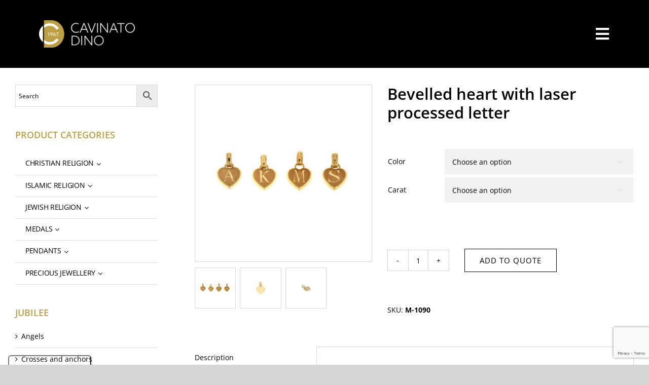

--- FILE ---
content_type: text/html; charset=UTF-8
request_url: https://www.cavinatodino.com/product/bevelled-heart-with-laser-processed-letter-2/
body_size: 28546
content:
<!DOCTYPE html>
<html class="avada-html-layout-wide avada-html-header-position-top avada-header-color-not-opaque" lang="en-US" prefix="og: http://ogp.me/ns# fb: http://ogp.me/ns/fb#">
<head>
	<meta http-equiv="X-UA-Compatible" content="IE=edge" />
	<meta http-equiv="Content-Type" content="text/html; charset=utf-8"/>
	<meta name="viewport" content="width=device-width, initial-scale=1" />
	<meta name='robots' content='index, follow, max-image-preview:large, max-snippet:-1, max-video-preview:-1' />
<!-- Google tag (gtag.js) Consent Mode dataLayer added by Site Kit -->
<script type="text/javascript" id="google_gtagjs-js-consent-mode-data-layer">
/* <![CDATA[ */
window.dataLayer = window.dataLayer || [];function gtag(){dataLayer.push(arguments);}
gtag('consent', 'default', {"ad_personalization":"denied","ad_storage":"denied","ad_user_data":"denied","analytics_storage":"denied","functionality_storage":"denied","security_storage":"denied","personalization_storage":"denied","region":["AT","BE","BG","CH","CY","CZ","DE","DK","EE","ES","FI","FR","GB","GR","HR","HU","IE","IS","IT","LI","LT","LU","LV","MT","NL","NO","PL","PT","RO","SE","SI","SK"],"wait_for_update":500});
window._googlesitekitConsentCategoryMap = {"statistics":["analytics_storage"],"marketing":["ad_storage","ad_user_data","ad_personalization"],"functional":["functionality_storage","security_storage"],"preferences":["personalization_storage"]};
window._googlesitekitConsents = {"ad_personalization":"denied","ad_storage":"denied","ad_user_data":"denied","analytics_storage":"denied","functionality_storage":"denied","security_storage":"denied","personalization_storage":"denied","region":["AT","BE","BG","CH","CY","CZ","DE","DK","EE","ES","FI","FR","GB","GR","HR","HU","IE","IS","IT","LI","LT","LU","LV","MT","NL","NO","PL","PT","RO","SE","SI","SK"],"wait_for_update":500};
/* ]]> */
</script>
<!-- End Google tag (gtag.js) Consent Mode dataLayer added by Site Kit -->

	<!-- This site is optimized with the Yoast SEO plugin v25.9 - https://yoast.com/wordpress/plugins/seo/ -->
	<title>Bevelled heart with laser processed letter - Cavinato Dino</title>
	<link rel="canonical" href="https://www.cavinatodino.com/product/bevelled-heart-with-laser-processed-letter-2/" />
	<meta property="og:locale" content="en_US" />
	<meta property="og:type" content="article" />
	<meta property="og:title" content="Bevelled heart with laser processed letter - Cavinato Dino" />
	<meta property="og:description" content="The product shown can be made in 18Kt, 14Kt, 10Kt, [...]" />
	<meta property="og:url" content="https://www.cavinatodino.com/product/bevelled-heart-with-laser-processed-letter-2/" />
	<meta property="og:site_name" content="Cavinato Dino" />
	<meta property="article:modified_time" content="2023-11-15T08:23:06+00:00" />
	<meta property="og:image" content="https://www.cavinatodino.com/wp-content/uploads/2022/12/M-1090-FRONT.jpg" />
	<meta property="og:image:width" content="800" />
	<meta property="og:image:height" content="800" />
	<meta property="og:image:type" content="image/jpeg" />
	<meta name="twitter:card" content="summary_large_image" />
	<script type="application/ld+json" class="yoast-schema-graph">{"@context":"https://schema.org","@graph":[{"@type":"WebPage","@id":"https://www.cavinatodino.com/product/bevelled-heart-with-laser-processed-letter-2/","url":"https://www.cavinatodino.com/product/bevelled-heart-with-laser-processed-letter-2/","name":"Bevelled heart with laser processed letter - Cavinato Dino","isPartOf":{"@id":"https://www.cavinatodino.com/#website"},"primaryImageOfPage":{"@id":"https://www.cavinatodino.com/product/bevelled-heart-with-laser-processed-letter-2/#primaryimage"},"image":{"@id":"https://www.cavinatodino.com/product/bevelled-heart-with-laser-processed-letter-2/#primaryimage"},"thumbnailUrl":"https://www.cavinatodino.com/wp-content/uploads/2022/12/M-1090-FRONT.jpg","datePublished":"2023-11-15T08:22:28+00:00","dateModified":"2023-11-15T08:23:06+00:00","breadcrumb":{"@id":"https://www.cavinatodino.com/product/bevelled-heart-with-laser-processed-letter-2/#breadcrumb"},"inLanguage":"en-US","potentialAction":[{"@type":"ReadAction","target":["https://www.cavinatodino.com/product/bevelled-heart-with-laser-processed-letter-2/"]}]},{"@type":"ImageObject","inLanguage":"en-US","@id":"https://www.cavinatodino.com/product/bevelled-heart-with-laser-processed-letter-2/#primaryimage","url":"https://www.cavinatodino.com/wp-content/uploads/2022/12/M-1090-FRONT.jpg","contentUrl":"https://www.cavinatodino.com/wp-content/uploads/2022/12/M-1090-FRONT.jpg","width":800,"height":800},{"@type":"BreadcrumbList","@id":"https://www.cavinatodino.com/product/bevelled-heart-with-laser-processed-letter-2/#breadcrumb","itemListElement":[{"@type":"ListItem","position":1,"name":"Home","item":"https://www.cavinatodino.com/"},{"@type":"ListItem","position":2,"name":"Products","item":"https://www.cavinatodino.com/products/"},{"@type":"ListItem","position":3,"name":"Bevelled heart with laser processed letter"}]},{"@type":"WebSite","@id":"https://www.cavinatodino.com/#website","url":"https://www.cavinatodino.com/","name":"Cavinato Dino","description":"","potentialAction":[{"@type":"SearchAction","target":{"@type":"EntryPoint","urlTemplate":"https://www.cavinatodino.com/?s={search_term_string}"},"query-input":{"@type":"PropertyValueSpecification","valueRequired":true,"valueName":"search_term_string"}}],"inLanguage":"en-US"}]}</script>
	<!-- / Yoast SEO plugin. -->


<link rel='dns-prefetch' href='//cdn.iubenda.com' />
<link rel='dns-prefetch' href='//www.googletagmanager.com' />
<link rel='dns-prefetch' href='//maxcdn.bootstrapcdn.com' />
<link rel="alternate" type="application/rss+xml" title="Cavinato Dino &raquo; Feed" href="https://www.cavinatodino.com/feed/" />
<link rel="alternate" type="application/rss+xml" title="Cavinato Dino &raquo; Comments Feed" href="https://www.cavinatodino.com/comments/feed/" />
					<link rel="shortcut icon" href="https://www.cavinatodino.com/wp-content/uploads/2022/12/favicon-32x32-1.png" type="image/x-icon" />
		
					<!-- Apple Touch Icon -->
			<link rel="apple-touch-icon" sizes="180x180" href="https://www.cavinatodino.com/wp-content/uploads/2022/12/apple-icon-180x180-1.png">
		
					<!-- Android Icon -->
			<link rel="icon" sizes="192x192" href="https://www.cavinatodino.com/wp-content/uploads/2022/12/android-icon-192x192-1.png">
		
					<!-- MS Edge Icon -->
			<meta name="msapplication-TileImage" content="https://www.cavinatodino.com/wp-content/uploads/2022/12/ms-icon-310x310-1.png">
				<link rel="alternate" title="oEmbed (JSON)" type="application/json+oembed" href="https://www.cavinatodino.com/wp-json/oembed/1.0/embed?url=https%3A%2F%2Fwww.cavinatodino.com%2Fproduct%2Fbevelled-heart-with-laser-processed-letter-2%2F" />
<link rel="alternate" title="oEmbed (XML)" type="text/xml+oembed" href="https://www.cavinatodino.com/wp-json/oembed/1.0/embed?url=https%3A%2F%2Fwww.cavinatodino.com%2Fproduct%2Fbevelled-heart-with-laser-processed-letter-2%2F&#038;format=xml" />
					<meta name="description" content="The product shown can be made in 18Kt, 14Kt, 10Kt, 9Kt, 8Kt, 925 and 800 silver. The images used on the site are photographs for guidance only. The colours and dimensions of the objects may not correspond to the actual products."/>
				
		<meta property="og:locale" content="en_US"/>
		<meta property="og:type" content="article"/>
		<meta property="og:site_name" content="Cavinato Dino"/>
		<meta property="og:title" content="Bevelled heart with laser processed letter - Cavinato Dino"/>
				<meta property="og:description" content="The product shown can be made in 18Kt, 14Kt, 10Kt, 9Kt, 8Kt, 925 and 800 silver. The images used on the site are photographs for guidance only. The colours and dimensions of the objects may not correspond to the actual products."/>
				<meta property="og:url" content="https://www.cavinatodino.com/product/bevelled-heart-with-laser-processed-letter-2/"/>
													<meta property="article:modified_time" content="2023-11-15T08:23:06+01:00"/>
											<meta property="og:image" content="https://www.cavinatodino.com/wp-content/uploads/2022/12/M-1090-FRONT.jpg"/>
		<meta property="og:image:width" content="800"/>
		<meta property="og:image:height" content="800"/>
		<meta property="og:image:type" content="image/jpeg"/>
				<style id='wp-img-auto-sizes-contain-inline-css' type='text/css'>
img:is([sizes=auto i],[sizes^="auto," i]){contain-intrinsic-size:3000px 1500px}
/*# sourceURL=wp-img-auto-sizes-contain-inline-css */
</style>
<link rel="stylesheet" href="https://www.cavinatodino.com/wp-content/cache/minify/efa55.css" media="all" />

<link rel='stylesheet' id='afrfq-font-awesom-css' href='https://maxcdn.bootstrapcdn.com/font-awesome/4.5.0/css/font-awesome.css?ver=4.5.0' type='text/css' media='all' />
<link rel="stylesheet" href="https://www.cavinatodino.com/wp-content/cache/minify/cc496.css" media="all" />


<style id='woocommerce-inline-inline-css' type='text/css'>
.woocommerce form .form-row .required { visibility: visible; }
/*# sourceURL=woocommerce-inline-inline-css */
</style>
<link rel="stylesheet" href="https://www.cavinatodino.com/wp-content/cache/minify/d36f7.css" media="all" />







<script  type="text/javascript" class=" _iub_cs_skip" type="text/javascript" id="iubenda-head-inline-scripts-0">
/* <![CDATA[ */

var _iub = _iub || [];
_iub.csConfiguration = {"floatingPreferencesButtonCaptionColor":"#FFFFFF00","floatingPreferencesButtonColor":"#00000000","floatingPreferencesButtonDisplay":"anchored-bottom-left","floatingPreferencesButtonIcon":false,"perPurposeConsent":true,"siteId":2827352,"cookiePolicyId":23621559,"lang":"en-GB","floatingPreferencesButtonCaption":true, "banner":{ "acceptButtonCaptionColor":"#FFFFFF","acceptButtonColor":"#BDA044","acceptButtonDisplay":true,"closeButtonDisplay":false,"customizeButtonColor":"#4E4D4D","customizeButtonDisplay":true,"explicitWithdrawal":true,"listPurposes":true,"position":"float-bottom-right","rejectButtonColor":"#BDA044","rejectButtonDisplay":true }};

//# sourceURL=iubenda-head-inline-scripts-0
/* ]]> */
</script>
<script  type="text/javascript" charset="UTF-8" async="" class=" _iub_cs_skip" type="text/javascript" src="//cdn.iubenda.com/cs/iubenda_cs.js?ver=3.12.4" id="iubenda-head-scripts-1-js"></script>
<script type="text/javascript" src="https://www.cavinatodino.com/wp-includes/js/jquery/jquery.min.js?ver=3.7.1" id="jquery-core-js"></script>
<script type="text/javascript" src="https://www.cavinatodino.com/wp-content/plugins/woocommerce/assets/js/jquery-blockui/jquery.blockUI.min.js?ver=2.7.0-wc.9.3.3" id="jquery-blockui-js" defer="defer" data-wp-strategy="defer"></script>
<script type="text/javascript" id="wc-add-to-cart-js-extra">
/* <![CDATA[ */
var wc_add_to_cart_params = {"ajax_url":"/wp-admin/admin-ajax.php","wc_ajax_url":"/?wc-ajax=%%endpoint%%","i18n_view_cart":"View cart","cart_url":"https://www.cavinatodino.com","is_cart":"","cart_redirect_after_add":"no"};
//# sourceURL=wc-add-to-cart-js-extra
/* ]]> */
</script>
<script type="text/javascript" src="https://www.cavinatodino.com/wp-content/plugins/woocommerce/assets/js/frontend/add-to-cart.min.js?ver=9.3.3" id="wc-add-to-cart-js" defer="defer" data-wp-strategy="defer"></script>
<script type="text/javascript" src="https://www.cavinatodino.com/wp-content/plugins/woocommerce/assets/js/zoom/jquery.zoom.min.js?ver=1.7.21-wc.9.3.3" id="zoom-js" defer="defer" data-wp-strategy="defer"></script>
<script type="text/javascript" id="wc-single-product-js-extra">
/* <![CDATA[ */
var wc_single_product_params = {"i18n_required_rating_text":"Please select a rating","review_rating_required":"yes","flexslider":{"rtl":false,"animation":"slide","smoothHeight":true,"directionNav":true,"controlNav":"thumbnails","slideshow":false,"animationSpeed":500,"animationLoop":true,"allowOneSlide":false,"prevText":"\u003Ci class=\"awb-icon-angle-left\"\u003E\u003C/i\u003E","nextText":"\u003Ci class=\"awb-icon-angle-right\"\u003E\u003C/i\u003E"},"zoom_enabled":"1","zoom_options":[],"photoswipe_enabled":"","photoswipe_options":{"shareEl":false,"closeOnScroll":false,"history":false,"hideAnimationDuration":0,"showAnimationDuration":0},"flexslider_enabled":"1"};
//# sourceURL=wc-single-product-js-extra
/* ]]> */
</script>
<script type="text/javascript" src="https://www.cavinatodino.com/wp-content/plugins/woocommerce/assets/js/frontend/single-product.min.js?ver=9.3.3" id="wc-single-product-js" defer="defer" data-wp-strategy="defer"></script>
<script type="text/javascript" src="https://www.cavinatodino.com/wp-content/plugins/woocommerce/assets/js/js-cookie/js.cookie.min.js?ver=2.1.4-wc.9.3.3" id="js-cookie-js" defer="defer" data-wp-strategy="defer"></script>
<script type="text/javascript" id="woocommerce-js-extra">
/* <![CDATA[ */
var woocommerce_params = {"ajax_url":"/wp-admin/admin-ajax.php","wc_ajax_url":"/?wc-ajax=%%endpoint%%"};
//# sourceURL=woocommerce-js-extra
/* ]]> */
</script>
<script type="text/javascript" src="https://www.cavinatodino.com/wp-content/plugins/woocommerce/assets/js/frontend/woocommerce.min.js?ver=9.3.3" id="woocommerce-js" defer="defer" data-wp-strategy="defer"></script>

<!-- Google tag (gtag.js) snippet added by Site Kit -->
<!-- Google Analytics snippet added by Site Kit -->
<script type="text/javascript" src="https://www.googletagmanager.com/gtag/js?id=GT-MKBH2VR" id="google_gtagjs-js" async></script>
<script type="text/javascript" id="google_gtagjs-js-after">
/* <![CDATA[ */
window.dataLayer = window.dataLayer || [];function gtag(){dataLayer.push(arguments);}
gtag("set","linker",{"domains":["www.cavinatodino.com"]});
gtag("js", new Date());
gtag("set", "developer_id.dZTNiMT", true);
gtag("config", "GT-MKBH2VR");
//# sourceURL=google_gtagjs-js-after
/* ]]> */
</script>
<link rel="https://api.w.org/" href="https://www.cavinatodino.com/wp-json/" /><link rel="alternate" title="JSON" type="application/json" href="https://www.cavinatodino.com/wp-json/wp/v2/product/32462" /><link rel="EditURI" type="application/rsd+xml" title="RSD" href="https://www.cavinatodino.com/xmlrpc.php?rsd" />

<link rel='shortlink' href='https://www.cavinatodino.com/?p=32462' />
<meta name="generator" content="Site Kit by Google 1.161.0" />			<style type="text/css">
							.addify-quote-form__contents .product-name{
					width: auto!important;
				}
				.addify-quote-form__contents .product-thumbnail{
					float: none!important;
				}
				.addify-quote-form__contents.template-two .product-quantity .quantity{
					width: 89px;
					margin-left: 0;
				}
				.afrfqbt_single_page + .added_to_quote{
					padding: 9px 20px!important;
					line-height: 18px!important;
					font-size: 14px!important;
					display: block!important;
				}
				.afrfqbt + .added_to_quote{
					display: block!important;
					padding-left: 7px ! Important;
				}
				.afrfqbt{
						margin-left: 5px;
				}
				.add_to_cart_button + .afrfqbt + .added_to_quote + .show_details_button{
					float: none !important;
				}
						</style>
			<link rel="preload" href="https://www.cavinatodino.com/wp-content/themes/Avada/includes/lib/assets/fonts/icomoon/awb-icons.woff" as="font" type="font/woff" crossorigin><link rel="preload" href="//www.cavinatodino.com/wp-content/themes/Avada/includes/lib/assets/fonts/fontawesome/webfonts/fa-brands-400.woff2" as="font" type="font/woff2" crossorigin><link rel="preload" href="//www.cavinatodino.com/wp-content/themes/Avada/includes/lib/assets/fonts/fontawesome/webfonts/fa-regular-400.woff2" as="font" type="font/woff2" crossorigin><link rel="preload" href="//www.cavinatodino.com/wp-content/themes/Avada/includes/lib/assets/fonts/fontawesome/webfonts/fa-solid-900.woff2" as="font" type="font/woff2" crossorigin><link rel="preload" href="https://www.cavinatodino.com/wp-content/uploads/fusion-gfonts/memvYaGs126MiZpBA-UvWbX2vVnXBbObj2OVTS-muw.woff2" as="font" type="font/woff2" crossorigin><link rel="preload" href="https://www.cavinatodino.com/wp-content/uploads/fusion-gfonts/memvYaGs126MiZpBA-UvWbX2vVnXBbObj2OVTS-muw.woff2" as="font" type="font/woff2" crossorigin><style type="text/css" id="css-fb-visibility">@media screen and (max-width: 640px){.fusion-no-small-visibility{display:none !important;}body .sm-text-align-center{text-align:center !important;}body .sm-text-align-left{text-align:left !important;}body .sm-text-align-right{text-align:right !important;}body .sm-flex-align-center{justify-content:center !important;}body .sm-flex-align-flex-start{justify-content:flex-start !important;}body .sm-flex-align-flex-end{justify-content:flex-end !important;}body .sm-mx-auto{margin-left:auto !important;margin-right:auto !important;}body .sm-ml-auto{margin-left:auto !important;}body .sm-mr-auto{margin-right:auto !important;}body .fusion-absolute-position-small{position:absolute;top:auto;width:100%;}.awb-sticky.awb-sticky-small{ position: sticky; top: var(--awb-sticky-offset,0); }}@media screen and (min-width: 641px) and (max-width: 1024px){.fusion-no-medium-visibility{display:none !important;}body .md-text-align-center{text-align:center !important;}body .md-text-align-left{text-align:left !important;}body .md-text-align-right{text-align:right !important;}body .md-flex-align-center{justify-content:center !important;}body .md-flex-align-flex-start{justify-content:flex-start !important;}body .md-flex-align-flex-end{justify-content:flex-end !important;}body .md-mx-auto{margin-left:auto !important;margin-right:auto !important;}body .md-ml-auto{margin-left:auto !important;}body .md-mr-auto{margin-right:auto !important;}body .fusion-absolute-position-medium{position:absolute;top:auto;width:100%;}.awb-sticky.awb-sticky-medium{ position: sticky; top: var(--awb-sticky-offset,0); }}@media screen and (min-width: 1025px){.fusion-no-large-visibility{display:none !important;}body .lg-text-align-center{text-align:center !important;}body .lg-text-align-left{text-align:left !important;}body .lg-text-align-right{text-align:right !important;}body .lg-flex-align-center{justify-content:center !important;}body .lg-flex-align-flex-start{justify-content:flex-start !important;}body .lg-flex-align-flex-end{justify-content:flex-end !important;}body .lg-mx-auto{margin-left:auto !important;margin-right:auto !important;}body .lg-ml-auto{margin-left:auto !important;}body .lg-mr-auto{margin-right:auto !important;}body .fusion-absolute-position-large{position:absolute;top:auto;width:100%;}.awb-sticky.awb-sticky-large{ position: sticky; top: var(--awb-sticky-offset,0); }}</style>	<noscript><style>.woocommerce-product-gallery{ opacity: 1 !important; }</style></noscript>
	<style class='wp-fonts-local' type='text/css'>
@font-face{font-family:Inter;font-style:normal;font-weight:300 900;font-display:fallback;src:url('https://www.cavinatodino.com/wp-content/plugins/woocommerce/assets/fonts/Inter-VariableFont_slnt,wght.woff2') format('woff2');font-stretch:normal;}
@font-face{font-family:Cardo;font-style:normal;font-weight:400;font-display:fallback;src:url('https://www.cavinatodino.com/wp-content/plugins/woocommerce/assets/fonts/cardo_normal_400.woff2') format('woff2');}
</style>
		<script type="text/javascript">
			var doc = document.documentElement;
			doc.setAttribute( 'data-useragent', navigator.userAgent );
		</script>
		
	<link rel="stylesheet" href="https://www.cavinatodino.com/wp-content/cache/minify/d5e73.css" media="all" />

<style id='global-styles-inline-css' type='text/css'>
:root{--wp--preset--aspect-ratio--square: 1;--wp--preset--aspect-ratio--4-3: 4/3;--wp--preset--aspect-ratio--3-4: 3/4;--wp--preset--aspect-ratio--3-2: 3/2;--wp--preset--aspect-ratio--2-3: 2/3;--wp--preset--aspect-ratio--16-9: 16/9;--wp--preset--aspect-ratio--9-16: 9/16;--wp--preset--color--black: #000000;--wp--preset--color--cyan-bluish-gray: #abb8c3;--wp--preset--color--white: #ffffff;--wp--preset--color--pale-pink: #f78da7;--wp--preset--color--vivid-red: #cf2e2e;--wp--preset--color--luminous-vivid-orange: #ff6900;--wp--preset--color--luminous-vivid-amber: #fcb900;--wp--preset--color--light-green-cyan: #7bdcb5;--wp--preset--color--vivid-green-cyan: #00d084;--wp--preset--color--pale-cyan-blue: #8ed1fc;--wp--preset--color--vivid-cyan-blue: #0693e3;--wp--preset--color--vivid-purple: #9b51e0;--wp--preset--color--awb-color-1: #ffffff;--wp--preset--color--awb-color-2: #d6d6d6;--wp--preset--color--awb-color-3: #bebdbd;--wp--preset--color--awb-color-4: #bda044;--wp--preset--color--awb-color-5: #828282;--wp--preset--color--awb-color-6: #545454;--wp--preset--color--awb-color-7: #333333;--wp--preset--color--awb-color-8: #000000;--wp--preset--color--awb-color-custom-10: rgba(255,255,255,0.8);--wp--preset--color--awb-color-custom-1: #2b713b;--wp--preset--gradient--vivid-cyan-blue-to-vivid-purple: linear-gradient(135deg,rgb(6,147,227) 0%,rgb(155,81,224) 100%);--wp--preset--gradient--light-green-cyan-to-vivid-green-cyan: linear-gradient(135deg,rgb(122,220,180) 0%,rgb(0,208,130) 100%);--wp--preset--gradient--luminous-vivid-amber-to-luminous-vivid-orange: linear-gradient(135deg,rgb(252,185,0) 0%,rgb(255,105,0) 100%);--wp--preset--gradient--luminous-vivid-orange-to-vivid-red: linear-gradient(135deg,rgb(255,105,0) 0%,rgb(207,46,46) 100%);--wp--preset--gradient--very-light-gray-to-cyan-bluish-gray: linear-gradient(135deg,rgb(238,238,238) 0%,rgb(169,184,195) 100%);--wp--preset--gradient--cool-to-warm-spectrum: linear-gradient(135deg,rgb(74,234,220) 0%,rgb(151,120,209) 20%,rgb(207,42,186) 40%,rgb(238,44,130) 60%,rgb(251,105,98) 80%,rgb(254,248,76) 100%);--wp--preset--gradient--blush-light-purple: linear-gradient(135deg,rgb(255,206,236) 0%,rgb(152,150,240) 100%);--wp--preset--gradient--blush-bordeaux: linear-gradient(135deg,rgb(254,205,165) 0%,rgb(254,45,45) 50%,rgb(107,0,62) 100%);--wp--preset--gradient--luminous-dusk: linear-gradient(135deg,rgb(255,203,112) 0%,rgb(199,81,192) 50%,rgb(65,88,208) 100%);--wp--preset--gradient--pale-ocean: linear-gradient(135deg,rgb(255,245,203) 0%,rgb(182,227,212) 50%,rgb(51,167,181) 100%);--wp--preset--gradient--electric-grass: linear-gradient(135deg,rgb(202,248,128) 0%,rgb(113,206,126) 100%);--wp--preset--gradient--midnight: linear-gradient(135deg,rgb(2,3,129) 0%,rgb(40,116,252) 100%);--wp--preset--font-size--small: 10.5px;--wp--preset--font-size--medium: 20px;--wp--preset--font-size--large: 21px;--wp--preset--font-size--x-large: 42px;--wp--preset--font-size--normal: 14px;--wp--preset--font-size--xlarge: 28px;--wp--preset--font-size--huge: 42px;--wp--preset--font-family--inter: "Inter", sans-serif;--wp--preset--font-family--cardo: Cardo;--wp--preset--spacing--20: 0.44rem;--wp--preset--spacing--30: 0.67rem;--wp--preset--spacing--40: 1rem;--wp--preset--spacing--50: 1.5rem;--wp--preset--spacing--60: 2.25rem;--wp--preset--spacing--70: 3.38rem;--wp--preset--spacing--80: 5.06rem;--wp--preset--shadow--natural: 6px 6px 9px rgba(0, 0, 0, 0.2);--wp--preset--shadow--deep: 12px 12px 50px rgba(0, 0, 0, 0.4);--wp--preset--shadow--sharp: 6px 6px 0px rgba(0, 0, 0, 0.2);--wp--preset--shadow--outlined: 6px 6px 0px -3px rgb(255, 255, 255), 6px 6px rgb(0, 0, 0);--wp--preset--shadow--crisp: 6px 6px 0px rgb(0, 0, 0);}:where(.is-layout-flex){gap: 0.5em;}:where(.is-layout-grid){gap: 0.5em;}body .is-layout-flex{display: flex;}.is-layout-flex{flex-wrap: wrap;align-items: center;}.is-layout-flex > :is(*, div){margin: 0;}body .is-layout-grid{display: grid;}.is-layout-grid > :is(*, div){margin: 0;}:where(.wp-block-columns.is-layout-flex){gap: 2em;}:where(.wp-block-columns.is-layout-grid){gap: 2em;}:where(.wp-block-post-template.is-layout-flex){gap: 1.25em;}:where(.wp-block-post-template.is-layout-grid){gap: 1.25em;}.has-black-color{color: var(--wp--preset--color--black) !important;}.has-cyan-bluish-gray-color{color: var(--wp--preset--color--cyan-bluish-gray) !important;}.has-white-color{color: var(--wp--preset--color--white) !important;}.has-pale-pink-color{color: var(--wp--preset--color--pale-pink) !important;}.has-vivid-red-color{color: var(--wp--preset--color--vivid-red) !important;}.has-luminous-vivid-orange-color{color: var(--wp--preset--color--luminous-vivid-orange) !important;}.has-luminous-vivid-amber-color{color: var(--wp--preset--color--luminous-vivid-amber) !important;}.has-light-green-cyan-color{color: var(--wp--preset--color--light-green-cyan) !important;}.has-vivid-green-cyan-color{color: var(--wp--preset--color--vivid-green-cyan) !important;}.has-pale-cyan-blue-color{color: var(--wp--preset--color--pale-cyan-blue) !important;}.has-vivid-cyan-blue-color{color: var(--wp--preset--color--vivid-cyan-blue) !important;}.has-vivid-purple-color{color: var(--wp--preset--color--vivid-purple) !important;}.has-black-background-color{background-color: var(--wp--preset--color--black) !important;}.has-cyan-bluish-gray-background-color{background-color: var(--wp--preset--color--cyan-bluish-gray) !important;}.has-white-background-color{background-color: var(--wp--preset--color--white) !important;}.has-pale-pink-background-color{background-color: var(--wp--preset--color--pale-pink) !important;}.has-vivid-red-background-color{background-color: var(--wp--preset--color--vivid-red) !important;}.has-luminous-vivid-orange-background-color{background-color: var(--wp--preset--color--luminous-vivid-orange) !important;}.has-luminous-vivid-amber-background-color{background-color: var(--wp--preset--color--luminous-vivid-amber) !important;}.has-light-green-cyan-background-color{background-color: var(--wp--preset--color--light-green-cyan) !important;}.has-vivid-green-cyan-background-color{background-color: var(--wp--preset--color--vivid-green-cyan) !important;}.has-pale-cyan-blue-background-color{background-color: var(--wp--preset--color--pale-cyan-blue) !important;}.has-vivid-cyan-blue-background-color{background-color: var(--wp--preset--color--vivid-cyan-blue) !important;}.has-vivid-purple-background-color{background-color: var(--wp--preset--color--vivid-purple) !important;}.has-black-border-color{border-color: var(--wp--preset--color--black) !important;}.has-cyan-bluish-gray-border-color{border-color: var(--wp--preset--color--cyan-bluish-gray) !important;}.has-white-border-color{border-color: var(--wp--preset--color--white) !important;}.has-pale-pink-border-color{border-color: var(--wp--preset--color--pale-pink) !important;}.has-vivid-red-border-color{border-color: var(--wp--preset--color--vivid-red) !important;}.has-luminous-vivid-orange-border-color{border-color: var(--wp--preset--color--luminous-vivid-orange) !important;}.has-luminous-vivid-amber-border-color{border-color: var(--wp--preset--color--luminous-vivid-amber) !important;}.has-light-green-cyan-border-color{border-color: var(--wp--preset--color--light-green-cyan) !important;}.has-vivid-green-cyan-border-color{border-color: var(--wp--preset--color--vivid-green-cyan) !important;}.has-pale-cyan-blue-border-color{border-color: var(--wp--preset--color--pale-cyan-blue) !important;}.has-vivid-cyan-blue-border-color{border-color: var(--wp--preset--color--vivid-cyan-blue) !important;}.has-vivid-purple-border-color{border-color: var(--wp--preset--color--vivid-purple) !important;}.has-vivid-cyan-blue-to-vivid-purple-gradient-background{background: var(--wp--preset--gradient--vivid-cyan-blue-to-vivid-purple) !important;}.has-light-green-cyan-to-vivid-green-cyan-gradient-background{background: var(--wp--preset--gradient--light-green-cyan-to-vivid-green-cyan) !important;}.has-luminous-vivid-amber-to-luminous-vivid-orange-gradient-background{background: var(--wp--preset--gradient--luminous-vivid-amber-to-luminous-vivid-orange) !important;}.has-luminous-vivid-orange-to-vivid-red-gradient-background{background: var(--wp--preset--gradient--luminous-vivid-orange-to-vivid-red) !important;}.has-very-light-gray-to-cyan-bluish-gray-gradient-background{background: var(--wp--preset--gradient--very-light-gray-to-cyan-bluish-gray) !important;}.has-cool-to-warm-spectrum-gradient-background{background: var(--wp--preset--gradient--cool-to-warm-spectrum) !important;}.has-blush-light-purple-gradient-background{background: var(--wp--preset--gradient--blush-light-purple) !important;}.has-blush-bordeaux-gradient-background{background: var(--wp--preset--gradient--blush-bordeaux) !important;}.has-luminous-dusk-gradient-background{background: var(--wp--preset--gradient--luminous-dusk) !important;}.has-pale-ocean-gradient-background{background: var(--wp--preset--gradient--pale-ocean) !important;}.has-electric-grass-gradient-background{background: var(--wp--preset--gradient--electric-grass) !important;}.has-midnight-gradient-background{background: var(--wp--preset--gradient--midnight) !important;}.has-small-font-size{font-size: var(--wp--preset--font-size--small) !important;}.has-medium-font-size{font-size: var(--wp--preset--font-size--medium) !important;}.has-large-font-size{font-size: var(--wp--preset--font-size--large) !important;}.has-x-large-font-size{font-size: var(--wp--preset--font-size--x-large) !important;}
/*# sourceURL=global-styles-inline-css */
</style>
<style id='wp-block-library-inline-css' type='text/css'>
:root{--wp-block-synced-color:#7a00df;--wp-block-synced-color--rgb:122,0,223;--wp-bound-block-color:var(--wp-block-synced-color);--wp-editor-canvas-background:#ddd;--wp-admin-theme-color:#007cba;--wp-admin-theme-color--rgb:0,124,186;--wp-admin-theme-color-darker-10:#006ba1;--wp-admin-theme-color-darker-10--rgb:0,107,160.5;--wp-admin-theme-color-darker-20:#005a87;--wp-admin-theme-color-darker-20--rgb:0,90,135;--wp-admin-border-width-focus:2px}@media (min-resolution:192dpi){:root{--wp-admin-border-width-focus:1.5px}}.wp-element-button{cursor:pointer}:root .has-very-light-gray-background-color{background-color:#eee}:root .has-very-dark-gray-background-color{background-color:#313131}:root .has-very-light-gray-color{color:#eee}:root .has-very-dark-gray-color{color:#313131}:root .has-vivid-green-cyan-to-vivid-cyan-blue-gradient-background{background:linear-gradient(135deg,#00d084,#0693e3)}:root .has-purple-crush-gradient-background{background:linear-gradient(135deg,#34e2e4,#4721fb 50%,#ab1dfe)}:root .has-hazy-dawn-gradient-background{background:linear-gradient(135deg,#faaca8,#dad0ec)}:root .has-subdued-olive-gradient-background{background:linear-gradient(135deg,#fafae1,#67a671)}:root .has-atomic-cream-gradient-background{background:linear-gradient(135deg,#fdd79a,#004a59)}:root .has-nightshade-gradient-background{background:linear-gradient(135deg,#330968,#31cdcf)}:root .has-midnight-gradient-background{background:linear-gradient(135deg,#020381,#2874fc)}:root{--wp--preset--font-size--normal:16px;--wp--preset--font-size--huge:42px}.has-regular-font-size{font-size:1em}.has-larger-font-size{font-size:2.625em}.has-normal-font-size{font-size:var(--wp--preset--font-size--normal)}.has-huge-font-size{font-size:var(--wp--preset--font-size--huge)}.has-text-align-center{text-align:center}.has-text-align-left{text-align:left}.has-text-align-right{text-align:right}.has-fit-text{white-space:nowrap!important}#end-resizable-editor-section{display:none}.aligncenter{clear:both}.items-justified-left{justify-content:flex-start}.items-justified-center{justify-content:center}.items-justified-right{justify-content:flex-end}.items-justified-space-between{justify-content:space-between}.screen-reader-text{border:0;clip-path:inset(50%);height:1px;margin:-1px;overflow:hidden;padding:0;position:absolute;width:1px;word-wrap:normal!important}.screen-reader-text:focus{background-color:#ddd;clip-path:none;color:#444;display:block;font-size:1em;height:auto;left:5px;line-height:normal;padding:15px 23px 14px;text-decoration:none;top:5px;width:auto;z-index:100000}html :where(.has-border-color){border-style:solid}html :where([style*=border-top-color]){border-top-style:solid}html :where([style*=border-right-color]){border-right-style:solid}html :where([style*=border-bottom-color]){border-bottom-style:solid}html :where([style*=border-left-color]){border-left-style:solid}html :where([style*=border-width]){border-style:solid}html :where([style*=border-top-width]){border-top-style:solid}html :where([style*=border-right-width]){border-right-style:solid}html :where([style*=border-bottom-width]){border-bottom-style:solid}html :where([style*=border-left-width]){border-left-style:solid}html :where(img[class*=wp-image-]){height:auto;max-width:100%}:where(figure){margin:0 0 1em}html :where(.is-position-sticky){--wp-admin--admin-bar--position-offset:var(--wp-admin--admin-bar--height,0px)}@media screen and (max-width:600px){html :where(.is-position-sticky){--wp-admin--admin-bar--position-offset:0px}}
/*wp_block_styles_on_demand_placeholder:69809021678c7*/
/*# sourceURL=wp-block-library-inline-css */
</style>
<style id='wp-block-library-theme-inline-css' type='text/css'>
.wp-block-audio :where(figcaption){color:#555;font-size:13px;text-align:center}.is-dark-theme .wp-block-audio :where(figcaption){color:#ffffffa6}.wp-block-audio{margin:0 0 1em}.wp-block-code{border:1px solid #ccc;border-radius:4px;font-family:Menlo,Consolas,monaco,monospace;padding:.8em 1em}.wp-block-embed :where(figcaption){color:#555;font-size:13px;text-align:center}.is-dark-theme .wp-block-embed :where(figcaption){color:#ffffffa6}.wp-block-embed{margin:0 0 1em}.blocks-gallery-caption{color:#555;font-size:13px;text-align:center}.is-dark-theme .blocks-gallery-caption{color:#ffffffa6}:root :where(.wp-block-image figcaption){color:#555;font-size:13px;text-align:center}.is-dark-theme :root :where(.wp-block-image figcaption){color:#ffffffa6}.wp-block-image{margin:0 0 1em}.wp-block-pullquote{border-bottom:4px solid;border-top:4px solid;color:currentColor;margin-bottom:1.75em}.wp-block-pullquote :where(cite),.wp-block-pullquote :where(footer),.wp-block-pullquote__citation{color:currentColor;font-size:.8125em;font-style:normal;text-transform:uppercase}.wp-block-quote{border-left:.25em solid;margin:0 0 1.75em;padding-left:1em}.wp-block-quote cite,.wp-block-quote footer{color:currentColor;font-size:.8125em;font-style:normal;position:relative}.wp-block-quote:where(.has-text-align-right){border-left:none;border-right:.25em solid;padding-left:0;padding-right:1em}.wp-block-quote:where(.has-text-align-center){border:none;padding-left:0}.wp-block-quote.is-large,.wp-block-quote.is-style-large,.wp-block-quote:where(.is-style-plain){border:none}.wp-block-search .wp-block-search__label{font-weight:700}.wp-block-search__button{border:1px solid #ccc;padding:.375em .625em}:where(.wp-block-group.has-background){padding:1.25em 2.375em}.wp-block-separator.has-css-opacity{opacity:.4}.wp-block-separator{border:none;border-bottom:2px solid;margin-left:auto;margin-right:auto}.wp-block-separator.has-alpha-channel-opacity{opacity:1}.wp-block-separator:not(.is-style-wide):not(.is-style-dots){width:100px}.wp-block-separator.has-background:not(.is-style-dots){border-bottom:none;height:1px}.wp-block-separator.has-background:not(.is-style-wide):not(.is-style-dots){height:2px}.wp-block-table{margin:0 0 1em}.wp-block-table td,.wp-block-table th{word-break:normal}.wp-block-table :where(figcaption){color:#555;font-size:13px;text-align:center}.is-dark-theme .wp-block-table :where(figcaption){color:#ffffffa6}.wp-block-video :where(figcaption){color:#555;font-size:13px;text-align:center}.is-dark-theme .wp-block-video :where(figcaption){color:#ffffffa6}.wp-block-video{margin:0 0 1em}:root :where(.wp-block-template-part.has-background){margin-bottom:0;margin-top:0;padding:1.25em 2.375em}
/*# sourceURL=/wp-includes/css/dist/block-library/theme.min.css */
</style>
<style id='classic-theme-styles-inline-css' type='text/css'>
/*! This file is auto-generated */
.wp-block-button__link{color:#fff;background-color:#32373c;border-radius:9999px;box-shadow:none;text-decoration:none;padding:calc(.667em + 2px) calc(1.333em + 2px);font-size:1.125em}.wp-block-file__button{background:#32373c;color:#fff;text-decoration:none}
/*# sourceURL=/wp-includes/css/classic-themes.min.css */
</style>
</head>

<body class="wp-singular product-template-default single single-product postid-32462 wp-theme-Avada wp-child-theme-Avada-Child-Theme theme-Avada woocommerce woocommerce-page woocommerce-no-js has-sidebar fusion-image-hovers fusion-pagination-sizing fusion-button_type-flat fusion-button_span-no fusion-button_gradient-linear avada-image-rollover-circle-no avada-image-rollover-yes avada-image-rollover-direction-fade fusion-body ltr no-tablet-sticky-header no-mobile-sticky-header no-mobile-slidingbar no-mobile-totop fusion-disable-outline fusion-sub-menu-fade mobile-logo-pos-left layout-wide-mode avada-has-boxed-modal-shadow- layout-scroll-offset-full avada-has-zero-margin-offset-top fusion-top-header menu-text-align-center fusion-woo-product-design-classic fusion-woo-shop-page-columns-4 fusion-woo-related-columns-5 fusion-woo-archive-page-columns-4 fusion-woocommerce-equal-heights avada-has-woo-gallery-disabled woo-sale-badge-circle woo-outofstock-badge-top_bar mobile-menu-design-flyout fusion-hide-pagination-text fusion-header-layout-v1 avada-responsive avada-footer-fx-none avada-menu-highlight-style-textcolor fusion-search-form-classic fusion-main-menu-search-overlay fusion-avatar-square avada-sticky-shrinkage avada-dropdown-styles avada-blog-layout-large avada-blog-archive-layout-grid avada-header-shadow-no avada-menu-icon-position-left avada-has-mainmenu-dropdown-divider avada-has-header-100-width avada-has-breadcrumb-mobile-hidden avada-has-titlebar-hide avada-has-pagination-width_height avada-flyout-menu-direction-fade avada-ec-views-v1" data-awb-post-id="32462">
		<a class="skip-link screen-reader-text" href="#content">Skip to content</a>

	<div id="boxed-wrapper">
		
		<div id="wrapper" class="fusion-wrapper">
			<div id="home" style="position:relative;top:-1px;"></div>
												<div class="fusion-tb-header"><div class="fusion-fullwidth fullwidth-box fusion-builder-row-1 fusion-flex-container has-pattern-background has-mask-background nonhundred-percent-fullwidth non-hundred-percent-height-scrolling fusion-sticky-container fusion-custom-z-index fusion-absolute-container fusion-absolute-position-large" style="--awb-border-radius-top-left:0px;--awb-border-radius-top-right:0px;--awb-border-radius-bottom-right:0px;--awb-border-radius-bottom-left:0px;--awb-z-index:1000;--awb-padding-top:40px;--awb-padding-right:6vw;--awb-padding-bottom:40px;--awb-padding-left:6vw;--awb-padding-right-medium:30px;--awb-padding-left-medium:30px;--awb-padding-top-small:30px;--awb-padding-bottom-small:30px;--awb-background-color:var(--awb-color8);--awb-sticky-background-color:var(--awb-color8) !important;--awb-flex-wrap:wrap;" data-transition-offset="0" data-scroll-offset="0" data-sticky-small-visibility="1" data-sticky-medium-visibility="1" data-sticky-large-visibility="1" ><div class="fusion-builder-row fusion-row fusion-flex-align-items-stretch fusion-flex-content-wrap" style="max-width:1430px;margin-left: calc(-4% / 2 );margin-right: calc(-4% / 2 );"><div class="fusion-layout-column fusion_builder_column fusion-builder-column-0 fusion_builder_column_1_5 1_5 fusion-flex-column" style="--awb-bg-size:cover;--awb-width-large:20%;--awb-margin-top-large:0px;--awb-spacing-right-large:9.6%;--awb-margin-bottom-large:0px;--awb-spacing-left-large:9.6%;--awb-width-medium:33.333333333333%;--awb-order-medium:0;--awb-spacing-right-medium:5.76%;--awb-spacing-left-medium:5.76%;--awb-width-small:66.666666666667%;--awb-order-small:0;--awb-spacing-right-small:2.88%;--awb-spacing-left-small:2.88%;"><div class="fusion-column-wrapper fusion-column-has-shadow fusion-flex-justify-content-center fusion-content-layout-column"><div class="fusion-image-element " style="--awb-caption-title-font-family:var(--h2_typography-font-family);--awb-caption-title-font-weight:var(--h2_typography-font-weight);--awb-caption-title-font-style:var(--h2_typography-font-style);--awb-caption-title-size:var(--h2_typography-font-size);--awb-caption-title-transform:var(--h2_typography-text-transform);--awb-caption-title-line-height:var(--h2_typography-line-height);--awb-caption-title-letter-spacing:var(--h2_typography-letter-spacing);"><span class=" fusion-imageframe imageframe-none imageframe-1 hover-type-none"><a class="fusion-no-lightbox" href="https://www.cavinatodino.com/" target="_self" aria-label="logo-cavinato-dino"><img fetchpriority="high" decoding="async" width="765" height="219" src="https://www.cavinatodino.com/wp-content/uploads/2023/01/logo-cavinato-dino.png" alt class="img-responsive wp-image-46031 disable-lazyload" srcset="https://www.cavinatodino.com/wp-content/uploads/2023/01/logo-cavinato-dino-200x57.png 200w, https://www.cavinatodino.com/wp-content/uploads/2023/01/logo-cavinato-dino-400x115.png 400w, https://www.cavinatodino.com/wp-content/uploads/2023/01/logo-cavinato-dino-600x172.png 600w, https://www.cavinatodino.com/wp-content/uploads/2023/01/logo-cavinato-dino.png 765w" sizes="(max-width: 1024px) 100vw, (max-width: 640px) 100vw, 200px" /></a></span></div></div></div><div class="fusion-layout-column fusion_builder_column fusion-builder-column-1 fusion_builder_column_4_5 4_5 fusion-flex-column" style="--awb-bg-size:cover;--awb-width-large:80%;--awb-margin-top-large:0px;--awb-spacing-right-large:2.4%;--awb-margin-bottom-large:0px;--awb-spacing-left-large:2.4%;--awb-width-medium:66.666666666667%;--awb-order-medium:0;--awb-spacing-right-medium:2.88%;--awb-spacing-left-medium:2.88%;--awb-width-small:33.333333333333%;--awb-order-small:0;--awb-spacing-right-small:5.76%;--awb-spacing-left-small:5.76%;"><div class="fusion-column-wrapper fusion-column-has-shadow fusion-flex-justify-content-center fusion-content-layout-column"><nav class="awb-menu awb-menu_row awb-menu_em-hover mobile-mode-collapse-to-button awb-menu_icons-left awb-menu_dc-yes mobile-trigger-fullwidth-off awb-menu_mobile-toggle awb-menu_indent-left mobile-size-full-absolute loading mega-menu-loading awb-menu_desktop awb-menu_dropdown awb-menu_expand-right awb-menu_transition-opacity" style="--awb-font-size:var(--awb-typography3-font-size);--awb-transition-time:500;--awb-text-transform:var(--awb-typography3-text-transform);--awb-gap:30px;--awb-justify-content:flex-end;--awb-color:hsla(var(--awb-color8-h),var(--awb-color8-s),calc( var(--awb-color8-l) + 63% ),var(--awb-color8-a));--awb-letter-spacing:var(--awb-typography3-letter-spacing);--awb-active-color:var(--awb-color1);--awb-submenu-color:var(--awb-color1);--awb-submenu-bg:hsla(var(--awb-color8-h),var(--awb-color8-s),calc( var(--awb-color8-l) + 23% ),var(--awb-color8-a));--awb-submenu-sep-color:rgba(0,0,0,0);--awb-submenu-border-radius-top-left:6px;--awb-submenu-border-radius-top-right:6px;--awb-submenu-border-radius-bottom-right:6px;--awb-submenu-border-radius-bottom-left:6px;--awb-submenu-active-bg:var(--awb-color4);--awb-submenu-active-color:var(--awb-color1);--awb-submenu-font-size:13px;--awb-submenu-text-transform:none;--awb-icons-color:var(--awb-color1);--awb-icons-hover-color:var(--awb-color1);--awb-main-justify-content:flex-start;--awb-mobile-nav-button-align-hor:flex-end;--awb-mobile-bg:hsla(var(--awb-color8-h),var(--awb-color8-s),calc( var(--awb-color8-l) + 23% ),var(--awb-color8-a));--awb-mobile-color:var(--awb-color1);--awb-mobile-nav-items-height:55;--awb-mobile-active-bg:var(--awb-color4);--awb-mobile-active-color:var(--awb-color1);--awb-mobile-trigger-font-size:30px;--awb-trigger-padding-top:0px;--awb-trigger-padding-right:0px;--awb-trigger-padding-bottom:0px;--awb-trigger-padding-left:0px;--awb-mobile-trigger-color:var(--awb-color1);--awb-mobile-trigger-background-color:rgba(255,255,255,0);--awb-mobile-nav-trigger-bottom-margin:20px;--awb-mobile-sep-color:rgba(255,255,255,0);--awb-mobile-justify:flex-start;--awb-mobile-caret-left:auto;--awb-mobile-caret-right:0;--awb-box-shadow:0px 3px 10px 0px hsla(var(--awb-color8-h),var(--awb-color8-s),var(--awb-color8-l),calc( var(--awb-color8-a) - 97% ));;--awb-fusion-font-family-typography:var(--awb-typography3-font-family);--awb-fusion-font-weight-typography:var(--awb-typography3-font-weight);--awb-fusion-font-style-typography:var(--awb-typography3-font-style);--awb-fusion-font-family-submenu-typography:inherit;--awb-fusion-font-style-submenu-typography:normal;--awb-fusion-font-weight-submenu-typography:400;--awb-fusion-font-family-mobile-typography:inherit;--awb-fusion-font-style-mobile-typography:normal;--awb-fusion-font-weight-mobile-typography:400;" aria-label="menu principale" data-breakpoint="1337" data-count="0" data-transition-type="fade" data-transition-time="500" data-expand="right"><button type="button" class="awb-menu__m-toggle awb-menu__m-toggle_no-text" aria-expanded="false" aria-controls="menu-menu-principale"><span class="awb-menu__m-toggle-inner"><span class="collapsed-nav-text"><span class="screen-reader-text">Toggle Navigation</span></span><span class="awb-menu__m-collapse-icon awb-menu__m-collapse-icon_no-text"><span class="awb-menu__m-collapse-icon-open awb-menu__m-collapse-icon-open_no-text fa-bars fas"></span><span class="awb-menu__m-collapse-icon-close awb-menu__m-collapse-icon-close_no-text fa-times fas"></span></span></span></button><ul id="menu-menu-principale" class="fusion-menu awb-menu__main-ul awb-menu__main-ul_row"><li  id="menu-item-24951"  class="menu-item menu-item-type-post_type menu-item-object-page menu-item-home menu-item-24951 awb-menu__li awb-menu__main-li awb-menu__main-li_regular"  data-item-id="24951"><span class="awb-menu__main-background-default awb-menu__main-background-default_fade"></span><span class="awb-menu__main-background-active awb-menu__main-background-active_fade"></span><a  href="https://www.cavinatodino.com/" class="awb-menu__main-a awb-menu__main-a_regular"><span class="menu-text">Home</span></a></li><li  id="menu-item-24952"  class="menu-item menu-item-type-custom menu-item-object-custom menu-item-has-children menu-item-24952 awb-menu__li awb-menu__main-li awb-menu__main-li_regular"  data-item-id="24952"><span class="awb-menu__main-background-default awb-menu__main-background-default_fade"></span><span class="awb-menu__main-background-active awb-menu__main-background-active_fade"></span><a  href="#" class="awb-menu__main-a awb-menu__main-a_regular"><span class="menu-text">Company</span><span class="awb-menu__open-nav-submenu-hover"></span></a><button type="button" aria-label="Open submenu of Company" aria-expanded="false" class="awb-menu__open-nav-submenu_mobile awb-menu__open-nav-submenu_main"></button><ul class="awb-menu__sub-ul awb-menu__sub-ul_main"><li  id="menu-item-24953"  class="menu-item menu-item-type-post_type menu-item-object-page menu-item-24953 awb-menu__li awb-menu__sub-li" ><a  href="https://www.cavinatodino.com/who-we-are/" class="awb-menu__sub-a"><span>Who we are</span></a></li><li  id="menu-item-24954"  class="menu-item menu-item-type-post_type menu-item-object-page menu-item-24954 awb-menu__li awb-menu__sub-li" ><a  href="https://www.cavinatodino.com/hand-crafted-production/" class="awb-menu__sub-a"><span>Hand-crafted production</span></a></li></ul></li><li  id="menu-item-24955"  class="menu-item menu-item-type-custom menu-item-object-custom menu-item-has-children menu-item-24955 awb-menu__li awb-menu__main-li awb-menu__main-li_regular"  data-item-id="24955"><span class="awb-menu__main-background-default awb-menu__main-background-default_fade"></span><span class="awb-menu__main-background-active awb-menu__main-background-active_fade"></span><a  href="#" class="awb-menu__main-a awb-menu__main-a_regular"><span class="menu-text">Products</span><span class="awb-menu__open-nav-submenu-hover"></span></a><button type="button" aria-label="Open submenu of Products" aria-expanded="false" class="awb-menu__open-nav-submenu_mobile awb-menu__open-nav-submenu_main"></button><ul class="awb-menu__sub-ul awb-menu__sub-ul_main"><li  id="menu-item-24956"  class="menu-item menu-item-type-post_type menu-item-object-page menu-item-24956 awb-menu__li awb-menu__sub-li" ><a  href="https://www.cavinatodino.com/christian-religion/" class="awb-menu__sub-a"><span>Christian religion</span></a></li><li  id="menu-item-24957"  class="menu-item menu-item-type-post_type menu-item-object-page menu-item-24957 awb-menu__li awb-menu__sub-li" ><a  href="https://www.cavinatodino.com/islamic-religion/" class="awb-menu__sub-a"><span>Islamic religion</span></a></li><li  id="menu-item-24958"  class="menu-item menu-item-type-post_type menu-item-object-page menu-item-24958 awb-menu__li awb-menu__sub-li" ><a  href="https://www.cavinatodino.com/jewish-religion/" class="awb-menu__sub-a"><span>Jewish Religion</span></a></li><li  id="menu-item-24959"  class="menu-item menu-item-type-post_type menu-item-object-page menu-item-24959 awb-menu__li awb-menu__sub-li" ><a  href="https://www.cavinatodino.com/medals/" class="awb-menu__sub-a"><span>Medals</span></a></li><li  id="menu-item-24960"  class="menu-item menu-item-type-post_type menu-item-object-page menu-item-24960 awb-menu__li awb-menu__sub-li" ><a  href="https://www.cavinatodino.com/pendants/" class="awb-menu__sub-a"><span>Pendants</span></a></li><li  id="menu-item-24961"  class="menu-item menu-item-type-post_type menu-item-object-page menu-item-24961 awb-menu__li awb-menu__sub-li" ><a  href="https://www.cavinatodino.com/precious-jewellery/" class="awb-menu__sub-a"><span>Precious jewellery</span></a></li></ul></li><li  id="menu-item-24962"  class="menu-item menu-item-type-post_type menu-item-object-page menu-item-24962 awb-menu__li awb-menu__main-li awb-menu__main-li_regular"  data-item-id="24962"><span class="awb-menu__main-background-default awb-menu__main-background-default_fade"></span><span class="awb-menu__main-background-active awb-menu__main-background-active_fade"></span><a  href="https://www.cavinatodino.com/services/" class="awb-menu__main-a awb-menu__main-a_regular"><span class="menu-text">Services</span></a></li><li  id="menu-item-203674"  class="menu-item menu-item-type-post_type menu-item-object-page menu-item-203674 awb-menu__li awb-menu__main-li awb-menu__main-li_regular"  data-item-id="203674"><span class="awb-menu__main-background-default awb-menu__main-background-default_fade"></span><span class="awb-menu__main-background-active awb-menu__main-background-active_fade"></span><a  href="https://www.cavinatodino.com/blog/" class="awb-menu__main-a awb-menu__main-a_regular"><span class="menu-text">Blog</span></a></li><li  id="menu-item-24963"  class="menu-item menu-item-type-post_type menu-item-object-page menu-item-24963 awb-menu__li awb-menu__main-li awb-menu__main-li_regular"  data-item-id="24963"><span class="awb-menu__main-background-default awb-menu__main-background-default_fade"></span><span class="awb-menu__main-background-active awb-menu__main-background-active_fade"></span><a  href="https://www.cavinatodino.com/contacts/" class="awb-menu__main-a awb-menu__main-a_regular"><span class="menu-text">Contacts</span></a></li><li  id="menu-item-165325"  class="menu-item menu-item-type-post_type menu-item-object-page menu-item-165325 awb-menu__li awb-menu__main-li awb-menu__main-li_regular"  data-item-id="165325"><span class="awb-menu__main-background-default awb-menu__main-background-default_fade"></span><span class="awb-menu__main-background-active awb-menu__main-background-active_fade"></span><a  href="https://www.cavinatodino.com/my-account/" class="awb-menu__main-a awb-menu__main-a_regular awb-menu__main-a_icon-only fusion-flex-link"><span class="awb-menu__i awb-menu__i_main fusion-megamenu-icon"><i class="glyphicon fa-user fas" aria-hidden="true"></i></span><span class="menu-text"><span class="menu-title menu-title_no-desktop">My account</span></span></a></li><li  id="menu-item-165326"  class="menu-item menu-item-type-post_type menu-item-object-page menu-item-165326 awb-menu__li awb-menu__main-li awb-menu__main-li_regular"  data-item-id="165326"><span class="awb-menu__main-background-default awb-menu__main-background-default_fade"></span><span class="awb-menu__main-background-active awb-menu__main-background-active_fade"></span><a  href="https://www.cavinatodino.com/request-a-quote/" class="awb-menu__main-a awb-menu__main-a_regular awb-menu__main-a_icon-only fusion-flex-link"><span class="awb-menu__i awb-menu__i_main fusion-megamenu-icon"><i class="glyphicon fa-clipboard-list fas" aria-hidden="true"></i></span><span class="menu-text"><span class="menu-title menu-title_no-desktop">Request a quote</span></span></a></li><li  id="menu-item-165324"  class="menu-item menu-item-type-custom menu-item-object-custom menu-item-has-children menu-item-165324 awb-menu__li awb-menu__main-li awb-menu__main-li_regular"  data-item-id="165324"><span class="awb-menu__main-background-default awb-menu__main-background-default_fade"></span><span class="awb-menu__main-background-active awb-menu__main-background-active_fade"></span><a  href="#" class="awb-menu__main-a awb-menu__main-a_regular awb-menu__main-a_icon-only fusion-flex-link"><span class="awb-menu__i awb-menu__i_main fusion-megamenu-icon"><i class="glyphicon fa-globe fas" aria-hidden="true"></i></span><span class="menu-text"><span class="menu-title menu-title_no-desktop">Languages</span></span><span class="awb-menu__open-nav-submenu-hover"></span></a><button type="button" aria-label="Open submenu of Languages" aria-expanded="false" class="awb-menu__open-nav-submenu_mobile awb-menu__open-nav-submenu_main"></button><ul class="awb-menu__sub-ul awb-menu__sub-ul_main"><li  id="menu-item-49180"  class="menu-item menu-item-type-custom menu-item-object-custom menu-item-49180 awb-menu__li awb-menu__sub-li" ><a  href="https://www.cavinatodino.com/it/" class="awb-menu__sub-a"><span>Italiano</span></a></li><li  id="menu-item-49179"  class="menu-item menu-item-type-custom menu-item-object-custom menu-item-49179 awb-menu__li awb-menu__sub-li" ><a  href="#" class="awb-menu__sub-a"><span>English</span></a></li></ul></li></ul></nav></div></div></div></div>
</div>		<div id="sliders-container" class="fusion-slider-visibility">
					</div>
											
			<section class="fusion-page-title-bar fusion-tb-page-title-bar"><div class="fusion-fullwidth fullwidth-box fusion-builder-row-2 fusion-flex-container has-pattern-background has-mask-background nonhundred-percent-fullwidth non-hundred-percent-height-scrolling" style="--link_hover_color: var(--awb-color1);--link_color: var(--awb-color1);--awb-background-position:center bottom;--awb-border-radius-top-left:0px;--awb-border-radius-top-right:0px;--awb-border-radius-bottom-right:0px;--awb-border-radius-bottom-left:0px;--awb-padding-top:9%;--awb-padding-right:10%;--awb-padding-bottom:0px;--awb-padding-left:10%;--awb-background-color:var(--awb-color1);--awb-background-image:linear-gradient(180deg, var(--awb-color1) 15%,hsla(var(--awb-color1-h),var(--awb-color1-s),calc(var(--awb-color1-l) + 1%),calc(var(--awb-color1-a) - 60%)) 100%);--awb-flex-wrap:wrap;" ><div class="fusion-builder-row fusion-row fusion-flex-align-items-flex-start fusion-flex-content-wrap" style="max-width:1430px;margin-left: calc(-4% / 2 );margin-right: calc(-4% / 2 );"><div class="fusion-layout-column fusion_builder_column fusion-builder-column-2 fusion_builder_column_1_1 1_1 fusion-flex-column" style="--awb-bg-size:cover;--awb-width-large:100%;--awb-margin-top-large:0px;--awb-spacing-right-large:1.92%;--awb-margin-bottom-large:0px;--awb-spacing-left-large:1.92%;--awb-width-medium:100%;--awb-spacing-right-medium:1.92%;--awb-spacing-left-medium:1.92%;--awb-width-small:100%;--awb-spacing-right-small:1.92%;--awb-spacing-left-small:1.92%;"><div class="fusion-column-wrapper fusion-column-has-shadow fusion-flex-justify-content-flex-start fusion-content-layout-column"></div></div></div></div>
</section>
						<main id="main" class="clearfix ">
				<div class="fusion-row" style="">

			<div class="woocommerce-container">
			<section id="content" class="" style="float: right;">
		
					
			<div class="woocommerce-notices-wrapper"></div><div id="product-32462" class="product type-product post-32462 status-publish first instock product_cat-letters product_cat-pendants has-post-thumbnail purchasable product-type-variable product-grid-view">

	<div class="avada-single-product-gallery-wrapper avada-product-images-global avada-product-images-thumbnails-bottom">
<div class="woocommerce-product-gallery woocommerce-product-gallery--with-images woocommerce-product-gallery--columns-4 images avada-product-gallery" data-columns="4" style="opacity: 0; transition: opacity .25s ease-in-out;">
	<div class="woocommerce-product-gallery__wrapper">
		<div data-thumb="https://www.cavinatodino.com/wp-content/uploads/2022/12/M-1090-FRONT-100x100.jpg" data-thumb-alt="" data-thumb-srcset="https://www.cavinatodino.com/wp-content/uploads/2022/12/M-1090-FRONT-66x66.jpg 66w, https://www.cavinatodino.com/wp-content/uploads/2022/12/M-1090-FRONT-100x100.jpg 100w, https://www.cavinatodino.com/wp-content/uploads/2022/12/M-1090-FRONT-150x150.jpg 150w, https://www.cavinatodino.com/wp-content/uploads/2022/12/M-1090-FRONT-200x200.jpg 200w, https://www.cavinatodino.com/wp-content/uploads/2022/12/M-1090-FRONT-300x300.jpg 300w, https://www.cavinatodino.com/wp-content/uploads/2022/12/M-1090-FRONT-400x400.jpg 400w, https://www.cavinatodino.com/wp-content/uploads/2022/12/M-1090-FRONT-500x500.jpg 500w, https://www.cavinatodino.com/wp-content/uploads/2022/12/M-1090-FRONT-600x600.jpg 600w, https://www.cavinatodino.com/wp-content/uploads/2022/12/M-1090-FRONT-700x700.jpg 700w, https://www.cavinatodino.com/wp-content/uploads/2022/12/M-1090-FRONT-768x768.jpg 768w, https://www.cavinatodino.com/wp-content/uploads/2022/12/M-1090-FRONT.jpg 800w" class="woocommerce-product-gallery__image"><a href="https://www.cavinatodino.com/wp-content/uploads/2022/12/M-1090-FRONT.jpg"><img width="700" height="700" src="https://www.cavinatodino.com/wp-content/uploads/2022/12/M-1090-FRONT-700x700.jpg" class="wp-post-image" alt="" title="M-1090-FRONT" data-caption="" data-src="https://www.cavinatodino.com/wp-content/uploads/2022/12/M-1090-FRONT.jpg" data-large_image="https://www.cavinatodino.com/wp-content/uploads/2022/12/M-1090-FRONT.jpg" data-large_image_width="800" data-large_image_height="800" skip-lazyload="1" decoding="async" srcset="https://www.cavinatodino.com/wp-content/uploads/2022/12/M-1090-FRONT-66x66.jpg 66w, https://www.cavinatodino.com/wp-content/uploads/2022/12/M-1090-FRONT-100x100.jpg 100w, https://www.cavinatodino.com/wp-content/uploads/2022/12/M-1090-FRONT-150x150.jpg 150w, https://www.cavinatodino.com/wp-content/uploads/2022/12/M-1090-FRONT-200x200.jpg 200w, https://www.cavinatodino.com/wp-content/uploads/2022/12/M-1090-FRONT-300x300.jpg 300w, https://www.cavinatodino.com/wp-content/uploads/2022/12/M-1090-FRONT-400x400.jpg 400w, https://www.cavinatodino.com/wp-content/uploads/2022/12/M-1090-FRONT-500x500.jpg 500w, https://www.cavinatodino.com/wp-content/uploads/2022/12/M-1090-FRONT-600x600.jpg 600w, https://www.cavinatodino.com/wp-content/uploads/2022/12/M-1090-FRONT-700x700.jpg 700w, https://www.cavinatodino.com/wp-content/uploads/2022/12/M-1090-FRONT-768x768.jpg 768w, https://www.cavinatodino.com/wp-content/uploads/2022/12/M-1090-FRONT.jpg 800w" sizes="(max-width: 700px) 100vw, 700px" /></a><a class="avada-product-gallery-lightbox-trigger" href="https://www.cavinatodino.com/wp-content/uploads/2022/12/M-1090-FRONT.jpg" data-rel="iLightbox[product-gallery]" alt="" data-title="M-1090-FRONT" title="M-1090-FRONT" data-caption=""></a></div><div data-thumb="https://www.cavinatodino.com/wp-content/uploads/2022/12/M-1090-BACK-100x100.jpg" data-thumb-alt="" data-thumb-srcset="https://www.cavinatodino.com/wp-content/uploads/2022/12/M-1090-BACK-66x66.jpg 66w, https://www.cavinatodino.com/wp-content/uploads/2022/12/M-1090-BACK-100x100.jpg 100w, https://www.cavinatodino.com/wp-content/uploads/2022/12/M-1090-BACK-150x150.jpg 150w, https://www.cavinatodino.com/wp-content/uploads/2022/12/M-1090-BACK-200x200.jpg 200w, https://www.cavinatodino.com/wp-content/uploads/2022/12/M-1090-BACK-300x300.jpg 300w, https://www.cavinatodino.com/wp-content/uploads/2022/12/M-1090-BACK-400x400.jpg 400w, https://www.cavinatodino.com/wp-content/uploads/2022/12/M-1090-BACK-500x500.jpg 500w, https://www.cavinatodino.com/wp-content/uploads/2022/12/M-1090-BACK-600x600.jpg 600w, https://www.cavinatodino.com/wp-content/uploads/2022/12/M-1090-BACK-700x700.jpg 700w, https://www.cavinatodino.com/wp-content/uploads/2022/12/M-1090-BACK-768x768.jpg 768w, https://www.cavinatodino.com/wp-content/uploads/2022/12/M-1090-BACK.jpg 800w" class="woocommerce-product-gallery__image"><a href="https://www.cavinatodino.com/wp-content/uploads/2022/12/M-1090-BACK.jpg"><img width="700" height="700" src="https://www.cavinatodino.com/wp-content/uploads/2022/12/M-1090-BACK-700x700.jpg" class="" alt="" title="M-1090-BACK" data-caption="" data-src="https://www.cavinatodino.com/wp-content/uploads/2022/12/M-1090-BACK.jpg" data-large_image="https://www.cavinatodino.com/wp-content/uploads/2022/12/M-1090-BACK.jpg" data-large_image_width="800" data-large_image_height="800" skip-lazyload="1" decoding="async" srcset="https://www.cavinatodino.com/wp-content/uploads/2022/12/M-1090-BACK-66x66.jpg 66w, https://www.cavinatodino.com/wp-content/uploads/2022/12/M-1090-BACK-100x100.jpg 100w, https://www.cavinatodino.com/wp-content/uploads/2022/12/M-1090-BACK-150x150.jpg 150w, https://www.cavinatodino.com/wp-content/uploads/2022/12/M-1090-BACK-200x200.jpg 200w, https://www.cavinatodino.com/wp-content/uploads/2022/12/M-1090-BACK-300x300.jpg 300w, https://www.cavinatodino.com/wp-content/uploads/2022/12/M-1090-BACK-400x400.jpg 400w, https://www.cavinatodino.com/wp-content/uploads/2022/12/M-1090-BACK-500x500.jpg 500w, https://www.cavinatodino.com/wp-content/uploads/2022/12/M-1090-BACK-600x600.jpg 600w, https://www.cavinatodino.com/wp-content/uploads/2022/12/M-1090-BACK-700x700.jpg 700w, https://www.cavinatodino.com/wp-content/uploads/2022/12/M-1090-BACK-768x768.jpg 768w, https://www.cavinatodino.com/wp-content/uploads/2022/12/M-1090-BACK.jpg 800w" sizes="(max-width: 700px) 100vw, 700px" /></a><a class="avada-product-gallery-lightbox-trigger" href="https://www.cavinatodino.com/wp-content/uploads/2022/12/M-1090-BACK.jpg" data-rel="iLightbox[product-gallery]" alt="" data-title="M-1090-BACK" title="M-1090-BACK" data-caption=""></a></div><div data-thumb="https://www.cavinatodino.com/wp-content/uploads/2022/12/M-1090-100x100.jpg" data-thumb-alt="" data-thumb-srcset="https://www.cavinatodino.com/wp-content/uploads/2022/12/M-1090-66x66.jpg 66w, https://www.cavinatodino.com/wp-content/uploads/2022/12/M-1090-100x100.jpg 100w, https://www.cavinatodino.com/wp-content/uploads/2022/12/M-1090-150x150.jpg 150w, https://www.cavinatodino.com/wp-content/uploads/2022/12/M-1090-200x200.jpg 200w, https://www.cavinatodino.com/wp-content/uploads/2022/12/M-1090-300x300.jpg 300w, https://www.cavinatodino.com/wp-content/uploads/2022/12/M-1090-400x400.jpg 400w, https://www.cavinatodino.com/wp-content/uploads/2022/12/M-1090-500x500.jpg 500w, https://www.cavinatodino.com/wp-content/uploads/2022/12/M-1090-600x600.jpg 600w, https://www.cavinatodino.com/wp-content/uploads/2022/12/M-1090-700x700.jpg 700w, https://www.cavinatodino.com/wp-content/uploads/2022/12/M-1090-768x768.jpg 768w, https://www.cavinatodino.com/wp-content/uploads/2022/12/M-1090.jpg 800w" class="woocommerce-product-gallery__image"><a href="https://www.cavinatodino.com/wp-content/uploads/2022/12/M-1090.jpg"><img width="700" height="700" src="https://www.cavinatodino.com/wp-content/uploads/2022/12/M-1090-700x700.jpg" class="" alt="" title="M-1090" data-caption="" data-src="https://www.cavinatodino.com/wp-content/uploads/2022/12/M-1090.jpg" data-large_image="https://www.cavinatodino.com/wp-content/uploads/2022/12/M-1090.jpg" data-large_image_width="800" data-large_image_height="800" skip-lazyload="1" decoding="async" srcset="https://www.cavinatodino.com/wp-content/uploads/2022/12/M-1090-66x66.jpg 66w, https://www.cavinatodino.com/wp-content/uploads/2022/12/M-1090-100x100.jpg 100w, https://www.cavinatodino.com/wp-content/uploads/2022/12/M-1090-150x150.jpg 150w, https://www.cavinatodino.com/wp-content/uploads/2022/12/M-1090-200x200.jpg 200w, https://www.cavinatodino.com/wp-content/uploads/2022/12/M-1090-300x300.jpg 300w, https://www.cavinatodino.com/wp-content/uploads/2022/12/M-1090-400x400.jpg 400w, https://www.cavinatodino.com/wp-content/uploads/2022/12/M-1090-500x500.jpg 500w, https://www.cavinatodino.com/wp-content/uploads/2022/12/M-1090-600x600.jpg 600w, https://www.cavinatodino.com/wp-content/uploads/2022/12/M-1090-700x700.jpg 700w, https://www.cavinatodino.com/wp-content/uploads/2022/12/M-1090-768x768.jpg 768w, https://www.cavinatodino.com/wp-content/uploads/2022/12/M-1090.jpg 800w" sizes="(max-width: 700px) 100vw, 700px" /></a><a class="avada-product-gallery-lightbox-trigger" href="https://www.cavinatodino.com/wp-content/uploads/2022/12/M-1090.jpg" data-rel="iLightbox[product-gallery]" alt="" data-title="M-1090" title="M-1090" data-caption=""></a></div>	</div>
</div>
</div>

	<div class="summary entry-summary">
		<div class="summary-container"><h1 itemprop="name" class="product_title entry-title">Bevelled heart with laser processed letter</h1>
<p class="price"></p>
<div class="avada-availability">
	</div>
<div class="product-border fusion-separator sep-none"></div>

<form class="variations_form cart" action="https://www.cavinatodino.com/product/bevelled-heart-with-laser-processed-letter-2/" method="post" enctype='multipart/form-data' data-product_id="32462" data-product_variations="[{&quot;attributes&quot;:{&quot;attribute_pa_carat&quot;:&quot;18-kt&quot;,&quot;attribute_pa_color&quot;:&quot;yellow-gold&quot;},&quot;availability_html&quot;:&quot;&quot;,&quot;backorders_allowed&quot;:false,&quot;dimensions&quot;:{&quot;length&quot;:&quot;1.30&quot;,&quot;width&quot;:&quot;1.40&quot;,&quot;height&quot;:&quot;&quot;},&quot;dimensions_html&quot;:&quot;1,30 &amp;times; 1,40 cm&quot;,&quot;display_price&quot;:2,&quot;display_regular_price&quot;:2,&quot;image&quot;:{&quot;title&quot;:&quot;M-1090-FRONT&quot;,&quot;caption&quot;:&quot;&quot;,&quot;url&quot;:&quot;https:\/\/www.cavinatodino.com\/wp-content\/uploads\/2022\/12\/M-1090-FRONT.jpg&quot;,&quot;alt&quot;:&quot;M-1090-FRONT&quot;,&quot;src&quot;:&quot;https:\/\/www.cavinatodino.com\/wp-content\/uploads\/2022\/12\/M-1090-FRONT-700x700.jpg&quot;,&quot;srcset&quot;:&quot;https:\/\/www.cavinatodino.com\/wp-content\/uploads\/2022\/12\/M-1090-FRONT-66x66.jpg 66w, https:\/\/www.cavinatodino.com\/wp-content\/uploads\/2022\/12\/M-1090-FRONT-100x100.jpg 100w, https:\/\/www.cavinatodino.com\/wp-content\/uploads\/2022\/12\/M-1090-FRONT-150x150.jpg 150w, https:\/\/www.cavinatodino.com\/wp-content\/uploads\/2022\/12\/M-1090-FRONT-200x200.jpg 200w, https:\/\/www.cavinatodino.com\/wp-content\/uploads\/2022\/12\/M-1090-FRONT-300x300.jpg 300w, https:\/\/www.cavinatodino.com\/wp-content\/uploads\/2022\/12\/M-1090-FRONT-400x400.jpg 400w, https:\/\/www.cavinatodino.com\/wp-content\/uploads\/2022\/12\/M-1090-FRONT-500x500.jpg 500w, https:\/\/www.cavinatodino.com\/wp-content\/uploads\/2022\/12\/M-1090-FRONT-600x600.jpg 600w, https:\/\/www.cavinatodino.com\/wp-content\/uploads\/2022\/12\/M-1090-FRONT-700x700.jpg 700w, https:\/\/www.cavinatodino.com\/wp-content\/uploads\/2022\/12\/M-1090-FRONT-768x768.jpg 768w, https:\/\/www.cavinatodino.com\/wp-content\/uploads\/2022\/12\/M-1090-FRONT.jpg 800w&quot;,&quot;sizes&quot;:&quot;(max-width: 700px) 100vw, 700px&quot;,&quot;full_src&quot;:&quot;https:\/\/www.cavinatodino.com\/wp-content\/uploads\/2022\/12\/M-1090-FRONT.jpg&quot;,&quot;full_src_w&quot;:800,&quot;full_src_h&quot;:800,&quot;gallery_thumbnail_src&quot;:&quot;https:\/\/www.cavinatodino.com\/wp-content\/uploads\/2022\/12\/M-1090-FRONT-100x100.jpg&quot;,&quot;gallery_thumbnail_src_w&quot;:100,&quot;gallery_thumbnail_src_h&quot;:100,&quot;thumb_src&quot;:&quot;https:\/\/www.cavinatodino.com\/wp-content\/uploads\/2022\/12\/M-1090-FRONT-500x500.jpg&quot;,&quot;thumb_src_w&quot;:500,&quot;thumb_src_h&quot;:500,&quot;src_w&quot;:700,&quot;src_h&quot;:700},&quot;image_id&quot;:32463,&quot;is_downloadable&quot;:false,&quot;is_in_stock&quot;:true,&quot;is_purchasable&quot;:true,&quot;is_sold_individually&quot;:&quot;no&quot;,&quot;is_virtual&quot;:false,&quot;max_qty&quot;:&quot;&quot;,&quot;min_qty&quot;:1,&quot;price_html&quot;:&quot;&quot;,&quot;sku&quot;:&quot;M-1090-18-YG&quot;,&quot;variation_description&quot;:&quot;&lt;p&gt;The product is manufactured by moulding, polishing and laser processing.&lt;\/p&gt;\n&quot;,&quot;variation_id&quot;:75613,&quot;variation_is_active&quot;:true,&quot;variation_is_visible&quot;:true,&quot;weight&quot;:&quot;1.50&quot;,&quot;weight_html&quot;:&quot;1,50 g&quot;},{&quot;attributes&quot;:{&quot;attribute_pa_carat&quot;:&quot;18-kt&quot;,&quot;attribute_pa_color&quot;:&quot;white-gold&quot;},&quot;availability_html&quot;:&quot;&quot;,&quot;backorders_allowed&quot;:false,&quot;dimensions&quot;:{&quot;length&quot;:&quot;1.30&quot;,&quot;width&quot;:&quot;1.40&quot;,&quot;height&quot;:&quot;&quot;},&quot;dimensions_html&quot;:&quot;1,30 &amp;times; 1,40 cm&quot;,&quot;display_price&quot;:2,&quot;display_regular_price&quot;:2,&quot;image&quot;:{&quot;title&quot;:&quot;M-1090-FRONT&quot;,&quot;caption&quot;:&quot;&quot;,&quot;url&quot;:&quot;https:\/\/www.cavinatodino.com\/wp-content\/uploads\/2022\/12\/M-1090-FRONT.jpg&quot;,&quot;alt&quot;:&quot;M-1090-FRONT&quot;,&quot;src&quot;:&quot;https:\/\/www.cavinatodino.com\/wp-content\/uploads\/2022\/12\/M-1090-FRONT-700x700.jpg&quot;,&quot;srcset&quot;:&quot;https:\/\/www.cavinatodino.com\/wp-content\/uploads\/2022\/12\/M-1090-FRONT-66x66.jpg 66w, https:\/\/www.cavinatodino.com\/wp-content\/uploads\/2022\/12\/M-1090-FRONT-100x100.jpg 100w, https:\/\/www.cavinatodino.com\/wp-content\/uploads\/2022\/12\/M-1090-FRONT-150x150.jpg 150w, https:\/\/www.cavinatodino.com\/wp-content\/uploads\/2022\/12\/M-1090-FRONT-200x200.jpg 200w, https:\/\/www.cavinatodino.com\/wp-content\/uploads\/2022\/12\/M-1090-FRONT-300x300.jpg 300w, https:\/\/www.cavinatodino.com\/wp-content\/uploads\/2022\/12\/M-1090-FRONT-400x400.jpg 400w, https:\/\/www.cavinatodino.com\/wp-content\/uploads\/2022\/12\/M-1090-FRONT-500x500.jpg 500w, https:\/\/www.cavinatodino.com\/wp-content\/uploads\/2022\/12\/M-1090-FRONT-600x600.jpg 600w, https:\/\/www.cavinatodino.com\/wp-content\/uploads\/2022\/12\/M-1090-FRONT-700x700.jpg 700w, https:\/\/www.cavinatodino.com\/wp-content\/uploads\/2022\/12\/M-1090-FRONT-768x768.jpg 768w, https:\/\/www.cavinatodino.com\/wp-content\/uploads\/2022\/12\/M-1090-FRONT.jpg 800w&quot;,&quot;sizes&quot;:&quot;(max-width: 700px) 100vw, 700px&quot;,&quot;full_src&quot;:&quot;https:\/\/www.cavinatodino.com\/wp-content\/uploads\/2022\/12\/M-1090-FRONT.jpg&quot;,&quot;full_src_w&quot;:800,&quot;full_src_h&quot;:800,&quot;gallery_thumbnail_src&quot;:&quot;https:\/\/www.cavinatodino.com\/wp-content\/uploads\/2022\/12\/M-1090-FRONT-100x100.jpg&quot;,&quot;gallery_thumbnail_src_w&quot;:100,&quot;gallery_thumbnail_src_h&quot;:100,&quot;thumb_src&quot;:&quot;https:\/\/www.cavinatodino.com\/wp-content\/uploads\/2022\/12\/M-1090-FRONT-500x500.jpg&quot;,&quot;thumb_src_w&quot;:500,&quot;thumb_src_h&quot;:500,&quot;src_w&quot;:700,&quot;src_h&quot;:700},&quot;image_id&quot;:32463,&quot;is_downloadable&quot;:false,&quot;is_in_stock&quot;:true,&quot;is_purchasable&quot;:true,&quot;is_sold_individually&quot;:&quot;no&quot;,&quot;is_virtual&quot;:false,&quot;max_qty&quot;:&quot;&quot;,&quot;min_qty&quot;:1,&quot;price_html&quot;:&quot;&quot;,&quot;sku&quot;:&quot;M-1090-18-WG&quot;,&quot;variation_description&quot;:&quot;&lt;p&gt;The product is manufactured by moulding, polishing and laser processing.&lt;\/p&gt;\n&quot;,&quot;variation_id&quot;:75617,&quot;variation_is_active&quot;:true,&quot;variation_is_visible&quot;:true,&quot;weight&quot;:&quot;1.50&quot;,&quot;weight_html&quot;:&quot;1,50 g&quot;},{&quot;attributes&quot;:{&quot;attribute_pa_carat&quot;:&quot;18-kt&quot;,&quot;attribute_pa_color&quot;:&quot;rose-gold&quot;},&quot;availability_html&quot;:&quot;&quot;,&quot;backorders_allowed&quot;:false,&quot;dimensions&quot;:{&quot;length&quot;:&quot;1.30&quot;,&quot;width&quot;:&quot;1.40&quot;,&quot;height&quot;:&quot;&quot;},&quot;dimensions_html&quot;:&quot;1,30 &amp;times; 1,40 cm&quot;,&quot;display_price&quot;:2,&quot;display_regular_price&quot;:2,&quot;image&quot;:{&quot;title&quot;:&quot;M-1090-FRONT&quot;,&quot;caption&quot;:&quot;&quot;,&quot;url&quot;:&quot;https:\/\/www.cavinatodino.com\/wp-content\/uploads\/2022\/12\/M-1090-FRONT.jpg&quot;,&quot;alt&quot;:&quot;M-1090-FRONT&quot;,&quot;src&quot;:&quot;https:\/\/www.cavinatodino.com\/wp-content\/uploads\/2022\/12\/M-1090-FRONT-700x700.jpg&quot;,&quot;srcset&quot;:&quot;https:\/\/www.cavinatodino.com\/wp-content\/uploads\/2022\/12\/M-1090-FRONT-66x66.jpg 66w, https:\/\/www.cavinatodino.com\/wp-content\/uploads\/2022\/12\/M-1090-FRONT-100x100.jpg 100w, https:\/\/www.cavinatodino.com\/wp-content\/uploads\/2022\/12\/M-1090-FRONT-150x150.jpg 150w, https:\/\/www.cavinatodino.com\/wp-content\/uploads\/2022\/12\/M-1090-FRONT-200x200.jpg 200w, https:\/\/www.cavinatodino.com\/wp-content\/uploads\/2022\/12\/M-1090-FRONT-300x300.jpg 300w, https:\/\/www.cavinatodino.com\/wp-content\/uploads\/2022\/12\/M-1090-FRONT-400x400.jpg 400w, https:\/\/www.cavinatodino.com\/wp-content\/uploads\/2022\/12\/M-1090-FRONT-500x500.jpg 500w, https:\/\/www.cavinatodino.com\/wp-content\/uploads\/2022\/12\/M-1090-FRONT-600x600.jpg 600w, https:\/\/www.cavinatodino.com\/wp-content\/uploads\/2022\/12\/M-1090-FRONT-700x700.jpg 700w, https:\/\/www.cavinatodino.com\/wp-content\/uploads\/2022\/12\/M-1090-FRONT-768x768.jpg 768w, https:\/\/www.cavinatodino.com\/wp-content\/uploads\/2022\/12\/M-1090-FRONT.jpg 800w&quot;,&quot;sizes&quot;:&quot;(max-width: 700px) 100vw, 700px&quot;,&quot;full_src&quot;:&quot;https:\/\/www.cavinatodino.com\/wp-content\/uploads\/2022\/12\/M-1090-FRONT.jpg&quot;,&quot;full_src_w&quot;:800,&quot;full_src_h&quot;:800,&quot;gallery_thumbnail_src&quot;:&quot;https:\/\/www.cavinatodino.com\/wp-content\/uploads\/2022\/12\/M-1090-FRONT-100x100.jpg&quot;,&quot;gallery_thumbnail_src_w&quot;:100,&quot;gallery_thumbnail_src_h&quot;:100,&quot;thumb_src&quot;:&quot;https:\/\/www.cavinatodino.com\/wp-content\/uploads\/2022\/12\/M-1090-FRONT-500x500.jpg&quot;,&quot;thumb_src_w&quot;:500,&quot;thumb_src_h&quot;:500,&quot;src_w&quot;:700,&quot;src_h&quot;:700},&quot;image_id&quot;:32463,&quot;is_downloadable&quot;:false,&quot;is_in_stock&quot;:true,&quot;is_purchasable&quot;:true,&quot;is_sold_individually&quot;:&quot;no&quot;,&quot;is_virtual&quot;:false,&quot;max_qty&quot;:&quot;&quot;,&quot;min_qty&quot;:1,&quot;price_html&quot;:&quot;&quot;,&quot;sku&quot;:&quot;M-1090-18-RG&quot;,&quot;variation_description&quot;:&quot;&lt;p&gt;The product is manufactured by moulding, polishing and laser processing.&lt;\/p&gt;\n&quot;,&quot;variation_id&quot;:75620,&quot;variation_is_active&quot;:true,&quot;variation_is_visible&quot;:true,&quot;weight&quot;:&quot;1.50&quot;,&quot;weight_html&quot;:&quot;1,50 g&quot;},{&quot;attributes&quot;:{&quot;attribute_pa_carat&quot;:&quot;14-kt&quot;,&quot;attribute_pa_color&quot;:&quot;yellow-gold&quot;},&quot;availability_html&quot;:&quot;&quot;,&quot;backorders_allowed&quot;:false,&quot;dimensions&quot;:{&quot;length&quot;:&quot;1.30&quot;,&quot;width&quot;:&quot;1.40&quot;,&quot;height&quot;:&quot;&quot;},&quot;dimensions_html&quot;:&quot;1,30 &amp;times; 1,40 cm&quot;,&quot;display_price&quot;:2,&quot;display_regular_price&quot;:2,&quot;image&quot;:{&quot;title&quot;:&quot;M-1090-FRONT&quot;,&quot;caption&quot;:&quot;&quot;,&quot;url&quot;:&quot;https:\/\/www.cavinatodino.com\/wp-content\/uploads\/2022\/12\/M-1090-FRONT.jpg&quot;,&quot;alt&quot;:&quot;M-1090-FRONT&quot;,&quot;src&quot;:&quot;https:\/\/www.cavinatodino.com\/wp-content\/uploads\/2022\/12\/M-1090-FRONT-700x700.jpg&quot;,&quot;srcset&quot;:&quot;https:\/\/www.cavinatodino.com\/wp-content\/uploads\/2022\/12\/M-1090-FRONT-66x66.jpg 66w, https:\/\/www.cavinatodino.com\/wp-content\/uploads\/2022\/12\/M-1090-FRONT-100x100.jpg 100w, https:\/\/www.cavinatodino.com\/wp-content\/uploads\/2022\/12\/M-1090-FRONT-150x150.jpg 150w, https:\/\/www.cavinatodino.com\/wp-content\/uploads\/2022\/12\/M-1090-FRONT-200x200.jpg 200w, https:\/\/www.cavinatodino.com\/wp-content\/uploads\/2022\/12\/M-1090-FRONT-300x300.jpg 300w, https:\/\/www.cavinatodino.com\/wp-content\/uploads\/2022\/12\/M-1090-FRONT-400x400.jpg 400w, https:\/\/www.cavinatodino.com\/wp-content\/uploads\/2022\/12\/M-1090-FRONT-500x500.jpg 500w, https:\/\/www.cavinatodino.com\/wp-content\/uploads\/2022\/12\/M-1090-FRONT-600x600.jpg 600w, https:\/\/www.cavinatodino.com\/wp-content\/uploads\/2022\/12\/M-1090-FRONT-700x700.jpg 700w, https:\/\/www.cavinatodino.com\/wp-content\/uploads\/2022\/12\/M-1090-FRONT-768x768.jpg 768w, https:\/\/www.cavinatodino.com\/wp-content\/uploads\/2022\/12\/M-1090-FRONT.jpg 800w&quot;,&quot;sizes&quot;:&quot;(max-width: 700px) 100vw, 700px&quot;,&quot;full_src&quot;:&quot;https:\/\/www.cavinatodino.com\/wp-content\/uploads\/2022\/12\/M-1090-FRONT.jpg&quot;,&quot;full_src_w&quot;:800,&quot;full_src_h&quot;:800,&quot;gallery_thumbnail_src&quot;:&quot;https:\/\/www.cavinatodino.com\/wp-content\/uploads\/2022\/12\/M-1090-FRONT-100x100.jpg&quot;,&quot;gallery_thumbnail_src_w&quot;:100,&quot;gallery_thumbnail_src_h&quot;:100,&quot;thumb_src&quot;:&quot;https:\/\/www.cavinatodino.com\/wp-content\/uploads\/2022\/12\/M-1090-FRONT-500x500.jpg&quot;,&quot;thumb_src_w&quot;:500,&quot;thumb_src_h&quot;:500,&quot;src_w&quot;:700,&quot;src_h&quot;:700},&quot;image_id&quot;:32463,&quot;is_downloadable&quot;:false,&quot;is_in_stock&quot;:true,&quot;is_purchasable&quot;:true,&quot;is_sold_individually&quot;:&quot;no&quot;,&quot;is_virtual&quot;:false,&quot;max_qty&quot;:&quot;&quot;,&quot;min_qty&quot;:1,&quot;price_html&quot;:&quot;&quot;,&quot;sku&quot;:&quot;M-1090-14-YG&quot;,&quot;variation_description&quot;:&quot;&lt;p&gt;The product is manufactured by moulding, polishing and laser processing.&lt;\/p&gt;\n&quot;,&quot;variation_id&quot;:75624,&quot;variation_is_active&quot;:true,&quot;variation_is_visible&quot;:true,&quot;weight&quot;:&quot;1.26&quot;,&quot;weight_html&quot;:&quot;1,26 g&quot;},{&quot;attributes&quot;:{&quot;attribute_pa_carat&quot;:&quot;14-kt&quot;,&quot;attribute_pa_color&quot;:&quot;white-gold&quot;},&quot;availability_html&quot;:&quot;&quot;,&quot;backorders_allowed&quot;:false,&quot;dimensions&quot;:{&quot;length&quot;:&quot;1.30&quot;,&quot;width&quot;:&quot;1.40&quot;,&quot;height&quot;:&quot;&quot;},&quot;dimensions_html&quot;:&quot;1,30 &amp;times; 1,40 cm&quot;,&quot;display_price&quot;:2,&quot;display_regular_price&quot;:2,&quot;image&quot;:{&quot;title&quot;:&quot;M-1090-FRONT&quot;,&quot;caption&quot;:&quot;&quot;,&quot;url&quot;:&quot;https:\/\/www.cavinatodino.com\/wp-content\/uploads\/2022\/12\/M-1090-FRONT.jpg&quot;,&quot;alt&quot;:&quot;M-1090-FRONT&quot;,&quot;src&quot;:&quot;https:\/\/www.cavinatodino.com\/wp-content\/uploads\/2022\/12\/M-1090-FRONT-700x700.jpg&quot;,&quot;srcset&quot;:&quot;https:\/\/www.cavinatodino.com\/wp-content\/uploads\/2022\/12\/M-1090-FRONT-66x66.jpg 66w, https:\/\/www.cavinatodino.com\/wp-content\/uploads\/2022\/12\/M-1090-FRONT-100x100.jpg 100w, https:\/\/www.cavinatodino.com\/wp-content\/uploads\/2022\/12\/M-1090-FRONT-150x150.jpg 150w, https:\/\/www.cavinatodino.com\/wp-content\/uploads\/2022\/12\/M-1090-FRONT-200x200.jpg 200w, https:\/\/www.cavinatodino.com\/wp-content\/uploads\/2022\/12\/M-1090-FRONT-300x300.jpg 300w, https:\/\/www.cavinatodino.com\/wp-content\/uploads\/2022\/12\/M-1090-FRONT-400x400.jpg 400w, https:\/\/www.cavinatodino.com\/wp-content\/uploads\/2022\/12\/M-1090-FRONT-500x500.jpg 500w, https:\/\/www.cavinatodino.com\/wp-content\/uploads\/2022\/12\/M-1090-FRONT-600x600.jpg 600w, https:\/\/www.cavinatodino.com\/wp-content\/uploads\/2022\/12\/M-1090-FRONT-700x700.jpg 700w, https:\/\/www.cavinatodino.com\/wp-content\/uploads\/2022\/12\/M-1090-FRONT-768x768.jpg 768w, https:\/\/www.cavinatodino.com\/wp-content\/uploads\/2022\/12\/M-1090-FRONT.jpg 800w&quot;,&quot;sizes&quot;:&quot;(max-width: 700px) 100vw, 700px&quot;,&quot;full_src&quot;:&quot;https:\/\/www.cavinatodino.com\/wp-content\/uploads\/2022\/12\/M-1090-FRONT.jpg&quot;,&quot;full_src_w&quot;:800,&quot;full_src_h&quot;:800,&quot;gallery_thumbnail_src&quot;:&quot;https:\/\/www.cavinatodino.com\/wp-content\/uploads\/2022\/12\/M-1090-FRONT-100x100.jpg&quot;,&quot;gallery_thumbnail_src_w&quot;:100,&quot;gallery_thumbnail_src_h&quot;:100,&quot;thumb_src&quot;:&quot;https:\/\/www.cavinatodino.com\/wp-content\/uploads\/2022\/12\/M-1090-FRONT-500x500.jpg&quot;,&quot;thumb_src_w&quot;:500,&quot;thumb_src_h&quot;:500,&quot;src_w&quot;:700,&quot;src_h&quot;:700},&quot;image_id&quot;:32463,&quot;is_downloadable&quot;:false,&quot;is_in_stock&quot;:true,&quot;is_purchasable&quot;:true,&quot;is_sold_individually&quot;:&quot;no&quot;,&quot;is_virtual&quot;:false,&quot;max_qty&quot;:&quot;&quot;,&quot;min_qty&quot;:1,&quot;price_html&quot;:&quot;&quot;,&quot;sku&quot;:&quot;M-1090-14-WG&quot;,&quot;variation_description&quot;:&quot;&lt;p&gt;The product is manufactured by moulding, polishing and laser processing.&lt;\/p&gt;\n&quot;,&quot;variation_id&quot;:75628,&quot;variation_is_active&quot;:true,&quot;variation_is_visible&quot;:true,&quot;weight&quot;:&quot;1.26&quot;,&quot;weight_html&quot;:&quot;1,26 g&quot;},{&quot;attributes&quot;:{&quot;attribute_pa_carat&quot;:&quot;14-kt&quot;,&quot;attribute_pa_color&quot;:&quot;rose-gold&quot;},&quot;availability_html&quot;:&quot;&quot;,&quot;backorders_allowed&quot;:false,&quot;dimensions&quot;:{&quot;length&quot;:&quot;1.30&quot;,&quot;width&quot;:&quot;1.40&quot;,&quot;height&quot;:&quot;&quot;},&quot;dimensions_html&quot;:&quot;1,30 &amp;times; 1,40 cm&quot;,&quot;display_price&quot;:2,&quot;display_regular_price&quot;:2,&quot;image&quot;:{&quot;title&quot;:&quot;M-1090-FRONT&quot;,&quot;caption&quot;:&quot;&quot;,&quot;url&quot;:&quot;https:\/\/www.cavinatodino.com\/wp-content\/uploads\/2022\/12\/M-1090-FRONT.jpg&quot;,&quot;alt&quot;:&quot;M-1090-FRONT&quot;,&quot;src&quot;:&quot;https:\/\/www.cavinatodino.com\/wp-content\/uploads\/2022\/12\/M-1090-FRONT-700x700.jpg&quot;,&quot;srcset&quot;:&quot;https:\/\/www.cavinatodino.com\/wp-content\/uploads\/2022\/12\/M-1090-FRONT-66x66.jpg 66w, https:\/\/www.cavinatodino.com\/wp-content\/uploads\/2022\/12\/M-1090-FRONT-100x100.jpg 100w, https:\/\/www.cavinatodino.com\/wp-content\/uploads\/2022\/12\/M-1090-FRONT-150x150.jpg 150w, https:\/\/www.cavinatodino.com\/wp-content\/uploads\/2022\/12\/M-1090-FRONT-200x200.jpg 200w, https:\/\/www.cavinatodino.com\/wp-content\/uploads\/2022\/12\/M-1090-FRONT-300x300.jpg 300w, https:\/\/www.cavinatodino.com\/wp-content\/uploads\/2022\/12\/M-1090-FRONT-400x400.jpg 400w, https:\/\/www.cavinatodino.com\/wp-content\/uploads\/2022\/12\/M-1090-FRONT-500x500.jpg 500w, https:\/\/www.cavinatodino.com\/wp-content\/uploads\/2022\/12\/M-1090-FRONT-600x600.jpg 600w, https:\/\/www.cavinatodino.com\/wp-content\/uploads\/2022\/12\/M-1090-FRONT-700x700.jpg 700w, https:\/\/www.cavinatodino.com\/wp-content\/uploads\/2022\/12\/M-1090-FRONT-768x768.jpg 768w, https:\/\/www.cavinatodino.com\/wp-content\/uploads\/2022\/12\/M-1090-FRONT.jpg 800w&quot;,&quot;sizes&quot;:&quot;(max-width: 700px) 100vw, 700px&quot;,&quot;full_src&quot;:&quot;https:\/\/www.cavinatodino.com\/wp-content\/uploads\/2022\/12\/M-1090-FRONT.jpg&quot;,&quot;full_src_w&quot;:800,&quot;full_src_h&quot;:800,&quot;gallery_thumbnail_src&quot;:&quot;https:\/\/www.cavinatodino.com\/wp-content\/uploads\/2022\/12\/M-1090-FRONT-100x100.jpg&quot;,&quot;gallery_thumbnail_src_w&quot;:100,&quot;gallery_thumbnail_src_h&quot;:100,&quot;thumb_src&quot;:&quot;https:\/\/www.cavinatodino.com\/wp-content\/uploads\/2022\/12\/M-1090-FRONT-500x500.jpg&quot;,&quot;thumb_src_w&quot;:500,&quot;thumb_src_h&quot;:500,&quot;src_w&quot;:700,&quot;src_h&quot;:700},&quot;image_id&quot;:32463,&quot;is_downloadable&quot;:false,&quot;is_in_stock&quot;:true,&quot;is_purchasable&quot;:true,&quot;is_sold_individually&quot;:&quot;no&quot;,&quot;is_virtual&quot;:false,&quot;max_qty&quot;:&quot;&quot;,&quot;min_qty&quot;:1,&quot;price_html&quot;:&quot;&quot;,&quot;sku&quot;:&quot;M-1090-14-RG&quot;,&quot;variation_description&quot;:&quot;&lt;p&gt;The product is manufactured by moulding, polishing and laser processing.&lt;\/p&gt;\n&quot;,&quot;variation_id&quot;:75631,&quot;variation_is_active&quot;:true,&quot;variation_is_visible&quot;:true,&quot;weight&quot;:&quot;1.26&quot;,&quot;weight_html&quot;:&quot;1,26 g&quot;},{&quot;attributes&quot;:{&quot;attribute_pa_carat&quot;:&quot;10-kt&quot;,&quot;attribute_pa_color&quot;:&quot;yellow-gold&quot;},&quot;availability_html&quot;:&quot;&quot;,&quot;backorders_allowed&quot;:false,&quot;dimensions&quot;:{&quot;length&quot;:&quot;1.30&quot;,&quot;width&quot;:&quot;1.40&quot;,&quot;height&quot;:&quot;&quot;},&quot;dimensions_html&quot;:&quot;1,30 &amp;times; 1,40 cm&quot;,&quot;display_price&quot;:2,&quot;display_regular_price&quot;:2,&quot;image&quot;:{&quot;title&quot;:&quot;M-1090-FRONT&quot;,&quot;caption&quot;:&quot;&quot;,&quot;url&quot;:&quot;https:\/\/www.cavinatodino.com\/wp-content\/uploads\/2022\/12\/M-1090-FRONT.jpg&quot;,&quot;alt&quot;:&quot;M-1090-FRONT&quot;,&quot;src&quot;:&quot;https:\/\/www.cavinatodino.com\/wp-content\/uploads\/2022\/12\/M-1090-FRONT-700x700.jpg&quot;,&quot;srcset&quot;:&quot;https:\/\/www.cavinatodino.com\/wp-content\/uploads\/2022\/12\/M-1090-FRONT-66x66.jpg 66w, https:\/\/www.cavinatodino.com\/wp-content\/uploads\/2022\/12\/M-1090-FRONT-100x100.jpg 100w, https:\/\/www.cavinatodino.com\/wp-content\/uploads\/2022\/12\/M-1090-FRONT-150x150.jpg 150w, https:\/\/www.cavinatodino.com\/wp-content\/uploads\/2022\/12\/M-1090-FRONT-200x200.jpg 200w, https:\/\/www.cavinatodino.com\/wp-content\/uploads\/2022\/12\/M-1090-FRONT-300x300.jpg 300w, https:\/\/www.cavinatodino.com\/wp-content\/uploads\/2022\/12\/M-1090-FRONT-400x400.jpg 400w, https:\/\/www.cavinatodino.com\/wp-content\/uploads\/2022\/12\/M-1090-FRONT-500x500.jpg 500w, https:\/\/www.cavinatodino.com\/wp-content\/uploads\/2022\/12\/M-1090-FRONT-600x600.jpg 600w, https:\/\/www.cavinatodino.com\/wp-content\/uploads\/2022\/12\/M-1090-FRONT-700x700.jpg 700w, https:\/\/www.cavinatodino.com\/wp-content\/uploads\/2022\/12\/M-1090-FRONT-768x768.jpg 768w, https:\/\/www.cavinatodino.com\/wp-content\/uploads\/2022\/12\/M-1090-FRONT.jpg 800w&quot;,&quot;sizes&quot;:&quot;(max-width: 700px) 100vw, 700px&quot;,&quot;full_src&quot;:&quot;https:\/\/www.cavinatodino.com\/wp-content\/uploads\/2022\/12\/M-1090-FRONT.jpg&quot;,&quot;full_src_w&quot;:800,&quot;full_src_h&quot;:800,&quot;gallery_thumbnail_src&quot;:&quot;https:\/\/www.cavinatodino.com\/wp-content\/uploads\/2022\/12\/M-1090-FRONT-100x100.jpg&quot;,&quot;gallery_thumbnail_src_w&quot;:100,&quot;gallery_thumbnail_src_h&quot;:100,&quot;thumb_src&quot;:&quot;https:\/\/www.cavinatodino.com\/wp-content\/uploads\/2022\/12\/M-1090-FRONT-500x500.jpg&quot;,&quot;thumb_src_w&quot;:500,&quot;thumb_src_h&quot;:500,&quot;src_w&quot;:700,&quot;src_h&quot;:700},&quot;image_id&quot;:32463,&quot;is_downloadable&quot;:false,&quot;is_in_stock&quot;:true,&quot;is_purchasable&quot;:true,&quot;is_sold_individually&quot;:&quot;no&quot;,&quot;is_virtual&quot;:false,&quot;max_qty&quot;:&quot;&quot;,&quot;min_qty&quot;:1,&quot;price_html&quot;:&quot;&quot;,&quot;sku&quot;:&quot;M-1090-10-YG&quot;,&quot;variation_description&quot;:&quot;&lt;p&gt;The product is manufactured by moulding, polishing and laser processing.&lt;\/p&gt;\n&quot;,&quot;variation_id&quot;:75634,&quot;variation_is_active&quot;:true,&quot;variation_is_visible&quot;:true,&quot;weight&quot;:&quot;1.13&quot;,&quot;weight_html&quot;:&quot;1,13 g&quot;},{&quot;attributes&quot;:{&quot;attribute_pa_carat&quot;:&quot;10-kt&quot;,&quot;attribute_pa_color&quot;:&quot;white-gold&quot;},&quot;availability_html&quot;:&quot;&quot;,&quot;backorders_allowed&quot;:false,&quot;dimensions&quot;:{&quot;length&quot;:&quot;1.30&quot;,&quot;width&quot;:&quot;1.40&quot;,&quot;height&quot;:&quot;&quot;},&quot;dimensions_html&quot;:&quot;1,30 &amp;times; 1,40 cm&quot;,&quot;display_price&quot;:2,&quot;display_regular_price&quot;:2,&quot;image&quot;:{&quot;title&quot;:&quot;M-1090-FRONT&quot;,&quot;caption&quot;:&quot;&quot;,&quot;url&quot;:&quot;https:\/\/www.cavinatodino.com\/wp-content\/uploads\/2022\/12\/M-1090-FRONT.jpg&quot;,&quot;alt&quot;:&quot;M-1090-FRONT&quot;,&quot;src&quot;:&quot;https:\/\/www.cavinatodino.com\/wp-content\/uploads\/2022\/12\/M-1090-FRONT-700x700.jpg&quot;,&quot;srcset&quot;:&quot;https:\/\/www.cavinatodino.com\/wp-content\/uploads\/2022\/12\/M-1090-FRONT-66x66.jpg 66w, https:\/\/www.cavinatodino.com\/wp-content\/uploads\/2022\/12\/M-1090-FRONT-100x100.jpg 100w, https:\/\/www.cavinatodino.com\/wp-content\/uploads\/2022\/12\/M-1090-FRONT-150x150.jpg 150w, https:\/\/www.cavinatodino.com\/wp-content\/uploads\/2022\/12\/M-1090-FRONT-200x200.jpg 200w, https:\/\/www.cavinatodino.com\/wp-content\/uploads\/2022\/12\/M-1090-FRONT-300x300.jpg 300w, https:\/\/www.cavinatodino.com\/wp-content\/uploads\/2022\/12\/M-1090-FRONT-400x400.jpg 400w, https:\/\/www.cavinatodino.com\/wp-content\/uploads\/2022\/12\/M-1090-FRONT-500x500.jpg 500w, https:\/\/www.cavinatodino.com\/wp-content\/uploads\/2022\/12\/M-1090-FRONT-600x600.jpg 600w, https:\/\/www.cavinatodino.com\/wp-content\/uploads\/2022\/12\/M-1090-FRONT-700x700.jpg 700w, https:\/\/www.cavinatodino.com\/wp-content\/uploads\/2022\/12\/M-1090-FRONT-768x768.jpg 768w, https:\/\/www.cavinatodino.com\/wp-content\/uploads\/2022\/12\/M-1090-FRONT.jpg 800w&quot;,&quot;sizes&quot;:&quot;(max-width: 700px) 100vw, 700px&quot;,&quot;full_src&quot;:&quot;https:\/\/www.cavinatodino.com\/wp-content\/uploads\/2022\/12\/M-1090-FRONT.jpg&quot;,&quot;full_src_w&quot;:800,&quot;full_src_h&quot;:800,&quot;gallery_thumbnail_src&quot;:&quot;https:\/\/www.cavinatodino.com\/wp-content\/uploads\/2022\/12\/M-1090-FRONT-100x100.jpg&quot;,&quot;gallery_thumbnail_src_w&quot;:100,&quot;gallery_thumbnail_src_h&quot;:100,&quot;thumb_src&quot;:&quot;https:\/\/www.cavinatodino.com\/wp-content\/uploads\/2022\/12\/M-1090-FRONT-500x500.jpg&quot;,&quot;thumb_src_w&quot;:500,&quot;thumb_src_h&quot;:500,&quot;src_w&quot;:700,&quot;src_h&quot;:700},&quot;image_id&quot;:32463,&quot;is_downloadable&quot;:false,&quot;is_in_stock&quot;:true,&quot;is_purchasable&quot;:true,&quot;is_sold_individually&quot;:&quot;no&quot;,&quot;is_virtual&quot;:false,&quot;max_qty&quot;:&quot;&quot;,&quot;min_qty&quot;:1,&quot;price_html&quot;:&quot;&quot;,&quot;sku&quot;:&quot;M-1090-10-WG&quot;,&quot;variation_description&quot;:&quot;&lt;p&gt;The product is manufactured by moulding, polishing and laser processing.&lt;\/p&gt;\n&quot;,&quot;variation_id&quot;:75638,&quot;variation_is_active&quot;:true,&quot;variation_is_visible&quot;:true,&quot;weight&quot;:&quot;1.13&quot;,&quot;weight_html&quot;:&quot;1,13 g&quot;},{&quot;attributes&quot;:{&quot;attribute_pa_carat&quot;:&quot;10-kt&quot;,&quot;attribute_pa_color&quot;:&quot;rose-gold&quot;},&quot;availability_html&quot;:&quot;&quot;,&quot;backorders_allowed&quot;:false,&quot;dimensions&quot;:{&quot;length&quot;:&quot;1.30&quot;,&quot;width&quot;:&quot;1.40&quot;,&quot;height&quot;:&quot;&quot;},&quot;dimensions_html&quot;:&quot;1,30 &amp;times; 1,40 cm&quot;,&quot;display_price&quot;:2,&quot;display_regular_price&quot;:2,&quot;image&quot;:{&quot;title&quot;:&quot;M-1090-FRONT&quot;,&quot;caption&quot;:&quot;&quot;,&quot;url&quot;:&quot;https:\/\/www.cavinatodino.com\/wp-content\/uploads\/2022\/12\/M-1090-FRONT.jpg&quot;,&quot;alt&quot;:&quot;M-1090-FRONT&quot;,&quot;src&quot;:&quot;https:\/\/www.cavinatodino.com\/wp-content\/uploads\/2022\/12\/M-1090-FRONT-700x700.jpg&quot;,&quot;srcset&quot;:&quot;https:\/\/www.cavinatodino.com\/wp-content\/uploads\/2022\/12\/M-1090-FRONT-66x66.jpg 66w, https:\/\/www.cavinatodino.com\/wp-content\/uploads\/2022\/12\/M-1090-FRONT-100x100.jpg 100w, https:\/\/www.cavinatodino.com\/wp-content\/uploads\/2022\/12\/M-1090-FRONT-150x150.jpg 150w, https:\/\/www.cavinatodino.com\/wp-content\/uploads\/2022\/12\/M-1090-FRONT-200x200.jpg 200w, https:\/\/www.cavinatodino.com\/wp-content\/uploads\/2022\/12\/M-1090-FRONT-300x300.jpg 300w, https:\/\/www.cavinatodino.com\/wp-content\/uploads\/2022\/12\/M-1090-FRONT-400x400.jpg 400w, https:\/\/www.cavinatodino.com\/wp-content\/uploads\/2022\/12\/M-1090-FRONT-500x500.jpg 500w, https:\/\/www.cavinatodino.com\/wp-content\/uploads\/2022\/12\/M-1090-FRONT-600x600.jpg 600w, https:\/\/www.cavinatodino.com\/wp-content\/uploads\/2022\/12\/M-1090-FRONT-700x700.jpg 700w, https:\/\/www.cavinatodino.com\/wp-content\/uploads\/2022\/12\/M-1090-FRONT-768x768.jpg 768w, https:\/\/www.cavinatodino.com\/wp-content\/uploads\/2022\/12\/M-1090-FRONT.jpg 800w&quot;,&quot;sizes&quot;:&quot;(max-width: 700px) 100vw, 700px&quot;,&quot;full_src&quot;:&quot;https:\/\/www.cavinatodino.com\/wp-content\/uploads\/2022\/12\/M-1090-FRONT.jpg&quot;,&quot;full_src_w&quot;:800,&quot;full_src_h&quot;:800,&quot;gallery_thumbnail_src&quot;:&quot;https:\/\/www.cavinatodino.com\/wp-content\/uploads\/2022\/12\/M-1090-FRONT-100x100.jpg&quot;,&quot;gallery_thumbnail_src_w&quot;:100,&quot;gallery_thumbnail_src_h&quot;:100,&quot;thumb_src&quot;:&quot;https:\/\/www.cavinatodino.com\/wp-content\/uploads\/2022\/12\/M-1090-FRONT-500x500.jpg&quot;,&quot;thumb_src_w&quot;:500,&quot;thumb_src_h&quot;:500,&quot;src_w&quot;:700,&quot;src_h&quot;:700},&quot;image_id&quot;:32463,&quot;is_downloadable&quot;:false,&quot;is_in_stock&quot;:true,&quot;is_purchasable&quot;:true,&quot;is_sold_individually&quot;:&quot;no&quot;,&quot;is_virtual&quot;:false,&quot;max_qty&quot;:&quot;&quot;,&quot;min_qty&quot;:1,&quot;price_html&quot;:&quot;&quot;,&quot;sku&quot;:&quot;M-1090-10-RG&quot;,&quot;variation_description&quot;:&quot;&lt;p&gt;The product is manufactured by moulding, polishing and laser processing.&lt;\/p&gt;\n&quot;,&quot;variation_id&quot;:75640,&quot;variation_is_active&quot;:true,&quot;variation_is_visible&quot;:true,&quot;weight&quot;:&quot;1.13&quot;,&quot;weight_html&quot;:&quot;1,13 g&quot;},{&quot;attributes&quot;:{&quot;attribute_pa_carat&quot;:&quot;9-kt&quot;,&quot;attribute_pa_color&quot;:&quot;yellow-gold&quot;},&quot;availability_html&quot;:&quot;&quot;,&quot;backorders_allowed&quot;:false,&quot;dimensions&quot;:{&quot;length&quot;:&quot;1.30&quot;,&quot;width&quot;:&quot;1.40&quot;,&quot;height&quot;:&quot;&quot;},&quot;dimensions_html&quot;:&quot;1,30 &amp;times; 1,40 cm&quot;,&quot;display_price&quot;:2,&quot;display_regular_price&quot;:2,&quot;image&quot;:{&quot;title&quot;:&quot;M-1090-FRONT&quot;,&quot;caption&quot;:&quot;&quot;,&quot;url&quot;:&quot;https:\/\/www.cavinatodino.com\/wp-content\/uploads\/2022\/12\/M-1090-FRONT.jpg&quot;,&quot;alt&quot;:&quot;M-1090-FRONT&quot;,&quot;src&quot;:&quot;https:\/\/www.cavinatodino.com\/wp-content\/uploads\/2022\/12\/M-1090-FRONT-700x700.jpg&quot;,&quot;srcset&quot;:&quot;https:\/\/www.cavinatodino.com\/wp-content\/uploads\/2022\/12\/M-1090-FRONT-66x66.jpg 66w, https:\/\/www.cavinatodino.com\/wp-content\/uploads\/2022\/12\/M-1090-FRONT-100x100.jpg 100w, https:\/\/www.cavinatodino.com\/wp-content\/uploads\/2022\/12\/M-1090-FRONT-150x150.jpg 150w, https:\/\/www.cavinatodino.com\/wp-content\/uploads\/2022\/12\/M-1090-FRONT-200x200.jpg 200w, https:\/\/www.cavinatodino.com\/wp-content\/uploads\/2022\/12\/M-1090-FRONT-300x300.jpg 300w, https:\/\/www.cavinatodino.com\/wp-content\/uploads\/2022\/12\/M-1090-FRONT-400x400.jpg 400w, https:\/\/www.cavinatodino.com\/wp-content\/uploads\/2022\/12\/M-1090-FRONT-500x500.jpg 500w, https:\/\/www.cavinatodino.com\/wp-content\/uploads\/2022\/12\/M-1090-FRONT-600x600.jpg 600w, https:\/\/www.cavinatodino.com\/wp-content\/uploads\/2022\/12\/M-1090-FRONT-700x700.jpg 700w, https:\/\/www.cavinatodino.com\/wp-content\/uploads\/2022\/12\/M-1090-FRONT-768x768.jpg 768w, https:\/\/www.cavinatodino.com\/wp-content\/uploads\/2022\/12\/M-1090-FRONT.jpg 800w&quot;,&quot;sizes&quot;:&quot;(max-width: 700px) 100vw, 700px&quot;,&quot;full_src&quot;:&quot;https:\/\/www.cavinatodino.com\/wp-content\/uploads\/2022\/12\/M-1090-FRONT.jpg&quot;,&quot;full_src_w&quot;:800,&quot;full_src_h&quot;:800,&quot;gallery_thumbnail_src&quot;:&quot;https:\/\/www.cavinatodino.com\/wp-content\/uploads\/2022\/12\/M-1090-FRONT-100x100.jpg&quot;,&quot;gallery_thumbnail_src_w&quot;:100,&quot;gallery_thumbnail_src_h&quot;:100,&quot;thumb_src&quot;:&quot;https:\/\/www.cavinatodino.com\/wp-content\/uploads\/2022\/12\/M-1090-FRONT-500x500.jpg&quot;,&quot;thumb_src_w&quot;:500,&quot;thumb_src_h&quot;:500,&quot;src_w&quot;:700,&quot;src_h&quot;:700},&quot;image_id&quot;:32463,&quot;is_downloadable&quot;:false,&quot;is_in_stock&quot;:true,&quot;is_purchasable&quot;:true,&quot;is_sold_individually&quot;:&quot;no&quot;,&quot;is_virtual&quot;:false,&quot;max_qty&quot;:&quot;&quot;,&quot;min_qty&quot;:1,&quot;price_html&quot;:&quot;&quot;,&quot;sku&quot;:&quot;M-1090-9-YG&quot;,&quot;variation_description&quot;:&quot;&lt;p&gt;The product is manufactured by moulding, polishing and laser processing.&lt;\/p&gt;\n&quot;,&quot;variation_id&quot;:75643,&quot;variation_is_active&quot;:true,&quot;variation_is_visible&quot;:true,&quot;weight&quot;:&quot;1.05&quot;,&quot;weight_html&quot;:&quot;1,05 g&quot;},{&quot;attributes&quot;:{&quot;attribute_pa_carat&quot;:&quot;9-kt&quot;,&quot;attribute_pa_color&quot;:&quot;white-gold&quot;},&quot;availability_html&quot;:&quot;&quot;,&quot;backorders_allowed&quot;:false,&quot;dimensions&quot;:{&quot;length&quot;:&quot;1.30&quot;,&quot;width&quot;:&quot;1.40&quot;,&quot;height&quot;:&quot;&quot;},&quot;dimensions_html&quot;:&quot;1,30 &amp;times; 1,40 cm&quot;,&quot;display_price&quot;:2,&quot;display_regular_price&quot;:2,&quot;image&quot;:{&quot;title&quot;:&quot;M-1090-FRONT&quot;,&quot;caption&quot;:&quot;&quot;,&quot;url&quot;:&quot;https:\/\/www.cavinatodino.com\/wp-content\/uploads\/2022\/12\/M-1090-FRONT.jpg&quot;,&quot;alt&quot;:&quot;M-1090-FRONT&quot;,&quot;src&quot;:&quot;https:\/\/www.cavinatodino.com\/wp-content\/uploads\/2022\/12\/M-1090-FRONT-700x700.jpg&quot;,&quot;srcset&quot;:&quot;https:\/\/www.cavinatodino.com\/wp-content\/uploads\/2022\/12\/M-1090-FRONT-66x66.jpg 66w, https:\/\/www.cavinatodino.com\/wp-content\/uploads\/2022\/12\/M-1090-FRONT-100x100.jpg 100w, https:\/\/www.cavinatodino.com\/wp-content\/uploads\/2022\/12\/M-1090-FRONT-150x150.jpg 150w, https:\/\/www.cavinatodino.com\/wp-content\/uploads\/2022\/12\/M-1090-FRONT-200x200.jpg 200w, https:\/\/www.cavinatodino.com\/wp-content\/uploads\/2022\/12\/M-1090-FRONT-300x300.jpg 300w, https:\/\/www.cavinatodino.com\/wp-content\/uploads\/2022\/12\/M-1090-FRONT-400x400.jpg 400w, https:\/\/www.cavinatodino.com\/wp-content\/uploads\/2022\/12\/M-1090-FRONT-500x500.jpg 500w, https:\/\/www.cavinatodino.com\/wp-content\/uploads\/2022\/12\/M-1090-FRONT-600x600.jpg 600w, https:\/\/www.cavinatodino.com\/wp-content\/uploads\/2022\/12\/M-1090-FRONT-700x700.jpg 700w, https:\/\/www.cavinatodino.com\/wp-content\/uploads\/2022\/12\/M-1090-FRONT-768x768.jpg 768w, https:\/\/www.cavinatodino.com\/wp-content\/uploads\/2022\/12\/M-1090-FRONT.jpg 800w&quot;,&quot;sizes&quot;:&quot;(max-width: 700px) 100vw, 700px&quot;,&quot;full_src&quot;:&quot;https:\/\/www.cavinatodino.com\/wp-content\/uploads\/2022\/12\/M-1090-FRONT.jpg&quot;,&quot;full_src_w&quot;:800,&quot;full_src_h&quot;:800,&quot;gallery_thumbnail_src&quot;:&quot;https:\/\/www.cavinatodino.com\/wp-content\/uploads\/2022\/12\/M-1090-FRONT-100x100.jpg&quot;,&quot;gallery_thumbnail_src_w&quot;:100,&quot;gallery_thumbnail_src_h&quot;:100,&quot;thumb_src&quot;:&quot;https:\/\/www.cavinatodino.com\/wp-content\/uploads\/2022\/12\/M-1090-FRONT-500x500.jpg&quot;,&quot;thumb_src_w&quot;:500,&quot;thumb_src_h&quot;:500,&quot;src_w&quot;:700,&quot;src_h&quot;:700},&quot;image_id&quot;:32463,&quot;is_downloadable&quot;:false,&quot;is_in_stock&quot;:true,&quot;is_purchasable&quot;:true,&quot;is_sold_individually&quot;:&quot;no&quot;,&quot;is_virtual&quot;:false,&quot;max_qty&quot;:&quot;&quot;,&quot;min_qty&quot;:1,&quot;price_html&quot;:&quot;&quot;,&quot;sku&quot;:&quot;M-1090-9-WG&quot;,&quot;variation_description&quot;:&quot;&lt;p&gt;The product is manufactured by moulding, polishing and laser processing.&lt;\/p&gt;\n&quot;,&quot;variation_id&quot;:75647,&quot;variation_is_active&quot;:true,&quot;variation_is_visible&quot;:true,&quot;weight&quot;:&quot;1.05&quot;,&quot;weight_html&quot;:&quot;1,05 g&quot;},{&quot;attributes&quot;:{&quot;attribute_pa_carat&quot;:&quot;9-kt&quot;,&quot;attribute_pa_color&quot;:&quot;rose-gold&quot;},&quot;availability_html&quot;:&quot;&quot;,&quot;backorders_allowed&quot;:false,&quot;dimensions&quot;:{&quot;length&quot;:&quot;1.30&quot;,&quot;width&quot;:&quot;1.40&quot;,&quot;height&quot;:&quot;&quot;},&quot;dimensions_html&quot;:&quot;1,30 &amp;times; 1,40 cm&quot;,&quot;display_price&quot;:2,&quot;display_regular_price&quot;:2,&quot;image&quot;:{&quot;title&quot;:&quot;M-1090-FRONT&quot;,&quot;caption&quot;:&quot;&quot;,&quot;url&quot;:&quot;https:\/\/www.cavinatodino.com\/wp-content\/uploads\/2022\/12\/M-1090-FRONT.jpg&quot;,&quot;alt&quot;:&quot;M-1090-FRONT&quot;,&quot;src&quot;:&quot;https:\/\/www.cavinatodino.com\/wp-content\/uploads\/2022\/12\/M-1090-FRONT-700x700.jpg&quot;,&quot;srcset&quot;:&quot;https:\/\/www.cavinatodino.com\/wp-content\/uploads\/2022\/12\/M-1090-FRONT-66x66.jpg 66w, https:\/\/www.cavinatodino.com\/wp-content\/uploads\/2022\/12\/M-1090-FRONT-100x100.jpg 100w, https:\/\/www.cavinatodino.com\/wp-content\/uploads\/2022\/12\/M-1090-FRONT-150x150.jpg 150w, https:\/\/www.cavinatodino.com\/wp-content\/uploads\/2022\/12\/M-1090-FRONT-200x200.jpg 200w, https:\/\/www.cavinatodino.com\/wp-content\/uploads\/2022\/12\/M-1090-FRONT-300x300.jpg 300w, https:\/\/www.cavinatodino.com\/wp-content\/uploads\/2022\/12\/M-1090-FRONT-400x400.jpg 400w, https:\/\/www.cavinatodino.com\/wp-content\/uploads\/2022\/12\/M-1090-FRONT-500x500.jpg 500w, https:\/\/www.cavinatodino.com\/wp-content\/uploads\/2022\/12\/M-1090-FRONT-600x600.jpg 600w, https:\/\/www.cavinatodino.com\/wp-content\/uploads\/2022\/12\/M-1090-FRONT-700x700.jpg 700w, https:\/\/www.cavinatodino.com\/wp-content\/uploads\/2022\/12\/M-1090-FRONT-768x768.jpg 768w, https:\/\/www.cavinatodino.com\/wp-content\/uploads\/2022\/12\/M-1090-FRONT.jpg 800w&quot;,&quot;sizes&quot;:&quot;(max-width: 700px) 100vw, 700px&quot;,&quot;full_src&quot;:&quot;https:\/\/www.cavinatodino.com\/wp-content\/uploads\/2022\/12\/M-1090-FRONT.jpg&quot;,&quot;full_src_w&quot;:800,&quot;full_src_h&quot;:800,&quot;gallery_thumbnail_src&quot;:&quot;https:\/\/www.cavinatodino.com\/wp-content\/uploads\/2022\/12\/M-1090-FRONT-100x100.jpg&quot;,&quot;gallery_thumbnail_src_w&quot;:100,&quot;gallery_thumbnail_src_h&quot;:100,&quot;thumb_src&quot;:&quot;https:\/\/www.cavinatodino.com\/wp-content\/uploads\/2022\/12\/M-1090-FRONT-500x500.jpg&quot;,&quot;thumb_src_w&quot;:500,&quot;thumb_src_h&quot;:500,&quot;src_w&quot;:700,&quot;src_h&quot;:700},&quot;image_id&quot;:32463,&quot;is_downloadable&quot;:false,&quot;is_in_stock&quot;:true,&quot;is_purchasable&quot;:true,&quot;is_sold_individually&quot;:&quot;no&quot;,&quot;is_virtual&quot;:false,&quot;max_qty&quot;:&quot;&quot;,&quot;min_qty&quot;:1,&quot;price_html&quot;:&quot;&quot;,&quot;sku&quot;:&quot;M-1090-9-RG&quot;,&quot;variation_description&quot;:&quot;&lt;p&gt;The product is manufactured by moulding, polishing and laser processing.&lt;\/p&gt;\n&quot;,&quot;variation_id&quot;:75650,&quot;variation_is_active&quot;:true,&quot;variation_is_visible&quot;:true,&quot;weight&quot;:&quot;1.05&quot;,&quot;weight_html&quot;:&quot;1,05 g&quot;},{&quot;attributes&quot;:{&quot;attribute_pa_carat&quot;:&quot;8-kt&quot;,&quot;attribute_pa_color&quot;:&quot;yellow-gold&quot;},&quot;availability_html&quot;:&quot;&quot;,&quot;backorders_allowed&quot;:false,&quot;dimensions&quot;:{&quot;length&quot;:&quot;1.30&quot;,&quot;width&quot;:&quot;1.40&quot;,&quot;height&quot;:&quot;&quot;},&quot;dimensions_html&quot;:&quot;1,30 &amp;times; 1,40 cm&quot;,&quot;display_price&quot;:2,&quot;display_regular_price&quot;:2,&quot;image&quot;:{&quot;title&quot;:&quot;M-1090-FRONT&quot;,&quot;caption&quot;:&quot;&quot;,&quot;url&quot;:&quot;https:\/\/www.cavinatodino.com\/wp-content\/uploads\/2022\/12\/M-1090-FRONT.jpg&quot;,&quot;alt&quot;:&quot;M-1090-FRONT&quot;,&quot;src&quot;:&quot;https:\/\/www.cavinatodino.com\/wp-content\/uploads\/2022\/12\/M-1090-FRONT-700x700.jpg&quot;,&quot;srcset&quot;:&quot;https:\/\/www.cavinatodino.com\/wp-content\/uploads\/2022\/12\/M-1090-FRONT-66x66.jpg 66w, https:\/\/www.cavinatodino.com\/wp-content\/uploads\/2022\/12\/M-1090-FRONT-100x100.jpg 100w, https:\/\/www.cavinatodino.com\/wp-content\/uploads\/2022\/12\/M-1090-FRONT-150x150.jpg 150w, https:\/\/www.cavinatodino.com\/wp-content\/uploads\/2022\/12\/M-1090-FRONT-200x200.jpg 200w, https:\/\/www.cavinatodino.com\/wp-content\/uploads\/2022\/12\/M-1090-FRONT-300x300.jpg 300w, https:\/\/www.cavinatodino.com\/wp-content\/uploads\/2022\/12\/M-1090-FRONT-400x400.jpg 400w, https:\/\/www.cavinatodino.com\/wp-content\/uploads\/2022\/12\/M-1090-FRONT-500x500.jpg 500w, https:\/\/www.cavinatodino.com\/wp-content\/uploads\/2022\/12\/M-1090-FRONT-600x600.jpg 600w, https:\/\/www.cavinatodino.com\/wp-content\/uploads\/2022\/12\/M-1090-FRONT-700x700.jpg 700w, https:\/\/www.cavinatodino.com\/wp-content\/uploads\/2022\/12\/M-1090-FRONT-768x768.jpg 768w, https:\/\/www.cavinatodino.com\/wp-content\/uploads\/2022\/12\/M-1090-FRONT.jpg 800w&quot;,&quot;sizes&quot;:&quot;(max-width: 700px) 100vw, 700px&quot;,&quot;full_src&quot;:&quot;https:\/\/www.cavinatodino.com\/wp-content\/uploads\/2022\/12\/M-1090-FRONT.jpg&quot;,&quot;full_src_w&quot;:800,&quot;full_src_h&quot;:800,&quot;gallery_thumbnail_src&quot;:&quot;https:\/\/www.cavinatodino.com\/wp-content\/uploads\/2022\/12\/M-1090-FRONT-100x100.jpg&quot;,&quot;gallery_thumbnail_src_w&quot;:100,&quot;gallery_thumbnail_src_h&quot;:100,&quot;thumb_src&quot;:&quot;https:\/\/www.cavinatodino.com\/wp-content\/uploads\/2022\/12\/M-1090-FRONT-500x500.jpg&quot;,&quot;thumb_src_w&quot;:500,&quot;thumb_src_h&quot;:500,&quot;src_w&quot;:700,&quot;src_h&quot;:700},&quot;image_id&quot;:32463,&quot;is_downloadable&quot;:false,&quot;is_in_stock&quot;:true,&quot;is_purchasable&quot;:true,&quot;is_sold_individually&quot;:&quot;no&quot;,&quot;is_virtual&quot;:false,&quot;max_qty&quot;:&quot;&quot;,&quot;min_qty&quot;:1,&quot;price_html&quot;:&quot;&quot;,&quot;sku&quot;:&quot;M-1090-8-YG&quot;,&quot;variation_description&quot;:&quot;&lt;p&gt;The product is manufactured by moulding, polishing and laser processing.&lt;\/p&gt;\n&quot;,&quot;variation_id&quot;:75654,&quot;variation_is_active&quot;:true,&quot;variation_is_visible&quot;:true,&quot;weight&quot;:&quot;1.05&quot;,&quot;weight_html&quot;:&quot;1,05 g&quot;},{&quot;attributes&quot;:{&quot;attribute_pa_carat&quot;:&quot;8-kt&quot;,&quot;attribute_pa_color&quot;:&quot;white-gold&quot;},&quot;availability_html&quot;:&quot;&quot;,&quot;backorders_allowed&quot;:false,&quot;dimensions&quot;:{&quot;length&quot;:&quot;1.30&quot;,&quot;width&quot;:&quot;1.40&quot;,&quot;height&quot;:&quot;&quot;},&quot;dimensions_html&quot;:&quot;1,30 &amp;times; 1,40 cm&quot;,&quot;display_price&quot;:2,&quot;display_regular_price&quot;:2,&quot;image&quot;:{&quot;title&quot;:&quot;M-1090-FRONT&quot;,&quot;caption&quot;:&quot;&quot;,&quot;url&quot;:&quot;https:\/\/www.cavinatodino.com\/wp-content\/uploads\/2022\/12\/M-1090-FRONT.jpg&quot;,&quot;alt&quot;:&quot;M-1090-FRONT&quot;,&quot;src&quot;:&quot;https:\/\/www.cavinatodino.com\/wp-content\/uploads\/2022\/12\/M-1090-FRONT-700x700.jpg&quot;,&quot;srcset&quot;:&quot;https:\/\/www.cavinatodino.com\/wp-content\/uploads\/2022\/12\/M-1090-FRONT-66x66.jpg 66w, https:\/\/www.cavinatodino.com\/wp-content\/uploads\/2022\/12\/M-1090-FRONT-100x100.jpg 100w, https:\/\/www.cavinatodino.com\/wp-content\/uploads\/2022\/12\/M-1090-FRONT-150x150.jpg 150w, https:\/\/www.cavinatodino.com\/wp-content\/uploads\/2022\/12\/M-1090-FRONT-200x200.jpg 200w, https:\/\/www.cavinatodino.com\/wp-content\/uploads\/2022\/12\/M-1090-FRONT-300x300.jpg 300w, https:\/\/www.cavinatodino.com\/wp-content\/uploads\/2022\/12\/M-1090-FRONT-400x400.jpg 400w, https:\/\/www.cavinatodino.com\/wp-content\/uploads\/2022\/12\/M-1090-FRONT-500x500.jpg 500w, https:\/\/www.cavinatodino.com\/wp-content\/uploads\/2022\/12\/M-1090-FRONT-600x600.jpg 600w, https:\/\/www.cavinatodino.com\/wp-content\/uploads\/2022\/12\/M-1090-FRONT-700x700.jpg 700w, https:\/\/www.cavinatodino.com\/wp-content\/uploads\/2022\/12\/M-1090-FRONT-768x768.jpg 768w, https:\/\/www.cavinatodino.com\/wp-content\/uploads\/2022\/12\/M-1090-FRONT.jpg 800w&quot;,&quot;sizes&quot;:&quot;(max-width: 700px) 100vw, 700px&quot;,&quot;full_src&quot;:&quot;https:\/\/www.cavinatodino.com\/wp-content\/uploads\/2022\/12\/M-1090-FRONT.jpg&quot;,&quot;full_src_w&quot;:800,&quot;full_src_h&quot;:800,&quot;gallery_thumbnail_src&quot;:&quot;https:\/\/www.cavinatodino.com\/wp-content\/uploads\/2022\/12\/M-1090-FRONT-100x100.jpg&quot;,&quot;gallery_thumbnail_src_w&quot;:100,&quot;gallery_thumbnail_src_h&quot;:100,&quot;thumb_src&quot;:&quot;https:\/\/www.cavinatodino.com\/wp-content\/uploads\/2022\/12\/M-1090-FRONT-500x500.jpg&quot;,&quot;thumb_src_w&quot;:500,&quot;thumb_src_h&quot;:500,&quot;src_w&quot;:700,&quot;src_h&quot;:700},&quot;image_id&quot;:32463,&quot;is_downloadable&quot;:false,&quot;is_in_stock&quot;:true,&quot;is_purchasable&quot;:true,&quot;is_sold_individually&quot;:&quot;no&quot;,&quot;is_virtual&quot;:false,&quot;max_qty&quot;:&quot;&quot;,&quot;min_qty&quot;:1,&quot;price_html&quot;:&quot;&quot;,&quot;sku&quot;:&quot;M-1090-8-WG&quot;,&quot;variation_description&quot;:&quot;&lt;p&gt;The product is manufactured by moulding, polishing and laser processing.&lt;\/p&gt;\n&quot;,&quot;variation_id&quot;:75658,&quot;variation_is_active&quot;:true,&quot;variation_is_visible&quot;:true,&quot;weight&quot;:&quot;1.05&quot;,&quot;weight_html&quot;:&quot;1,05 g&quot;},{&quot;attributes&quot;:{&quot;attribute_pa_carat&quot;:&quot;8-kt&quot;,&quot;attribute_pa_color&quot;:&quot;rose-gold&quot;},&quot;availability_html&quot;:&quot;&quot;,&quot;backorders_allowed&quot;:false,&quot;dimensions&quot;:{&quot;length&quot;:&quot;1.30&quot;,&quot;width&quot;:&quot;1.40&quot;,&quot;height&quot;:&quot;&quot;},&quot;dimensions_html&quot;:&quot;1,30 &amp;times; 1,40 cm&quot;,&quot;display_price&quot;:2,&quot;display_regular_price&quot;:2,&quot;image&quot;:{&quot;title&quot;:&quot;M-1090-FRONT&quot;,&quot;caption&quot;:&quot;&quot;,&quot;url&quot;:&quot;https:\/\/www.cavinatodino.com\/wp-content\/uploads\/2022\/12\/M-1090-FRONT.jpg&quot;,&quot;alt&quot;:&quot;M-1090-FRONT&quot;,&quot;src&quot;:&quot;https:\/\/www.cavinatodino.com\/wp-content\/uploads\/2022\/12\/M-1090-FRONT-700x700.jpg&quot;,&quot;srcset&quot;:&quot;https:\/\/www.cavinatodino.com\/wp-content\/uploads\/2022\/12\/M-1090-FRONT-66x66.jpg 66w, https:\/\/www.cavinatodino.com\/wp-content\/uploads\/2022\/12\/M-1090-FRONT-100x100.jpg 100w, https:\/\/www.cavinatodino.com\/wp-content\/uploads\/2022\/12\/M-1090-FRONT-150x150.jpg 150w, https:\/\/www.cavinatodino.com\/wp-content\/uploads\/2022\/12\/M-1090-FRONT-200x200.jpg 200w, https:\/\/www.cavinatodino.com\/wp-content\/uploads\/2022\/12\/M-1090-FRONT-300x300.jpg 300w, https:\/\/www.cavinatodino.com\/wp-content\/uploads\/2022\/12\/M-1090-FRONT-400x400.jpg 400w, https:\/\/www.cavinatodino.com\/wp-content\/uploads\/2022\/12\/M-1090-FRONT-500x500.jpg 500w, https:\/\/www.cavinatodino.com\/wp-content\/uploads\/2022\/12\/M-1090-FRONT-600x600.jpg 600w, https:\/\/www.cavinatodino.com\/wp-content\/uploads\/2022\/12\/M-1090-FRONT-700x700.jpg 700w, https:\/\/www.cavinatodino.com\/wp-content\/uploads\/2022\/12\/M-1090-FRONT-768x768.jpg 768w, https:\/\/www.cavinatodino.com\/wp-content\/uploads\/2022\/12\/M-1090-FRONT.jpg 800w&quot;,&quot;sizes&quot;:&quot;(max-width: 700px) 100vw, 700px&quot;,&quot;full_src&quot;:&quot;https:\/\/www.cavinatodino.com\/wp-content\/uploads\/2022\/12\/M-1090-FRONT.jpg&quot;,&quot;full_src_w&quot;:800,&quot;full_src_h&quot;:800,&quot;gallery_thumbnail_src&quot;:&quot;https:\/\/www.cavinatodino.com\/wp-content\/uploads\/2022\/12\/M-1090-FRONT-100x100.jpg&quot;,&quot;gallery_thumbnail_src_w&quot;:100,&quot;gallery_thumbnail_src_h&quot;:100,&quot;thumb_src&quot;:&quot;https:\/\/www.cavinatodino.com\/wp-content\/uploads\/2022\/12\/M-1090-FRONT-500x500.jpg&quot;,&quot;thumb_src_w&quot;:500,&quot;thumb_src_h&quot;:500,&quot;src_w&quot;:700,&quot;src_h&quot;:700},&quot;image_id&quot;:32463,&quot;is_downloadable&quot;:false,&quot;is_in_stock&quot;:true,&quot;is_purchasable&quot;:true,&quot;is_sold_individually&quot;:&quot;no&quot;,&quot;is_virtual&quot;:false,&quot;max_qty&quot;:&quot;&quot;,&quot;min_qty&quot;:1,&quot;price_html&quot;:&quot;&quot;,&quot;sku&quot;:&quot;M-1090-8-RG&quot;,&quot;variation_description&quot;:&quot;&lt;p&gt;The product is manufactured by moulding, polishing and laser processing.&lt;\/p&gt;\n&quot;,&quot;variation_id&quot;:75662,&quot;variation_is_active&quot;:true,&quot;variation_is_visible&quot;:true,&quot;weight&quot;:&quot;1.05&quot;,&quot;weight_html&quot;:&quot;1,05 g&quot;},{&quot;attributes&quot;:{&quot;attribute_pa_carat&quot;:&quot;ag-925&quot;,&quot;attribute_pa_color&quot;:&quot;rhodium-plated-silver&quot;},&quot;availability_html&quot;:&quot;&quot;,&quot;backorders_allowed&quot;:false,&quot;dimensions&quot;:{&quot;length&quot;:&quot;1.30&quot;,&quot;width&quot;:&quot;1.40&quot;,&quot;height&quot;:&quot;&quot;},&quot;dimensions_html&quot;:&quot;1,30 &amp;times; 1,40 cm&quot;,&quot;display_price&quot;:2,&quot;display_regular_price&quot;:2,&quot;image&quot;:{&quot;title&quot;:&quot;M-1090-FRONT&quot;,&quot;caption&quot;:&quot;&quot;,&quot;url&quot;:&quot;https:\/\/www.cavinatodino.com\/wp-content\/uploads\/2022\/12\/M-1090-FRONT.jpg&quot;,&quot;alt&quot;:&quot;M-1090-FRONT&quot;,&quot;src&quot;:&quot;https:\/\/www.cavinatodino.com\/wp-content\/uploads\/2022\/12\/M-1090-FRONT-700x700.jpg&quot;,&quot;srcset&quot;:&quot;https:\/\/www.cavinatodino.com\/wp-content\/uploads\/2022\/12\/M-1090-FRONT-66x66.jpg 66w, https:\/\/www.cavinatodino.com\/wp-content\/uploads\/2022\/12\/M-1090-FRONT-100x100.jpg 100w, https:\/\/www.cavinatodino.com\/wp-content\/uploads\/2022\/12\/M-1090-FRONT-150x150.jpg 150w, https:\/\/www.cavinatodino.com\/wp-content\/uploads\/2022\/12\/M-1090-FRONT-200x200.jpg 200w, https:\/\/www.cavinatodino.com\/wp-content\/uploads\/2022\/12\/M-1090-FRONT-300x300.jpg 300w, https:\/\/www.cavinatodino.com\/wp-content\/uploads\/2022\/12\/M-1090-FRONT-400x400.jpg 400w, https:\/\/www.cavinatodino.com\/wp-content\/uploads\/2022\/12\/M-1090-FRONT-500x500.jpg 500w, https:\/\/www.cavinatodino.com\/wp-content\/uploads\/2022\/12\/M-1090-FRONT-600x600.jpg 600w, https:\/\/www.cavinatodino.com\/wp-content\/uploads\/2022\/12\/M-1090-FRONT-700x700.jpg 700w, https:\/\/www.cavinatodino.com\/wp-content\/uploads\/2022\/12\/M-1090-FRONT-768x768.jpg 768w, https:\/\/www.cavinatodino.com\/wp-content\/uploads\/2022\/12\/M-1090-FRONT.jpg 800w&quot;,&quot;sizes&quot;:&quot;(max-width: 700px) 100vw, 700px&quot;,&quot;full_src&quot;:&quot;https:\/\/www.cavinatodino.com\/wp-content\/uploads\/2022\/12\/M-1090-FRONT.jpg&quot;,&quot;full_src_w&quot;:800,&quot;full_src_h&quot;:800,&quot;gallery_thumbnail_src&quot;:&quot;https:\/\/www.cavinatodino.com\/wp-content\/uploads\/2022\/12\/M-1090-FRONT-100x100.jpg&quot;,&quot;gallery_thumbnail_src_w&quot;:100,&quot;gallery_thumbnail_src_h&quot;:100,&quot;thumb_src&quot;:&quot;https:\/\/www.cavinatodino.com\/wp-content\/uploads\/2022\/12\/M-1090-FRONT-500x500.jpg&quot;,&quot;thumb_src_w&quot;:500,&quot;thumb_src_h&quot;:500,&quot;src_w&quot;:700,&quot;src_h&quot;:700},&quot;image_id&quot;:32463,&quot;is_downloadable&quot;:false,&quot;is_in_stock&quot;:true,&quot;is_purchasable&quot;:true,&quot;is_sold_individually&quot;:&quot;no&quot;,&quot;is_virtual&quot;:false,&quot;max_qty&quot;:&quot;&quot;,&quot;min_qty&quot;:1,&quot;price_html&quot;:&quot;&quot;,&quot;sku&quot;:&quot;M-1090-925-RPS&quot;,&quot;variation_description&quot;:&quot;&lt;p&gt;The product is manufactured by moulding, polishing and laser processing.&lt;\/p&gt;\n&quot;,&quot;variation_id&quot;:75666,&quot;variation_is_active&quot;:true,&quot;variation_is_visible&quot;:true,&quot;weight&quot;:&quot;1.20&quot;,&quot;weight_html&quot;:&quot;1,20 g&quot;},{&quot;attributes&quot;:{&quot;attribute_pa_carat&quot;:&quot;ag-925&quot;,&quot;attribute_pa_color&quot;:&quot;silver-plated-silver&quot;},&quot;availability_html&quot;:&quot;&quot;,&quot;backorders_allowed&quot;:false,&quot;dimensions&quot;:{&quot;length&quot;:&quot;1.30&quot;,&quot;width&quot;:&quot;1.40&quot;,&quot;height&quot;:&quot;&quot;},&quot;dimensions_html&quot;:&quot;1,30 &amp;times; 1,40 cm&quot;,&quot;display_price&quot;:2,&quot;display_regular_price&quot;:2,&quot;image&quot;:{&quot;title&quot;:&quot;M-1090-FRONT&quot;,&quot;caption&quot;:&quot;&quot;,&quot;url&quot;:&quot;https:\/\/www.cavinatodino.com\/wp-content\/uploads\/2022\/12\/M-1090-FRONT.jpg&quot;,&quot;alt&quot;:&quot;M-1090-FRONT&quot;,&quot;src&quot;:&quot;https:\/\/www.cavinatodino.com\/wp-content\/uploads\/2022\/12\/M-1090-FRONT-700x700.jpg&quot;,&quot;srcset&quot;:&quot;https:\/\/www.cavinatodino.com\/wp-content\/uploads\/2022\/12\/M-1090-FRONT-66x66.jpg 66w, https:\/\/www.cavinatodino.com\/wp-content\/uploads\/2022\/12\/M-1090-FRONT-100x100.jpg 100w, https:\/\/www.cavinatodino.com\/wp-content\/uploads\/2022\/12\/M-1090-FRONT-150x150.jpg 150w, https:\/\/www.cavinatodino.com\/wp-content\/uploads\/2022\/12\/M-1090-FRONT-200x200.jpg 200w, https:\/\/www.cavinatodino.com\/wp-content\/uploads\/2022\/12\/M-1090-FRONT-300x300.jpg 300w, https:\/\/www.cavinatodino.com\/wp-content\/uploads\/2022\/12\/M-1090-FRONT-400x400.jpg 400w, https:\/\/www.cavinatodino.com\/wp-content\/uploads\/2022\/12\/M-1090-FRONT-500x500.jpg 500w, https:\/\/www.cavinatodino.com\/wp-content\/uploads\/2022\/12\/M-1090-FRONT-600x600.jpg 600w, https:\/\/www.cavinatodino.com\/wp-content\/uploads\/2022\/12\/M-1090-FRONT-700x700.jpg 700w, https:\/\/www.cavinatodino.com\/wp-content\/uploads\/2022\/12\/M-1090-FRONT-768x768.jpg 768w, https:\/\/www.cavinatodino.com\/wp-content\/uploads\/2022\/12\/M-1090-FRONT.jpg 800w&quot;,&quot;sizes&quot;:&quot;(max-width: 700px) 100vw, 700px&quot;,&quot;full_src&quot;:&quot;https:\/\/www.cavinatodino.com\/wp-content\/uploads\/2022\/12\/M-1090-FRONT.jpg&quot;,&quot;full_src_w&quot;:800,&quot;full_src_h&quot;:800,&quot;gallery_thumbnail_src&quot;:&quot;https:\/\/www.cavinatodino.com\/wp-content\/uploads\/2022\/12\/M-1090-FRONT-100x100.jpg&quot;,&quot;gallery_thumbnail_src_w&quot;:100,&quot;gallery_thumbnail_src_h&quot;:100,&quot;thumb_src&quot;:&quot;https:\/\/www.cavinatodino.com\/wp-content\/uploads\/2022\/12\/M-1090-FRONT-500x500.jpg&quot;,&quot;thumb_src_w&quot;:500,&quot;thumb_src_h&quot;:500,&quot;src_w&quot;:700,&quot;src_h&quot;:700},&quot;image_id&quot;:32463,&quot;is_downloadable&quot;:false,&quot;is_in_stock&quot;:true,&quot;is_purchasable&quot;:true,&quot;is_sold_individually&quot;:&quot;no&quot;,&quot;is_virtual&quot;:false,&quot;max_qty&quot;:&quot;&quot;,&quot;min_qty&quot;:1,&quot;price_html&quot;:&quot;&quot;,&quot;sku&quot;:&quot;M-1090-925-SPS&quot;,&quot;variation_description&quot;:&quot;&lt;p&gt;The product is manufactured by moulding, polishing and laser processing.&lt;\/p&gt;\n&quot;,&quot;variation_id&quot;:75670,&quot;variation_is_active&quot;:true,&quot;variation_is_visible&quot;:true,&quot;weight&quot;:&quot;1.20&quot;,&quot;weight_html&quot;:&quot;1,20 g&quot;},{&quot;attributes&quot;:{&quot;attribute_pa_carat&quot;:&quot;ag-925&quot;,&quot;attribute_pa_color&quot;:&quot;gilded-silver&quot;},&quot;availability_html&quot;:&quot;&quot;,&quot;backorders_allowed&quot;:false,&quot;dimensions&quot;:{&quot;length&quot;:&quot;1.30&quot;,&quot;width&quot;:&quot;1.40&quot;,&quot;height&quot;:&quot;&quot;},&quot;dimensions_html&quot;:&quot;1,30 &amp;times; 1,40 cm&quot;,&quot;display_price&quot;:2,&quot;display_regular_price&quot;:2,&quot;image&quot;:{&quot;title&quot;:&quot;M-1090-FRONT&quot;,&quot;caption&quot;:&quot;&quot;,&quot;url&quot;:&quot;https:\/\/www.cavinatodino.com\/wp-content\/uploads\/2022\/12\/M-1090-FRONT.jpg&quot;,&quot;alt&quot;:&quot;M-1090-FRONT&quot;,&quot;src&quot;:&quot;https:\/\/www.cavinatodino.com\/wp-content\/uploads\/2022\/12\/M-1090-FRONT-700x700.jpg&quot;,&quot;srcset&quot;:&quot;https:\/\/www.cavinatodino.com\/wp-content\/uploads\/2022\/12\/M-1090-FRONT-66x66.jpg 66w, https:\/\/www.cavinatodino.com\/wp-content\/uploads\/2022\/12\/M-1090-FRONT-100x100.jpg 100w, https:\/\/www.cavinatodino.com\/wp-content\/uploads\/2022\/12\/M-1090-FRONT-150x150.jpg 150w, https:\/\/www.cavinatodino.com\/wp-content\/uploads\/2022\/12\/M-1090-FRONT-200x200.jpg 200w, https:\/\/www.cavinatodino.com\/wp-content\/uploads\/2022\/12\/M-1090-FRONT-300x300.jpg 300w, https:\/\/www.cavinatodino.com\/wp-content\/uploads\/2022\/12\/M-1090-FRONT-400x400.jpg 400w, https:\/\/www.cavinatodino.com\/wp-content\/uploads\/2022\/12\/M-1090-FRONT-500x500.jpg 500w, https:\/\/www.cavinatodino.com\/wp-content\/uploads\/2022\/12\/M-1090-FRONT-600x600.jpg 600w, https:\/\/www.cavinatodino.com\/wp-content\/uploads\/2022\/12\/M-1090-FRONT-700x700.jpg 700w, https:\/\/www.cavinatodino.com\/wp-content\/uploads\/2022\/12\/M-1090-FRONT-768x768.jpg 768w, https:\/\/www.cavinatodino.com\/wp-content\/uploads\/2022\/12\/M-1090-FRONT.jpg 800w&quot;,&quot;sizes&quot;:&quot;(max-width: 700px) 100vw, 700px&quot;,&quot;full_src&quot;:&quot;https:\/\/www.cavinatodino.com\/wp-content\/uploads\/2022\/12\/M-1090-FRONT.jpg&quot;,&quot;full_src_w&quot;:800,&quot;full_src_h&quot;:800,&quot;gallery_thumbnail_src&quot;:&quot;https:\/\/www.cavinatodino.com\/wp-content\/uploads\/2022\/12\/M-1090-FRONT-100x100.jpg&quot;,&quot;gallery_thumbnail_src_w&quot;:100,&quot;gallery_thumbnail_src_h&quot;:100,&quot;thumb_src&quot;:&quot;https:\/\/www.cavinatodino.com\/wp-content\/uploads\/2022\/12\/M-1090-FRONT-500x500.jpg&quot;,&quot;thumb_src_w&quot;:500,&quot;thumb_src_h&quot;:500,&quot;src_w&quot;:700,&quot;src_h&quot;:700},&quot;image_id&quot;:32463,&quot;is_downloadable&quot;:false,&quot;is_in_stock&quot;:true,&quot;is_purchasable&quot;:true,&quot;is_sold_individually&quot;:&quot;no&quot;,&quot;is_virtual&quot;:false,&quot;max_qty&quot;:&quot;&quot;,&quot;min_qty&quot;:1,&quot;price_html&quot;:&quot;&quot;,&quot;sku&quot;:&quot;M-1090-925-GS&quot;,&quot;variation_description&quot;:&quot;&lt;p&gt;The product is manufactured by moulding, polishing and laser processing.&lt;\/p&gt;\n&quot;,&quot;variation_id&quot;:75674,&quot;variation_is_active&quot;:true,&quot;variation_is_visible&quot;:true,&quot;weight&quot;:&quot;1.20&quot;,&quot;weight_html&quot;:&quot;1,20 g&quot;},{&quot;attributes&quot;:{&quot;attribute_pa_carat&quot;:&quot;ag-925&quot;,&quot;attribute_pa_color&quot;:&quot;rose-silver&quot;},&quot;availability_html&quot;:&quot;&quot;,&quot;backorders_allowed&quot;:false,&quot;dimensions&quot;:{&quot;length&quot;:&quot;1.30&quot;,&quot;width&quot;:&quot;1.40&quot;,&quot;height&quot;:&quot;&quot;},&quot;dimensions_html&quot;:&quot;1,30 &amp;times; 1,40 cm&quot;,&quot;display_price&quot;:2,&quot;display_regular_price&quot;:2,&quot;image&quot;:{&quot;title&quot;:&quot;M-1090-FRONT&quot;,&quot;caption&quot;:&quot;&quot;,&quot;url&quot;:&quot;https:\/\/www.cavinatodino.com\/wp-content\/uploads\/2022\/12\/M-1090-FRONT.jpg&quot;,&quot;alt&quot;:&quot;M-1090-FRONT&quot;,&quot;src&quot;:&quot;https:\/\/www.cavinatodino.com\/wp-content\/uploads\/2022\/12\/M-1090-FRONT-700x700.jpg&quot;,&quot;srcset&quot;:&quot;https:\/\/www.cavinatodino.com\/wp-content\/uploads\/2022\/12\/M-1090-FRONT-66x66.jpg 66w, https:\/\/www.cavinatodino.com\/wp-content\/uploads\/2022\/12\/M-1090-FRONT-100x100.jpg 100w, https:\/\/www.cavinatodino.com\/wp-content\/uploads\/2022\/12\/M-1090-FRONT-150x150.jpg 150w, https:\/\/www.cavinatodino.com\/wp-content\/uploads\/2022\/12\/M-1090-FRONT-200x200.jpg 200w, https:\/\/www.cavinatodino.com\/wp-content\/uploads\/2022\/12\/M-1090-FRONT-300x300.jpg 300w, https:\/\/www.cavinatodino.com\/wp-content\/uploads\/2022\/12\/M-1090-FRONT-400x400.jpg 400w, https:\/\/www.cavinatodino.com\/wp-content\/uploads\/2022\/12\/M-1090-FRONT-500x500.jpg 500w, https:\/\/www.cavinatodino.com\/wp-content\/uploads\/2022\/12\/M-1090-FRONT-600x600.jpg 600w, https:\/\/www.cavinatodino.com\/wp-content\/uploads\/2022\/12\/M-1090-FRONT-700x700.jpg 700w, https:\/\/www.cavinatodino.com\/wp-content\/uploads\/2022\/12\/M-1090-FRONT-768x768.jpg 768w, https:\/\/www.cavinatodino.com\/wp-content\/uploads\/2022\/12\/M-1090-FRONT.jpg 800w&quot;,&quot;sizes&quot;:&quot;(max-width: 700px) 100vw, 700px&quot;,&quot;full_src&quot;:&quot;https:\/\/www.cavinatodino.com\/wp-content\/uploads\/2022\/12\/M-1090-FRONT.jpg&quot;,&quot;full_src_w&quot;:800,&quot;full_src_h&quot;:800,&quot;gallery_thumbnail_src&quot;:&quot;https:\/\/www.cavinatodino.com\/wp-content\/uploads\/2022\/12\/M-1090-FRONT-100x100.jpg&quot;,&quot;gallery_thumbnail_src_w&quot;:100,&quot;gallery_thumbnail_src_h&quot;:100,&quot;thumb_src&quot;:&quot;https:\/\/www.cavinatodino.com\/wp-content\/uploads\/2022\/12\/M-1090-FRONT-500x500.jpg&quot;,&quot;thumb_src_w&quot;:500,&quot;thumb_src_h&quot;:500,&quot;src_w&quot;:700,&quot;src_h&quot;:700},&quot;image_id&quot;:32463,&quot;is_downloadable&quot;:false,&quot;is_in_stock&quot;:true,&quot;is_purchasable&quot;:true,&quot;is_sold_individually&quot;:&quot;no&quot;,&quot;is_virtual&quot;:false,&quot;max_qty&quot;:&quot;&quot;,&quot;min_qty&quot;:1,&quot;price_html&quot;:&quot;&quot;,&quot;sku&quot;:&quot;M-1090-925-RS&quot;,&quot;variation_description&quot;:&quot;&lt;p&gt;The product is manufactured by moulding, polishing and laser processing.&lt;\/p&gt;\n&quot;,&quot;variation_id&quot;:75678,&quot;variation_is_active&quot;:true,&quot;variation_is_visible&quot;:true,&quot;weight&quot;:&quot;1.20&quot;,&quot;weight_html&quot;:&quot;1,20 g&quot;}]">
	
			
		<table class="variations" cellspacing="0">
			<tbody>
									<tr>
						<td class="label"><label for="pa_color">Color</label></td>
						<td class="value">
							<select id="pa_color" class="" name="attribute_pa_color" data-attribute_name="attribute_pa_color" data-show_option_none="yes"><option value="">Choose an option</option><option value="yellow-gold" >Yellow gold</option><option value="white-gold" >White gold</option><option value="rose-gold" >Rose gold</option><option value="rhodium-plated-silver" >Rhodium plated silver</option><option value="silver-plated-silver" >Silver plated silver</option><option value="gilded-silver" >Gilded silver</option><option value="rose-silver" >Rose silver</option></select>						</td>
					</tr>
									<tr>
						<td class="label"><label for="pa_carat">Carat</label></td>
						<td class="value">
							<select id="pa_carat" class="" name="attribute_pa_carat" data-attribute_name="attribute_pa_carat" data-show_option_none="yes"><option value="">Choose an option</option><option value="18-kt" >18 Kt</option><option value="14-kt" >14 Kt</option><option value="10-kt" >10 Kt</option><option value="9-kt" >9 Kt</option><option value="8-kt" >8 Kt</option><option value="ag-925" >Ag 925</option></select>						</td>
					</tr>
												  <tr>
					<td class="label"></td>
					<td class="value">
						<div class="single_variation_price_reset">
							<div class="single_variation_wrap">
								<div class="avada-variation single_variation"></div>
							</div>

							</td>
				</tr>
				<tr>
					<td class="label"></td>
					<td class="value">
						<div class="single_variation_price_reset">
							<div class="single_variation_wrap">
								<div class="avada-variation single_variation"></div>
							</div><a class="reset_variations" href="#">Clear selection</a></div>						</div>
					</td>
				</tr>
			</tbody>
		</table>

		<div class="single_variation_wrap">
			<div class="woocommerce-variation single_variation"></div><div class="woocommerce-variation-add-to-cart variations_button">
	
	<div class="quantity">
		<label class="screen-reader-text" for="quantity_69809021ab22e">Bevelled heart with laser processed letter quantity</label>
	<input
		type="number"
				id="quantity_69809021ab22e"
		class="input-text qty text"
		name="quantity"
		value="1"
		aria-label="Product quantity"
		size="4"
		min="1"
		max=""
					step="1"
			placeholder=""
			inputmode="numeric"
			autocomplete="off"
			/>
	</div>
<a href="javascript:void(0)" rel="nofollow" data-product_id="32462" data-product_sku="M-1090" class="afrfqbt_single_page button single_add_to_cart_button alt product_type_variable">Add to quote</a>
	<input type="hidden" name="add-to-cart" value="32462" />
	<input type="hidden" name="product_id" value="32462" />
	<input type="hidden" name="variation_id" class="variation_id" value="0" />
</div>
		</div>

	
	</form>

<div class="product_meta">

	
	
		<span class="sku_wrapper">SKU: <span class="sku">M-1090</span></span>

	
	<span class="posted_in">Categories: <a href="https://www.cavinatodino.com/product-category/pendants/letters/" rel="tag">Letters</a>, <a href="https://www.cavinatodino.com/product-category/pendants/" rel="tag">Pendants</a></span>
	
	
</div>
</div>	</div>

	
	<div class="woocommerce-tabs wc-tabs-wrapper">
		<ul class="tabs wc-tabs" role="tablist">
							<li class="description_tab" id="tab-title-description" role="tab" aria-controls="tab-description">
					<a href="#tab-description">
						Description					</a>
				</li>
							<li class="additional_information_tab" id="tab-title-additional_information" role="tab" aria-controls="tab-additional_information">
					<a href="#tab-additional_information">
						Additional information					</a>
				</li>
					</ul>
					<div class="woocommerce-Tabs-panel woocommerce-Tabs-panel--description panel entry-content wc-tab" id="tab-description" role="tabpanel" aria-labelledby="tab-title-description">
				
<div class="post-content">
		  <h3 class="fusion-woocommerce-tab-title">Description</h3>
	
	<p>The product shown can be made in 18Kt, 14Kt, 10Kt, 9Kt, 8Kt, 925 and 800 silver. The images used on the site are photographs for guidance only. The colours and dimensions of the objects may not correspond to the actual products.</p>
</div>
			</div>
					<div class="woocommerce-Tabs-panel woocommerce-Tabs-panel--additional_information panel entry-content wc-tab" id="tab-additional_information" role="tabpanel" aria-labelledby="tab-title-additional_information">
				
	<h3 class="fusion-woocommerce-tab-title">Additional information</h3>

<table class="woocommerce-product-attributes shop_attributes" aria-label="Product Details">
			<tr class="woocommerce-product-attributes-item woocommerce-product-attributes-item--weight">
			<th class="woocommerce-product-attributes-item__label" scope="row">Weight</th>
			<td class="woocommerce-product-attributes-item__value">1,50 g</td>
		</tr>
			<tr class="woocommerce-product-attributes-item woocommerce-product-attributes-item--dimensions">
			<th class="woocommerce-product-attributes-item__label" scope="row">Dimensions</th>
			<td class="woocommerce-product-attributes-item__value">1,30 &times; 1,40 cm</td>
		</tr>
			<tr class="woocommerce-product-attributes-item woocommerce-product-attributes-item--attribute_pa_color">
			<th class="woocommerce-product-attributes-item__label" scope="row">Color</th>
			<td class="woocommerce-product-attributes-item__value"><p>Yellow gold, White gold, Rose gold, Rhodium plated silver, Silver plated silver, Gilded silver, Rose silver</p>
</td>
		</tr>
			<tr class="woocommerce-product-attributes-item woocommerce-product-attributes-item--attribute_pa_carat">
			<th class="woocommerce-product-attributes-item__label" scope="row">Carat</th>
			<td class="woocommerce-product-attributes-item__value"><p>18 Kt, 14 Kt, 10 Kt, 9 Kt, 8 Kt, Ag 925</p>
</td>
		</tr>
	</table>
			</div>
		
			</div>

<div class="fusion-clearfix"></div>

<div class="fusion-clearfix"></div>
	<section class="related products">

					<h2>Related products</h2>
				
		<ul class="products clearfix products-5">

			
					<li class="product type-product post-32716 status-publish first instock product_cat-pendants product_cat-childhood has-post-thumbnail purchasable product-type-variable product-grid-view">
	<div class="fusion-product-wrapper">
<a href="https://www.cavinatodino.com/product/oval-with-laser-processed-stork-clock/" class="product-images" aria-label="Oval with laser processed stork/clock">

<div class="featured-image crossfade-images">
	<img width="500" height="500" src="https://www.cavinatodino.com/wp-content/uploads/2023/01/M-1188-BACK-500x500.jpg" class="hover-image lazyload" alt="" decoding="async" srcset="data:image/svg+xml,%3Csvg%20xmlns%3D%27http%3A%2F%2Fwww.w3.org%2F2000%2Fsvg%27%20width%3D%27800%27%20height%3D%27800%27%20viewBox%3D%270%200%20800%20800%27%3E%3Crect%20width%3D%27800%27%20height%3D%27800%27%20fill-opacity%3D%220%22%2F%3E%3C%2Fsvg%3E" data-orig-src="https://www.cavinatodino.com/wp-content/uploads/2023/01/M-1188-BACK-500x500.jpg" data-srcset="https://www.cavinatodino.com/wp-content/uploads/2023/01/M-1188-BACK-66x66.jpg 66w, https://www.cavinatodino.com/wp-content/uploads/2023/01/M-1188-BACK-100x100.jpg 100w, https://www.cavinatodino.com/wp-content/uploads/2023/01/M-1188-BACK-150x150.jpg 150w, https://www.cavinatodino.com/wp-content/uploads/2023/01/M-1188-BACK-200x200.jpg 200w, https://www.cavinatodino.com/wp-content/uploads/2023/01/M-1188-BACK-300x300.jpg 300w, https://www.cavinatodino.com/wp-content/uploads/2023/01/M-1188-BACK-400x400.jpg 400w, https://www.cavinatodino.com/wp-content/uploads/2023/01/M-1188-BACK-500x500.jpg 500w, https://www.cavinatodino.com/wp-content/uploads/2023/01/M-1188-BACK-600x600.jpg 600w, https://www.cavinatodino.com/wp-content/uploads/2023/01/M-1188-BACK-700x700.jpg 700w, https://www.cavinatodino.com/wp-content/uploads/2023/01/M-1188-BACK-768x768.jpg 768w, https://www.cavinatodino.com/wp-content/uploads/2023/01/M-1188-BACK.jpg 800w" data-sizes="auto" />	<img width="500" height="500" src="https://www.cavinatodino.com/wp-content/uploads/2023/01/M-1188-FRONT-500x500.jpg" class="attachment-woocommerce_thumbnail size-woocommerce_thumbnail lazyload wp-post-image" alt="" decoding="async" srcset="data:image/svg+xml,%3Csvg%20xmlns%3D%27http%3A%2F%2Fwww.w3.org%2F2000%2Fsvg%27%20width%3D%27800%27%20height%3D%27800%27%20viewBox%3D%270%200%20800%20800%27%3E%3Crect%20width%3D%27800%27%20height%3D%27800%27%20fill-opacity%3D%220%22%2F%3E%3C%2Fsvg%3E" data-orig-src="https://www.cavinatodino.com/wp-content/uploads/2023/01/M-1188-FRONT-500x500.jpg" data-srcset="https://www.cavinatodino.com/wp-content/uploads/2023/01/M-1188-FRONT-66x66.jpg 66w, https://www.cavinatodino.com/wp-content/uploads/2023/01/M-1188-FRONT-100x100.jpg 100w, https://www.cavinatodino.com/wp-content/uploads/2023/01/M-1188-FRONT-150x150.jpg 150w, https://www.cavinatodino.com/wp-content/uploads/2023/01/M-1188-FRONT-200x200.jpg 200w, https://www.cavinatodino.com/wp-content/uploads/2023/01/M-1188-FRONT-300x300.jpg 300w, https://www.cavinatodino.com/wp-content/uploads/2023/01/M-1188-FRONT-400x400.jpg 400w, https://www.cavinatodino.com/wp-content/uploads/2023/01/M-1188-FRONT-500x500.jpg 500w, https://www.cavinatodino.com/wp-content/uploads/2023/01/M-1188-FRONT-600x600.jpg 600w, https://www.cavinatodino.com/wp-content/uploads/2023/01/M-1188-FRONT-700x700.jpg 700w, https://www.cavinatodino.com/wp-content/uploads/2023/01/M-1188-FRONT-768x768.jpg 768w, https://www.cavinatodino.com/wp-content/uploads/2023/01/M-1188-FRONT.jpg 800w" data-sizes="auto" />
						<div class="cart-loading"><i class="awb-icon-spinner" aria-hidden="true"></i></div>
			</div>
</a>
<div class="fusion-product-content">
	<div class="product-details">
		<div class="product-details-container">
<h3 class="product-title">
	<a href="https://www.cavinatodino.com/product/oval-with-laser-processed-stork-clock/">
		Oval with laser processed stork/clock	</a>
</h3>
<div class="fusion-price-rating">

		</div>
	</div>
</div>


	<div class="product-buttons">
		<div class="fusion-content-sep sep-double sep-solid"></div>
		<div class="product-buttons-container clearfix">
<a href="https://www.cavinatodino.com/product/oval-with-laser-processed-stork-clock/" aria-describedby="woocommerce_loop_add_to_cart_link_describedby_32716" data-quantity="1" class="button product_type_variable add_to_cart_button" data-product_id="32716" data-product_sku="M-1188" aria-label="Select options for &ldquo;Oval with laser processed stork/clock&rdquo;" rel="nofollow">Select options</a>	<span id="woocommerce_loop_add_to_cart_link_describedby_32716" class="screen-reader-text">
		This product has multiple variants. The options may be chosen on the product page	</span>

<a href="https://www.cavinatodino.com/product/oval-with-laser-processed-stork-clock/" class="show_details_button">
	Details</a>


	</div>
	</div>

	</div> </div>
</li>

			
					<li class="product type-product post-31510 status-publish instock product_cat-medals product_cat-other-medals product_cat-pendants product_cat-love has-post-thumbnail purchasable product-type-variable product-grid-view">
	<div class="fusion-product-wrapper">
<a href="https://www.cavinatodino.com/product/polished-parchment-with-two-filigree-hearts-je-taime/" class="product-images" aria-label="Polished parchment with two filigree hearts Je T&#8217;aime">

<div class="featured-image crossfade-images">
	<img width="500" height="500" src="https://www.cavinatodino.com/wp-content/uploads/2022/12/M-0881-BACK-500x500.jpg" class="hover-image lazyload" alt="" decoding="async" srcset="data:image/svg+xml,%3Csvg%20xmlns%3D%27http%3A%2F%2Fwww.w3.org%2F2000%2Fsvg%27%20width%3D%27800%27%20height%3D%27800%27%20viewBox%3D%270%200%20800%20800%27%3E%3Crect%20width%3D%27800%27%20height%3D%27800%27%20fill-opacity%3D%220%22%2F%3E%3C%2Fsvg%3E" data-orig-src="https://www.cavinatodino.com/wp-content/uploads/2022/12/M-0881-BACK-500x500.jpg" data-srcset="https://www.cavinatodino.com/wp-content/uploads/2022/12/M-0881-BACK-66x66.jpg 66w, https://www.cavinatodino.com/wp-content/uploads/2022/12/M-0881-BACK-100x100.jpg 100w, https://www.cavinatodino.com/wp-content/uploads/2022/12/M-0881-BACK-150x150.jpg 150w, https://www.cavinatodino.com/wp-content/uploads/2022/12/M-0881-BACK-200x200.jpg 200w, https://www.cavinatodino.com/wp-content/uploads/2022/12/M-0881-BACK-300x300.jpg 300w, https://www.cavinatodino.com/wp-content/uploads/2022/12/M-0881-BACK-400x400.jpg 400w, https://www.cavinatodino.com/wp-content/uploads/2022/12/M-0881-BACK-500x500.jpg 500w, https://www.cavinatodino.com/wp-content/uploads/2022/12/M-0881-BACK-600x600.jpg 600w, https://www.cavinatodino.com/wp-content/uploads/2022/12/M-0881-BACK-700x700.jpg 700w, https://www.cavinatodino.com/wp-content/uploads/2022/12/M-0881-BACK-768x768.jpg 768w, https://www.cavinatodino.com/wp-content/uploads/2022/12/M-0881-BACK.jpg 800w" data-sizes="auto" />	<img width="500" height="500" src="https://www.cavinatodino.com/wp-content/uploads/2022/12/M-0881-FRONT-500x500.jpg" class="attachment-woocommerce_thumbnail size-woocommerce_thumbnail lazyload wp-post-image" alt="" decoding="async" srcset="data:image/svg+xml,%3Csvg%20xmlns%3D%27http%3A%2F%2Fwww.w3.org%2F2000%2Fsvg%27%20width%3D%27800%27%20height%3D%27800%27%20viewBox%3D%270%200%20800%20800%27%3E%3Crect%20width%3D%27800%27%20height%3D%27800%27%20fill-opacity%3D%220%22%2F%3E%3C%2Fsvg%3E" data-orig-src="https://www.cavinatodino.com/wp-content/uploads/2022/12/M-0881-FRONT-500x500.jpg" data-srcset="https://www.cavinatodino.com/wp-content/uploads/2022/12/M-0881-FRONT-66x66.jpg 66w, https://www.cavinatodino.com/wp-content/uploads/2022/12/M-0881-FRONT-100x100.jpg 100w, https://www.cavinatodino.com/wp-content/uploads/2022/12/M-0881-FRONT-150x150.jpg 150w, https://www.cavinatodino.com/wp-content/uploads/2022/12/M-0881-FRONT-200x200.jpg 200w, https://www.cavinatodino.com/wp-content/uploads/2022/12/M-0881-FRONT-300x300.jpg 300w, https://www.cavinatodino.com/wp-content/uploads/2022/12/M-0881-FRONT-400x400.jpg 400w, https://www.cavinatodino.com/wp-content/uploads/2022/12/M-0881-FRONT-500x500.jpg 500w, https://www.cavinatodino.com/wp-content/uploads/2022/12/M-0881-FRONT-600x600.jpg 600w, https://www.cavinatodino.com/wp-content/uploads/2022/12/M-0881-FRONT-700x700.jpg 700w, https://www.cavinatodino.com/wp-content/uploads/2022/12/M-0881-FRONT-768x768.jpg 768w, https://www.cavinatodino.com/wp-content/uploads/2022/12/M-0881-FRONT.jpg 800w" data-sizes="auto" />
						<div class="cart-loading"><i class="awb-icon-spinner" aria-hidden="true"></i></div>
			</div>
</a>
<div class="fusion-product-content">
	<div class="product-details">
		<div class="product-details-container">
<h3 class="product-title">
	<a href="https://www.cavinatodino.com/product/polished-parchment-with-two-filigree-hearts-je-taime/">
		Polished parchment with two filigree hearts Je T&#8217;aime	</a>
</h3>
<div class="fusion-price-rating">

		</div>
	</div>
</div>


	<div class="product-buttons">
		<div class="fusion-content-sep sep-double sep-solid"></div>
		<div class="product-buttons-container clearfix">
<a href="https://www.cavinatodino.com/product/polished-parchment-with-two-filigree-hearts-je-taime/" aria-describedby="woocommerce_loop_add_to_cart_link_describedby_31510" data-quantity="1" class="button product_type_variable add_to_cart_button" data-product_id="31510" data-product_sku="M-0881" aria-label="Select options for &ldquo;Polished parchment with two filigree hearts Je T&#039;aime&rdquo;" rel="nofollow">Select options</a>	<span id="woocommerce_loop_add_to_cart_link_describedby_31510" class="screen-reader-text">
		This product has multiple variants. The options may be chosen on the product page	</span>

<a href="https://www.cavinatodino.com/product/polished-parchment-with-two-filigree-hearts-je-taime/" class="show_details_button">
	Details</a>


	</div>
	</div>

	</div> </div>
</li>

			
					<li class="product type-product post-33284 status-publish instock product_cat-pendants product_cat-letters has-post-thumbnail purchasable product-type-variable product-grid-view">
	<div class="fusion-product-wrapper">
<a href="https://www.cavinatodino.com/product/parchment-with-laser-processed-letter-5/" class="product-images" aria-label="Parchment with laser processed letter">

<div class="featured-image crossfade-images">
	<img width="500" height="500" src="https://www.cavinatodino.com/wp-content/uploads/2023/01/M-1343-BACK-500x500.jpg" class="hover-image lazyload" alt="" decoding="async" srcset="data:image/svg+xml,%3Csvg%20xmlns%3D%27http%3A%2F%2Fwww.w3.org%2F2000%2Fsvg%27%20width%3D%27800%27%20height%3D%27800%27%20viewBox%3D%270%200%20800%20800%27%3E%3Crect%20width%3D%27800%27%20height%3D%27800%27%20fill-opacity%3D%220%22%2F%3E%3C%2Fsvg%3E" data-orig-src="https://www.cavinatodino.com/wp-content/uploads/2023/01/M-1343-BACK-500x500.jpg" data-srcset="https://www.cavinatodino.com/wp-content/uploads/2023/01/M-1343-BACK-66x66.jpg 66w, https://www.cavinatodino.com/wp-content/uploads/2023/01/M-1343-BACK-100x100.jpg 100w, https://www.cavinatodino.com/wp-content/uploads/2023/01/M-1343-BACK-150x150.jpg 150w, https://www.cavinatodino.com/wp-content/uploads/2023/01/M-1343-BACK-200x200.jpg 200w, https://www.cavinatodino.com/wp-content/uploads/2023/01/M-1343-BACK-300x300.jpg 300w, https://www.cavinatodino.com/wp-content/uploads/2023/01/M-1343-BACK-400x400.jpg 400w, https://www.cavinatodino.com/wp-content/uploads/2023/01/M-1343-BACK-500x500.jpg 500w, https://www.cavinatodino.com/wp-content/uploads/2023/01/M-1343-BACK-600x600.jpg 600w, https://www.cavinatodino.com/wp-content/uploads/2023/01/M-1343-BACK-700x700.jpg 700w, https://www.cavinatodino.com/wp-content/uploads/2023/01/M-1343-BACK-768x768.jpg 768w, https://www.cavinatodino.com/wp-content/uploads/2023/01/M-1343-BACK.jpg 800w" data-sizes="auto" />	<img width="500" height="500" src="https://www.cavinatodino.com/wp-content/uploads/2023/01/M-1343-FRONT-500x500.jpg" class="attachment-woocommerce_thumbnail size-woocommerce_thumbnail lazyload wp-post-image" alt="" decoding="async" srcset="data:image/svg+xml,%3Csvg%20xmlns%3D%27http%3A%2F%2Fwww.w3.org%2F2000%2Fsvg%27%20width%3D%27800%27%20height%3D%27800%27%20viewBox%3D%270%200%20800%20800%27%3E%3Crect%20width%3D%27800%27%20height%3D%27800%27%20fill-opacity%3D%220%22%2F%3E%3C%2Fsvg%3E" data-orig-src="https://www.cavinatodino.com/wp-content/uploads/2023/01/M-1343-FRONT-500x500.jpg" data-srcset="https://www.cavinatodino.com/wp-content/uploads/2023/01/M-1343-FRONT-66x66.jpg 66w, https://www.cavinatodino.com/wp-content/uploads/2023/01/M-1343-FRONT-100x100.jpg 100w, https://www.cavinatodino.com/wp-content/uploads/2023/01/M-1343-FRONT-150x150.jpg 150w, https://www.cavinatodino.com/wp-content/uploads/2023/01/M-1343-FRONT-200x200.jpg 200w, https://www.cavinatodino.com/wp-content/uploads/2023/01/M-1343-FRONT-300x300.jpg 300w, https://www.cavinatodino.com/wp-content/uploads/2023/01/M-1343-FRONT-400x400.jpg 400w, https://www.cavinatodino.com/wp-content/uploads/2023/01/M-1343-FRONT-500x500.jpg 500w, https://www.cavinatodino.com/wp-content/uploads/2023/01/M-1343-FRONT-600x600.jpg 600w, https://www.cavinatodino.com/wp-content/uploads/2023/01/M-1343-FRONT-700x700.jpg 700w, https://www.cavinatodino.com/wp-content/uploads/2023/01/M-1343-FRONT-768x768.jpg 768w, https://www.cavinatodino.com/wp-content/uploads/2023/01/M-1343-FRONT.jpg 800w" data-sizes="auto" />
						<div class="cart-loading"><i class="awb-icon-spinner" aria-hidden="true"></i></div>
			</div>
</a>
<div class="fusion-product-content">
	<div class="product-details">
		<div class="product-details-container">
<h3 class="product-title">
	<a href="https://www.cavinatodino.com/product/parchment-with-laser-processed-letter-5/">
		Parchment with laser processed letter	</a>
</h3>
<div class="fusion-price-rating">

		</div>
	</div>
</div>


	<div class="product-buttons">
		<div class="fusion-content-sep sep-double sep-solid"></div>
		<div class="product-buttons-container clearfix">
<a href="https://www.cavinatodino.com/product/parchment-with-laser-processed-letter-5/" aria-describedby="woocommerce_loop_add_to_cart_link_describedby_33284" data-quantity="1" class="button product_type_variable add_to_cart_button" data-product_id="33284" data-product_sku="M-1343" aria-label="Select options for &ldquo;Parchment with laser processed letter&rdquo;" rel="nofollow">Select options</a>	<span id="woocommerce_loop_add_to_cart_link_describedby_33284" class="screen-reader-text">
		This product has multiple variants. The options may be chosen on the product page	</span>

<a href="https://www.cavinatodino.com/product/parchment-with-laser-processed-letter-5/" class="show_details_button">
	Details</a>


	</div>
	</div>

	</div> </div>
</li>

			
					<li class="product type-product post-32446 status-publish instock product_cat-pendants product_cat-letters has-post-thumbnail purchasable product-type-variable product-grid-view">
	<div class="fusion-product-wrapper">
<a href="https://www.cavinatodino.com/product/parchment-with-laser-processed-letter/" class="product-images" aria-label="Parchment with laser processed letter">

<div class="featured-image crossfade-images">
	<img width="500" height="500" src="https://www.cavinatodino.com/wp-content/uploads/2022/12/M-1084-BACK-500x500.jpg" class="hover-image lazyload" alt="" decoding="async" srcset="data:image/svg+xml,%3Csvg%20xmlns%3D%27http%3A%2F%2Fwww.w3.org%2F2000%2Fsvg%27%20width%3D%27800%27%20height%3D%27800%27%20viewBox%3D%270%200%20800%20800%27%3E%3Crect%20width%3D%27800%27%20height%3D%27800%27%20fill-opacity%3D%220%22%2F%3E%3C%2Fsvg%3E" data-orig-src="https://www.cavinatodino.com/wp-content/uploads/2022/12/M-1084-BACK-500x500.jpg" data-srcset="https://www.cavinatodino.com/wp-content/uploads/2022/12/M-1084-BACK-66x66.jpg 66w, https://www.cavinatodino.com/wp-content/uploads/2022/12/M-1084-BACK-100x100.jpg 100w, https://www.cavinatodino.com/wp-content/uploads/2022/12/M-1084-BACK-150x150.jpg 150w, https://www.cavinatodino.com/wp-content/uploads/2022/12/M-1084-BACK-200x200.jpg 200w, https://www.cavinatodino.com/wp-content/uploads/2022/12/M-1084-BACK-300x300.jpg 300w, https://www.cavinatodino.com/wp-content/uploads/2022/12/M-1084-BACK-400x400.jpg 400w, https://www.cavinatodino.com/wp-content/uploads/2022/12/M-1084-BACK-500x500.jpg 500w, https://www.cavinatodino.com/wp-content/uploads/2022/12/M-1084-BACK-600x600.jpg 600w, https://www.cavinatodino.com/wp-content/uploads/2022/12/M-1084-BACK-700x700.jpg 700w, https://www.cavinatodino.com/wp-content/uploads/2022/12/M-1084-BACK-768x768.jpg 768w, https://www.cavinatodino.com/wp-content/uploads/2022/12/M-1084-BACK.jpg 800w" data-sizes="auto" />	<img width="500" height="500" src="https://www.cavinatodino.com/wp-content/uploads/2022/12/M-1084-FRONT-500x500.jpg" class="attachment-woocommerce_thumbnail size-woocommerce_thumbnail lazyload wp-post-image" alt="" decoding="async" srcset="data:image/svg+xml,%3Csvg%20xmlns%3D%27http%3A%2F%2Fwww.w3.org%2F2000%2Fsvg%27%20width%3D%27800%27%20height%3D%27800%27%20viewBox%3D%270%200%20800%20800%27%3E%3Crect%20width%3D%27800%27%20height%3D%27800%27%20fill-opacity%3D%220%22%2F%3E%3C%2Fsvg%3E" data-orig-src="https://www.cavinatodino.com/wp-content/uploads/2022/12/M-1084-FRONT-500x500.jpg" data-srcset="https://www.cavinatodino.com/wp-content/uploads/2022/12/M-1084-FRONT-66x66.jpg 66w, https://www.cavinatodino.com/wp-content/uploads/2022/12/M-1084-FRONT-100x100.jpg 100w, https://www.cavinatodino.com/wp-content/uploads/2022/12/M-1084-FRONT-150x150.jpg 150w, https://www.cavinatodino.com/wp-content/uploads/2022/12/M-1084-FRONT-200x200.jpg 200w, https://www.cavinatodino.com/wp-content/uploads/2022/12/M-1084-FRONT-300x300.jpg 300w, https://www.cavinatodino.com/wp-content/uploads/2022/12/M-1084-FRONT-400x400.jpg 400w, https://www.cavinatodino.com/wp-content/uploads/2022/12/M-1084-FRONT-500x500.jpg 500w, https://www.cavinatodino.com/wp-content/uploads/2022/12/M-1084-FRONT-600x600.jpg 600w, https://www.cavinatodino.com/wp-content/uploads/2022/12/M-1084-FRONT-700x700.jpg 700w, https://www.cavinatodino.com/wp-content/uploads/2022/12/M-1084-FRONT-768x768.jpg 768w, https://www.cavinatodino.com/wp-content/uploads/2022/12/M-1084-FRONT.jpg 800w" data-sizes="auto" />
						<div class="cart-loading"><i class="awb-icon-spinner" aria-hidden="true"></i></div>
			</div>
</a>
<div class="fusion-product-content">
	<div class="product-details">
		<div class="product-details-container">
<h3 class="product-title">
	<a href="https://www.cavinatodino.com/product/parchment-with-laser-processed-letter/">
		Parchment with laser processed letter	</a>
</h3>
<div class="fusion-price-rating">

		</div>
	</div>
</div>


	<div class="product-buttons">
		<div class="fusion-content-sep sep-double sep-solid"></div>
		<div class="product-buttons-container clearfix">
<a href="https://www.cavinatodino.com/product/parchment-with-laser-processed-letter/" aria-describedby="woocommerce_loop_add_to_cart_link_describedby_32446" data-quantity="1" class="button product_type_variable add_to_cart_button" data-product_id="32446" data-product_sku="M-1084" aria-label="Select options for &ldquo;Parchment with laser processed letter&rdquo;" rel="nofollow">Select options</a>	<span id="woocommerce_loop_add_to_cart_link_describedby_32446" class="screen-reader-text">
		This product has multiple variants. The options may be chosen on the product page	</span>

<a href="https://www.cavinatodino.com/product/parchment-with-laser-processed-letter/" class="show_details_button">
	Details</a>


	</div>
	</div>

	</div> </div>
</li>

			
					<li class="product type-product post-32458 status-publish last instock product_cat-pendants product_cat-letters has-post-thumbnail purchasable product-type-variable product-grid-view">
	<div class="fusion-product-wrapper">
<a href="https://www.cavinatodino.com/product/bevelled-heart-with-laser-processed-letter/" class="product-images" aria-label="Bevelled heart with laser processed letter">

<div class="featured-image crossfade-images">
	<img width="500" height="500" src="https://www.cavinatodino.com/wp-content/uploads/2022/12/M-1089-BACK-500x500.jpg" class="hover-image lazyload" alt="" decoding="async" srcset="data:image/svg+xml,%3Csvg%20xmlns%3D%27http%3A%2F%2Fwww.w3.org%2F2000%2Fsvg%27%20width%3D%27800%27%20height%3D%27800%27%20viewBox%3D%270%200%20800%20800%27%3E%3Crect%20width%3D%27800%27%20height%3D%27800%27%20fill-opacity%3D%220%22%2F%3E%3C%2Fsvg%3E" data-orig-src="https://www.cavinatodino.com/wp-content/uploads/2022/12/M-1089-BACK-500x500.jpg" data-srcset="https://www.cavinatodino.com/wp-content/uploads/2022/12/M-1089-BACK-66x66.jpg 66w, https://www.cavinatodino.com/wp-content/uploads/2022/12/M-1089-BACK-100x100.jpg 100w, https://www.cavinatodino.com/wp-content/uploads/2022/12/M-1089-BACK-150x150.jpg 150w, https://www.cavinatodino.com/wp-content/uploads/2022/12/M-1089-BACK-200x200.jpg 200w, https://www.cavinatodino.com/wp-content/uploads/2022/12/M-1089-BACK-300x300.jpg 300w, https://www.cavinatodino.com/wp-content/uploads/2022/12/M-1089-BACK-400x400.jpg 400w, https://www.cavinatodino.com/wp-content/uploads/2022/12/M-1089-BACK-500x500.jpg 500w, https://www.cavinatodino.com/wp-content/uploads/2022/12/M-1089-BACK-600x600.jpg 600w, https://www.cavinatodino.com/wp-content/uploads/2022/12/M-1089-BACK-700x700.jpg 700w, https://www.cavinatodino.com/wp-content/uploads/2022/12/M-1089-BACK-768x768.jpg 768w, https://www.cavinatodino.com/wp-content/uploads/2022/12/M-1089-BACK.jpg 800w" data-sizes="auto" />	<img width="500" height="500" src="https://www.cavinatodino.com/wp-content/uploads/2022/12/M-1089-FRONT-500x500.jpg" class="attachment-woocommerce_thumbnail size-woocommerce_thumbnail lazyload wp-post-image" alt="" decoding="async" srcset="data:image/svg+xml,%3Csvg%20xmlns%3D%27http%3A%2F%2Fwww.w3.org%2F2000%2Fsvg%27%20width%3D%27800%27%20height%3D%27800%27%20viewBox%3D%270%200%20800%20800%27%3E%3Crect%20width%3D%27800%27%20height%3D%27800%27%20fill-opacity%3D%220%22%2F%3E%3C%2Fsvg%3E" data-orig-src="https://www.cavinatodino.com/wp-content/uploads/2022/12/M-1089-FRONT-500x500.jpg" data-srcset="https://www.cavinatodino.com/wp-content/uploads/2022/12/M-1089-FRONT-66x66.jpg 66w, https://www.cavinatodino.com/wp-content/uploads/2022/12/M-1089-FRONT-100x100.jpg 100w, https://www.cavinatodino.com/wp-content/uploads/2022/12/M-1089-FRONT-150x150.jpg 150w, https://www.cavinatodino.com/wp-content/uploads/2022/12/M-1089-FRONT-200x200.jpg 200w, https://www.cavinatodino.com/wp-content/uploads/2022/12/M-1089-FRONT-300x300.jpg 300w, https://www.cavinatodino.com/wp-content/uploads/2022/12/M-1089-FRONT-400x400.jpg 400w, https://www.cavinatodino.com/wp-content/uploads/2022/12/M-1089-FRONT-500x500.jpg 500w, https://www.cavinatodino.com/wp-content/uploads/2022/12/M-1089-FRONT-600x600.jpg 600w, https://www.cavinatodino.com/wp-content/uploads/2022/12/M-1089-FRONT-700x700.jpg 700w, https://www.cavinatodino.com/wp-content/uploads/2022/12/M-1089-FRONT-768x768.jpg 768w, https://www.cavinatodino.com/wp-content/uploads/2022/12/M-1089-FRONT.jpg 800w" data-sizes="auto" />
						<div class="cart-loading"><i class="awb-icon-spinner" aria-hidden="true"></i></div>
			</div>
</a>
<div class="fusion-product-content">
	<div class="product-details">
		<div class="product-details-container">
<h3 class="product-title">
	<a href="https://www.cavinatodino.com/product/bevelled-heart-with-laser-processed-letter/">
		Bevelled heart with laser processed letter	</a>
</h3>
<div class="fusion-price-rating">

		</div>
	</div>
</div>


	<div class="product-buttons">
		<div class="fusion-content-sep sep-double sep-solid"></div>
		<div class="product-buttons-container clearfix">
<a href="https://www.cavinatodino.com/product/bevelled-heart-with-laser-processed-letter/" aria-describedby="woocommerce_loop_add_to_cart_link_describedby_32458" data-quantity="1" class="button product_type_variable add_to_cart_button" data-product_id="32458" data-product_sku="M-1089" aria-label="Select options for &ldquo;Bevelled heart with laser processed letter&rdquo;" rel="nofollow">Select options</a>	<span id="woocommerce_loop_add_to_cart_link_describedby_32458" class="screen-reader-text">
		This product has multiple variants. The options may be chosen on the product page	</span>

<a href="https://www.cavinatodino.com/product/bevelled-heart-with-laser-processed-letter/" class="show_details_button">
	Details</a>


	</div>
	</div>

	</div> </div>
</li>

			
		</ul>

	</section>
	</div>


		
	
	</section>
</div>

	<aside id="sidebar" class="sidebar fusion-widget-area fusion-content-widget-area fusion-sidebar-left fusion-prodottosingolo" style="float: left;" data="">
											
					<div id="aws_widget-3" class="widget widget_aws_widget" style="border-style: solid;border-color:transparent;border-width:0px;"><div class="aws-container" data-url="/?wc-ajax=aws_action" data-siteurl="https://www.cavinatodino.com" data-lang="" data-show-loader="true" data-show-more="true" data-show-page="true" data-ajax-search="true" data-show-clear="true" data-mobile-screen="false" data-use-analytics="false" data-min-chars="1" data-buttons-order="2" data-timeout="300" data-is-mobile="false" data-page-id="32462" data-tax="" ><form class="aws-search-form" action="https://www.cavinatodino.com/" method="get" role="search" ><div class="aws-wrapper"><label class="aws-search-label" for="698090222038d">Search</label><input type="search" name="s" id="698090222038d" value="" class="aws-search-field" placeholder="Search" autocomplete="off" /><input type="hidden" name="post_type" value="product"><input type="hidden" name="type_aws" value="true"><div class="aws-search-clear"><span>×</span></div><div class="aws-loader"></div></div><div class="aws-search-btn aws-form-btn"><span class="aws-search-btn_icon"><svg focusable="false" xmlns="http://www.w3.org/2000/svg" viewBox="0 0 24 24" width="24px"><path d="M15.5 14h-.79l-.28-.27C15.41 12.59 16 11.11 16 9.5 16 5.91 13.09 3 9.5 3S3 5.91 3 9.5 5.91 16 9.5 16c1.61 0 3.09-.59 4.23-1.57l.27.28v.79l5 4.99L20.49 19l-4.99-5zm-6 0C7.01 14 5 11.99 5 9.5S7.01 5 9.5 5 14 7.01 14 9.5 11.99 14 9.5 14z"></path></svg></span></div></form></div></div><style type="text/css" data-id="avada-vertical-menu-widget-3">#avada-vertical-menu-widget-3 > ul.menu { margin-top: -8px; }</style><div id="avada-vertical-menu-widget-3" class="widget avada_vertical_menu" style="border-style: solid;border-color:transparent;border-width:0px;"><div class="heading"><h4 class="widget-title">Product categories</h4></div><style>#fusion-vertical-menu-widget-avada-vertical-menu-widget-3-nav ul.menu li a {font-size:14px;}</style><nav id="fusion-vertical-menu-widget-avada-vertical-menu-widget-3-nav" class="fusion-vertical-menu-widget fusion-menu hover left no-border" aria-label="Secondary Navigation: Product categories"><ul id="menu-categorie-prodotti-laterale" class="menu"><li id="menu-item-54457" class="menu-item menu-item-type-taxonomy menu-item-object-product_cat menu-item-has-children menu-item-54457"><a href="https://www.cavinatodino.com/product-category/christian-religion/"><span class="link-text"> Christian religion</span><span class="arrow"></span></a><ul class="sub-menu"><li id="menu-item-54459" class="menu-item menu-item-type-taxonomy menu-item-object-product_cat menu-item-54459"><a href="https://www.cavinatodino.com/product-category/christian-religion/crosses/"><span class="link-text"> Crosses</span><span class="arrow"></span></a></li><li id="menu-item-54463" class="menu-item menu-item-type-taxonomy menu-item-object-product_cat menu-item-54463"><a href="https://www.cavinatodino.com/product-category/christian-religion/medals-christian-religion/"><span class="link-text"> Medals</span><span class="arrow"></span></a></li><li id="menu-item-54460" class="menu-item menu-item-type-taxonomy menu-item-object-product_cat menu-item-54460"><a href="https://www.cavinatodino.com/product-category/christian-religion/heads/"><span class="link-text"> Heads</span><span class="arrow"></span></a></li><li id="menu-item-54458" class="menu-item menu-item-type-taxonomy menu-item-object-product_cat menu-item-54458"><a href="https://www.cavinatodino.com/product-category/christian-religion/angels/"><span class="link-text"> Angels</span><span class="arrow"></span></a></li><li id="menu-item-54461" class="menu-item menu-item-type-taxonomy menu-item-object-product_cat menu-item-54461"><a href="https://www.cavinatodino.com/product-category/christian-religion/jesus-christ/"><span class="link-text"> Jesus Christ</span><span class="arrow"></span></a></li><li id="menu-item-54462" class="menu-item menu-item-type-taxonomy menu-item-object-product_cat menu-item-54462"><a href="https://www.cavinatodino.com/product-category/christian-religion/madonna/"><span class="link-text"> Madonna</span><span class="arrow"></span></a></li><li id="menu-item-54464" class="menu-item menu-item-type-taxonomy menu-item-object-product_cat menu-item-54464"><a href="https://www.cavinatodino.com/product-category/christian-religion/other-pendants-christian-religion/"><span class="link-text"> Other pendants</span><span class="arrow"></span></a></li></ul></li><li id="menu-item-54465" class="menu-item menu-item-type-taxonomy menu-item-object-product_cat menu-item-has-children menu-item-54465"><a href="https://www.cavinatodino.com/product-category/islamic-religion/"><span class="link-text"> Islamic religion</span><span class="arrow"></span></a><ul class="sub-menu"><li id="menu-item-54467" class="menu-item menu-item-type-taxonomy menu-item-object-product_cat menu-item-54467"><a href="https://www.cavinatodino.com/product-category/islamic-religion/name-of-allah/"><span class="link-text"> Name of Allah</span><span class="arrow"></span></a></li><li id="menu-item-54466" class="menu-item menu-item-type-taxonomy menu-item-object-product_cat menu-item-54466"><a href="https://www.cavinatodino.com/product-category/islamic-religion/koran/"><span class="link-text"> Koran</span><span class="arrow"></span></a></li><li id="menu-item-54469" class="menu-item menu-item-type-taxonomy menu-item-object-product_cat menu-item-54469"><a href="https://www.cavinatodino.com/product-category/islamic-religion/prayer/"><span class="link-text"> Prayer</span><span class="arrow"></span></a></li><li id="menu-item-54468" class="menu-item menu-item-type-taxonomy menu-item-object-product_cat menu-item-54468"><a href="https://www.cavinatodino.com/product-category/islamic-religion/other-pendants-islamic-religion/"><span class="link-text"> Other pendants</span><span class="arrow"></span></a></li></ul></li><li id="menu-item-54470" class="menu-item menu-item-type-taxonomy menu-item-object-product_cat menu-item-has-children menu-item-54470"><a href="https://www.cavinatodino.com/product-category/jewish-religion/"><span class="link-text"> Jewish religion</span><span class="arrow"></span></a><ul class="sub-menu"><li id="menu-item-54472" class="menu-item menu-item-type-taxonomy menu-item-object-product_cat menu-item-54472"><a href="https://www.cavinatodino.com/product-category/jewish-religion/star-of-david/"><span class="link-text"> Star of David</span><span class="arrow"></span></a></li><li id="menu-item-54471" class="menu-item menu-item-type-taxonomy menu-item-object-product_cat menu-item-54471"><a href="https://www.cavinatodino.com/product-category/jewish-religion/other-pendants/"><span class="link-text"> Other pendants</span><span class="arrow"></span></a></li></ul></li><li id="menu-item-54473" class="menu-item menu-item-type-taxonomy menu-item-object-product_cat menu-item-has-children menu-item-54473"><a href="https://www.cavinatodino.com/product-category/medals/"><span class="link-text"> Medals</span><span class="arrow"></span></a><ul class="sub-menu"><li id="menu-item-54476" class="menu-item menu-item-type-taxonomy menu-item-object-product_cat menu-item-has-children menu-item-54476"><a href="https://www.cavinatodino.com/product-category/medals/religious-medals/"><span class="link-text"> Religious medals</span><span class="arrow"></span></a><ul class="sub-menu"><li id="menu-item-206024" class="menu-item menu-item-type-taxonomy menu-item-object-product_cat menu-item-206024"><a href="https://www.cavinatodino.com/product-category/medals/religious-medals/angel-religious-medals/"><span class="link-text"> Angel</span><span class="arrow"></span></a></li><li id="menu-item-206025" class="menu-item menu-item-type-taxonomy menu-item-object-product_cat menu-item-206025"><a href="https://www.cavinatodino.com/product-category/medals/religious-medals/baptism/"><span class="link-text"> Baptism</span><span class="arrow"></span></a></li><li id="menu-item-206026" class="menu-item menu-item-type-taxonomy menu-item-object-product_cat menu-item-206026"><a href="https://www.cavinatodino.com/product-category/medals/religious-medals/communion/"><span class="link-text"> Communion</span><span class="arrow"></span></a></li><li id="menu-item-206027" class="menu-item menu-item-type-taxonomy menu-item-object-product_cat menu-item-206027"><a href="https://www.cavinatodino.com/product-category/medals/religious-medals/jesus-christ-religious-medals/"><span class="link-text"> Jesus Christ</span><span class="arrow"></span></a></li><li id="menu-item-206028" class="menu-item menu-item-type-taxonomy menu-item-object-product_cat menu-item-206028"><a href="https://www.cavinatodino.com/product-category/medals/religious-medals/madonna-religious-medals/"><span class="link-text"> Madonna</span><span class="arrow"></span></a></li><li id="menu-item-206029" class="menu-item menu-item-type-taxonomy menu-item-object-product_cat menu-item-206029"><a href="https://www.cavinatodino.com/product-category/medals/religious-medals/orthodox/"><span class="link-text"> Orthodox</span><span class="arrow"></span></a></li><li id="menu-item-206030" class="menu-item menu-item-type-taxonomy menu-item-object-product_cat menu-item-206030"><a href="https://www.cavinatodino.com/product-category/medals/religious-medals/saint/"><span class="link-text"> Saint</span><span class="arrow"></span></a></li></ul></li><li id="menu-item-174904" class="menu-item menu-item-type-taxonomy menu-item-object-product_cat menu-item-has-children menu-item-174904"><a href="https://www.cavinatodino.com/product-category/medals/customisable-medals/"><span class="link-text"> Customisable medals</span><span class="arrow"></span></a><ul class="sub-menu"><li id="menu-item-174911" class="menu-item menu-item-type-taxonomy menu-item-object-product_cat menu-item-174911"><a href="https://www.cavinatodino.com/product-category/medals/customisable-medals/madonna-customisable-medals/"><span class="link-text"> Madonna</span><span class="arrow"></span></a></li><li id="menu-item-174905" class="menu-item menu-item-type-taxonomy menu-item-object-product_cat menu-item-174905"><a href="https://www.cavinatodino.com/product-category/medals/customisable-medals/angel/"><span class="link-text"> Angel</span><span class="arrow"></span></a></li><li id="menu-item-174910" class="menu-item menu-item-type-taxonomy menu-item-object-product_cat menu-item-174910"><a href="https://www.cavinatodino.com/product-category/medals/customisable-medals/jesus-christ-customisable-medals/"><span class="link-text"> Jesus Christ</span><span class="arrow"></span></a></li><li id="menu-item-174908" class="menu-item menu-item-type-taxonomy menu-item-object-product_cat menu-item-174908"><a href="https://www.cavinatodino.com/product-category/medals/customisable-medals/clock/"><span class="link-text"> Clock</span><span class="arrow"></span></a></li><li id="menu-item-174906" class="menu-item menu-item-type-taxonomy menu-item-object-product_cat menu-item-174906"><a href="https://www.cavinatodino.com/product-category/medals/customisable-medals/bear/"><span class="link-text"> Bear</span><span class="arrow"></span></a></li><li id="menu-item-174907" class="menu-item menu-item-type-taxonomy menu-item-object-product_cat menu-item-174907"><a href="https://www.cavinatodino.com/product-category/medals/customisable-medals/boy/"><span class="link-text"> Boy</span><span class="arrow"></span></a></li><li id="menu-item-174909" class="menu-item menu-item-type-taxonomy menu-item-object-product_cat menu-item-174909"><a href="https://www.cavinatodino.com/product-category/medals/customisable-medals/elephant/"><span class="link-text"> Elephant</span><span class="arrow"></span></a></li></ul></li><li id="menu-item-54475" class="menu-item menu-item-type-taxonomy menu-item-object-product_cat menu-item-54475"><a href="https://www.cavinatodino.com/product-category/medals/other-medals/"><span class="link-text"> Other medals</span><span class="arrow"></span></a></li></ul></li><li id="menu-item-54477" class="menu-item menu-item-type-taxonomy menu-item-object-product_cat current-product-ancestor current-menu-parent current-product-parent menu-item-has-children menu-item-54477"><a href="https://www.cavinatodino.com/product-category/pendants/"><span class="link-text"> Pendants</span><span class="arrow"></span></a><ul class="sub-menu"><li id="menu-item-54478" class="menu-item menu-item-type-taxonomy menu-item-object-product_cat menu-item-54478"><a href="https://www.cavinatodino.com/product-category/pendants/animals/"><span class="link-text"> Animals</span><span class="arrow"></span></a></li><li id="menu-item-54479" class="menu-item menu-item-type-taxonomy menu-item-object-product_cat menu-item-54479"><a href="https://www.cavinatodino.com/product-category/pendants/childhood/"><span class="link-text"> Childhood</span><span class="arrow"></span></a></li><li id="menu-item-54480" class="menu-item menu-item-type-taxonomy menu-item-object-product_cat menu-item-54480"><a href="https://www.cavinatodino.com/product-category/pendants/countries/"><span class="link-text"> Countries</span><span class="arrow"></span></a></li><li id="menu-item-54481" class="menu-item menu-item-type-taxonomy menu-item-object-product_cat menu-item-54481"><a href="https://www.cavinatodino.com/product-category/pendants/good-luck-charms/"><span class="link-text"> Good luck charms</span><span class="arrow"></span></a></li><li id="menu-item-54482" class="menu-item menu-item-type-taxonomy menu-item-object-product_cat menu-item-54482"><a href="https://www.cavinatodino.com/product-category/pendants/keys/"><span class="link-text"> Keys</span><span class="arrow"></span></a></li><li id="menu-item-54483" class="menu-item menu-item-type-taxonomy menu-item-object-product_cat current-product-ancestor current-menu-parent current-product-parent menu-item-54483"><a href="https://www.cavinatodino.com/product-category/pendants/letters/"><span class="link-text"> Letters</span><span class="arrow"></span></a></li><li id="menu-item-54484" class="menu-item menu-item-type-taxonomy menu-item-object-product_cat menu-item-54484"><a href="https://www.cavinatodino.com/product-category/pendants/love/"><span class="link-text"> Love</span><span class="arrow"></span></a></li><li id="menu-item-54486" class="menu-item menu-item-type-taxonomy menu-item-object-product_cat menu-item-54486"><a href="https://www.cavinatodino.com/product-category/pendants/sport/"><span class="link-text"> Sport</span><span class="arrow"></span></a></li><li id="menu-item-54487" class="menu-item menu-item-type-taxonomy menu-item-object-product_cat menu-item-54487"><a href="https://www.cavinatodino.com/product-category/pendants/zodiacs/"><span class="link-text"> Zodiacs</span><span class="arrow"></span></a></li><li id="menu-item-54485" class="menu-item menu-item-type-taxonomy menu-item-object-product_cat menu-item-54485"><a href="https://www.cavinatodino.com/product-category/pendants/other-pendants-pendants/"><span class="link-text"> Other pendants</span><span class="arrow"></span></a></li></ul></li><li id="menu-item-54488" class="menu-item menu-item-type-taxonomy menu-item-object-product_cat menu-item-has-children menu-item-54488"><a href="https://www.cavinatodino.com/product-category/precious-jewellery/"><span class="link-text"> Precious jewellery</span><span class="arrow"></span></a><ul class="sub-menu"><li id="menu-item-54489" class="menu-item menu-item-type-taxonomy menu-item-object-product_cat menu-item-54489"><a href="https://www.cavinatodino.com/product-category/precious-jewellery/brooches/"><span class="link-text"> Brooches</span><span class="arrow"></span></a></li><li id="menu-item-54490" class="menu-item menu-item-type-taxonomy menu-item-object-product_cat menu-item-54490"><a href="https://www.cavinatodino.com/product-category/precious-jewellery/cuff-links/"><span class="link-text"> Cuff links</span><span class="arrow"></span></a></li><li id="menu-item-54491" class="menu-item menu-item-type-taxonomy menu-item-object-product_cat menu-item-54491"><a href="https://www.cavinatodino.com/product-category/precious-jewellery/earrings/"><span class="link-text"> Earrings</span><span class="arrow"></span></a></li><li id="menu-item-54492" class="menu-item menu-item-type-taxonomy menu-item-object-product_cat menu-item-54492"><a href="https://www.cavinatodino.com/product-category/precious-jewellery/key-rings/"><span class="link-text"> Key rings</span><span class="arrow"></span></a></li><li id="menu-item-54493" class="menu-item menu-item-type-taxonomy menu-item-object-product_cat menu-item-54493"><a href="https://www.cavinatodino.com/product-category/precious-jewellery/money-clips/"><span class="link-text"> Money clips</span><span class="arrow"></span></a></li><li id="menu-item-54494" class="menu-item menu-item-type-taxonomy menu-item-object-product_cat menu-item-54494"><a href="https://www.cavinatodino.com/product-category/precious-jewellery/rings/"><span class="link-text"> Rings</span><span class="arrow"></span></a></li><li id="menu-item-54495" class="menu-item menu-item-type-taxonomy menu-item-object-product_cat menu-item-54495"><a href="https://www.cavinatodino.com/product-category/precious-jewellery/tie-clips/"><span class="link-text"> Tie clips</span><span class="arrow"></span></a></li></ul></li></ul></nav></div><div id="nav_menu-5" class="widget widget_nav_menu" style="border-style: solid;border-color:transparent;border-width:0px;"><div class="heading"><h4 class="widget-title">JUBILEE</h4></div><div class="menu-categorie-giubileo-container"><ul id="menu-categorie-giubileo" class="menu"><li id="menu-item-212720" class="menu-item menu-item-type-taxonomy menu-item-object-product_cat menu-item-212720"><a href="https://www.cavinatodino.com/product-category/jubilee/angels-jubilee/">Angels</a></li>
<li id="menu-item-212721" class="menu-item menu-item-type-taxonomy menu-item-object-product_cat menu-item-212721"><a href="https://www.cavinatodino.com/product-category/jubilee/crosses-and-anchors/">Crosses and anchors</a></li>
<li id="menu-item-212722" class="menu-item menu-item-type-taxonomy menu-item-object-product_cat menu-item-212722"><a href="https://www.cavinatodino.com/product-category/jubilee/crosses-and-medals/">Crosses and medals</a></li>
<li id="menu-item-212723" class="menu-item menu-item-type-taxonomy menu-item-object-product_cat menu-item-212723"><a href="https://www.cavinatodino.com/product-category/jubilee/jesus-christ-medals/">Jesus Christ Medals</a></li>
<li id="menu-item-212724" class="menu-item menu-item-type-taxonomy menu-item-object-product_cat menu-item-212724"><a href="https://www.cavinatodino.com/product-category/jubilee/madonna-medals-jubilee/">Madonna medals</a></li>
<li id="menu-item-212725" class="menu-item menu-item-type-taxonomy menu-item-object-product_cat menu-item-212725"><a href="https://www.cavinatodino.com/product-category/jubilee/medals-jubilee/">Medals</a></li>
<li id="menu-item-212726" class="menu-item menu-item-type-taxonomy menu-item-object-product_cat menu-item-212726"><a href="https://www.cavinatodino.com/product-category/jubilee/peace-hope/">Peace &amp; Hope</a></li>
<li id="menu-item-212727" class="menu-item menu-item-type-taxonomy menu-item-object-product_cat menu-item-212727"><a href="https://www.cavinatodino.com/product-category/jubilee/sacraments/">Sacraments</a></li>
<li id="menu-item-212728" class="menu-item menu-item-type-taxonomy menu-item-object-product_cat menu-item-212728"><a href="https://www.cavinatodino.com/product-category/jubilee/saints/">Saints</a></li>
<li id="menu-item-212719" class="menu-item menu-item-type-taxonomy menu-item-object-product_cat menu-item-212719"><a href="https://www.cavinatodino.com/product-category/jubilee/">All products</a></li>
</ul></div></div>			</aside>

						
					</div>  <!-- fusion-row -->
				</main>  <!-- #main -->
				
				
								
					<div class="fusion-tb-footer fusion-footer"><div class="fusion-footer-widget-area fusion-widget-area"><div class="fusion-fullwidth fullwidth-box fusion-builder-row-3 fusion-flex-container has-pattern-background has-mask-background nonhundred-percent-fullwidth non-hundred-percent-height-scrolling" style="--awb-border-radius-top-left:0px;--awb-border-radius-top-right:0px;--awb-border-radius-bottom-right:0px;--awb-border-radius-bottom-left:0px;--awb-padding-top:3%;--awb-padding-bottom:1%;--awb-background-color:var(--awb-color8);--awb-background-image:linear-gradient(180deg, var(--awb-color8) 40%,hsla(var(--awb-color8-h),var(--awb-color8-s),var(--awb-color8-l),calc(var(--awb-color8-a) - 40%)) 100%);--awb-flex-wrap:wrap;" ><div class="fusion-builder-row fusion-row fusion-flex-align-items-flex-start fusion-flex-justify-content-space-between fusion-flex-content-wrap" style="max-width:1430px;margin-left: calc(-4% / 2 );margin-right: calc(-4% / 2 );"><div class="fusion-layout-column fusion_builder_column fusion-builder-column-3 fusion_builder_column_2_5 2_5 fusion-flex-column" style="--awb-bg-size:cover;--awb-width-large:40%;--awb-margin-top-large:0px;--awb-spacing-right-large:4.8%;--awb-margin-bottom-large:0%;--awb-spacing-left-large:4.8%;--awb-width-medium:100%;--awb-order-medium:0;--awb-spacing-right-medium:1.92%;--awb-spacing-left-medium:1.92%;--awb-width-small:100%;--awb-order-small:0;--awb-margin-top-small:30px;--awb-spacing-right-small:1.92%;--awb-spacing-left-small:1.92%;"><div class="fusion-column-wrapper fusion-column-has-shadow fusion-flex-justify-content-flex-start fusion-content-layout-column"><div class="fusion-image-element " style="text-align:left;--awb-margin-bottom:20px;--awb-max-width:100px;--awb-caption-title-font-family:var(--h2_typography-font-family);--awb-caption-title-font-weight:var(--h2_typography-font-weight);--awb-caption-title-font-style:var(--h2_typography-font-style);--awb-caption-title-size:var(--h2_typography-font-size);--awb-caption-title-transform:var(--h2_typography-text-transform);--awb-caption-title-line-height:var(--h2_typography-line-height);--awb-caption-title-letter-spacing:var(--h2_typography-letter-spacing);"><span class=" fusion-imageframe imageframe-none imageframe-2 hover-type-none"><img decoding="async" width="500" height="479" title="logo-cavinato-dino-quadrato" src="https://www.cavinatodino.com/wp-content/uploads/2022/12/logo-cavinato-dino-quadrato.png" data-orig-src="/wp-content/uploads/2022/12/logo-cavinato-dino-quadrato.png" alt class="lazyload img-responsive wp-image-5153" srcset="data:image/svg+xml,%3Csvg%20xmlns%3D%27http%3A%2F%2Fwww.w3.org%2F2000%2Fsvg%27%20width%3D%27500%27%20height%3D%27479%27%20viewBox%3D%270%200%20500%20479%27%3E%3Crect%20width%3D%27500%27%20height%3D%27479%27%20fill-opacity%3D%220%22%2F%3E%3C%2Fsvg%3E" data-srcset="https://www.cavinatodino.com/wp-content/uploads/2022/12/logo-cavinato-dino-quadrato-200x192.png 200w, https://www.cavinatodino.com/wp-content/uploads/2022/12/logo-cavinato-dino-quadrato-400x383.png 400w, https://www.cavinatodino.com/wp-content/uploads/2022/12/logo-cavinato-dino-quadrato.png 500w" data-sizes="auto" data-orig-sizes="(max-width: 1024px) 100vw, (max-width: 640px) 100vw, 400px" /></span></div><div class="fusion-title title fusion-title-1 fusion-sep-none fusion-title-text fusion-title-size-two" style="--awb-text-color:var(--awb-color4);--awb-font-size:20px;"><h2 class="fusion-title-heading title-heading-left fusion-responsive-typography-calculated" style="margin:0;font-size:1em;--fontSize:20;--minFontSize:20;line-height:var(--awb-typography1-line-height);">A fascinating history<br />
spanning over half a century</h2></div><div class="fusion-image-element " style="--awb-max-width:100px;--awb-caption-title-font-family:var(--h2_typography-font-family);--awb-caption-title-font-weight:var(--h2_typography-font-weight);--awb-caption-title-font-style:var(--h2_typography-font-style);--awb-caption-title-size:var(--h2_typography-font-size);--awb-caption-title-transform:var(--h2_typography-text-transform);--awb-caption-title-line-height:var(--h2_typography-line-height);--awb-caption-title-letter-spacing:var(--h2_typography-letter-spacing);"><span class=" fusion-imageframe imageframe-none imageframe-3 hover-type-none"><img decoding="async" width="197" height="49" title="504-VI" src="data:image/svg+xml,%3Csvg%20xmlns%3D%27http%3A%2F%2Fwww.w3.org%2F2000%2Fsvg%27%20width%3D%27197%27%20height%3D%2749%27%20viewBox%3D%270%200%20197%2049%27%3E%3Crect%20width%3D%27197%27%20height%3D%2749%27%20fill-opacity%3D%220%22%2F%3E%3C%2Fsvg%3E" data-orig-src="https://www.cavinatodino.com/wp-content/uploads/2023/07/504-VI.png" alt class="lazyload img-responsive wp-image-53325"/></span></div><div class="fusion-separator fusion-full-width-sep" style="align-self: center;margin-left: auto;margin-right: auto;margin-top:30px;width:100%;"></div><div class="fusion-builder-row fusion-builder-row-inner fusion-row fusion-flex-align-items-flex-start fusion-flex-justify-content-space-between fusion-flex-content-wrap" style="width:104% !important;max-width:104% !important;margin-left: calc(-4% / 2 );margin-right: calc(-4% / 2 );"><div class="fusion-layout-column fusion_builder_column_inner fusion-builder-nested-column-0 fusion_builder_column_inner_1_4 1_4 fusion-flex-column" style="--awb-bg-size:cover;--awb-width-large:25%;--awb-margin-top-large:0px;--awb-spacing-right-large:7.68%;--awb-margin-bottom-large:8%;--awb-spacing-left-large:7.68%;--awb-width-medium:100%;--awb-order-medium:0;--awb-spacing-right-medium:1.92%;--awb-spacing-left-medium:1.92%;--awb-width-small:100%;--awb-order-small:0;--awb-spacing-right-small:1.92%;--awb-spacing-left-small:1.92%;"><div class="fusion-column-wrapper fusion-column-has-shadow fusion-flex-justify-content-flex-start fusion-content-layout-column"><div class="fusion-image-element " style="--awb-caption-title-font-family:var(--h2_typography-font-family);--awb-caption-title-font-weight:var(--h2_typography-font-weight);--awb-caption-title-font-style:var(--h2_typography-font-style);--awb-caption-title-size:var(--h2_typography-font-size);--awb-caption-title-transform:var(--h2_typography-text-transform);--awb-caption-title-line-height:var(--h2_typography-line-height);--awb-caption-title-letter-spacing:var(--h2_typography-letter-spacing);"><span class=" fusion-imageframe imageframe-none imageframe-4 hover-type-none"><a class="fusion-no-lightbox" href="https://www.cavinatodino.com/pdf/CAVINATO-DINO-SRL-RJC-Certificate-COP.pdf" target="_blank" aria-label="C0000-6392-Double_Certified_Logo_cavinato-dino" rel="noopener noreferrer"><img decoding="async" width="560" height="359" src="https://www.cavinatodino.com/wp-content/uploads/2025/09/C0000-6392-Double_Certified_Logo_cavinato-dino.jpg" data-orig-src="https://www.cavinatodino.com/wp-content/uploads/2025/09/C0000-6392-Double_Certified_Logo_cavinato-dino.jpg" alt class="lazyload img-responsive wp-image-216543" srcset="data:image/svg+xml,%3Csvg%20xmlns%3D%27http%3A%2F%2Fwww.w3.org%2F2000%2Fsvg%27%20width%3D%27560%27%20height%3D%27359%27%20viewBox%3D%270%200%20560%20359%27%3E%3Crect%20width%3D%27560%27%20height%3D%27359%27%20fill-opacity%3D%220%22%2F%3E%3C%2Fsvg%3E" data-srcset="https://www.cavinatodino.com/wp-content/uploads/2025/09/C0000-6392-Double_Certified_Logo_cavinato-dino-200x128.jpg 200w, https://www.cavinatodino.com/wp-content/uploads/2025/09/C0000-6392-Double_Certified_Logo_cavinato-dino-400x256.jpg 400w, https://www.cavinatodino.com/wp-content/uploads/2025/09/C0000-6392-Double_Certified_Logo_cavinato-dino.jpg 560w" data-sizes="auto" data-orig-sizes="(max-width: 1024px) 100vw, (max-width: 640px) 100vw, 400px" /></a></span></div></div></div><div class="fusion-layout-column fusion_builder_column_inner fusion-builder-nested-column-1 fusion_builder_column_inner_1_4 1_4 fusion-flex-column" style="--awb-bg-size:cover;--awb-width-large:25%;--awb-margin-top-large:0px;--awb-spacing-right-large:7.68%;--awb-margin-bottom-large:8%;--awb-spacing-left-large:7.68%;--awb-width-medium:100%;--awb-order-medium:0;--awb-spacing-right-medium:1.92%;--awb-spacing-left-medium:1.92%;--awb-width-small:100%;--awb-order-small:0;--awb-spacing-right-small:1.92%;--awb-spacing-left-small:1.92%;"><div class="fusion-column-wrapper fusion-column-has-shadow fusion-flex-justify-content-flex-start fusion-content-layout-column"><div class="fusion-image-element " style="--awb-caption-title-font-family:var(--h2_typography-font-family);--awb-caption-title-font-weight:var(--h2_typography-font-weight);--awb-caption-title-font-style:var(--h2_typography-font-style);--awb-caption-title-size:var(--h2_typography-font-size);--awb-caption-title-transform:var(--h2_typography-text-transform);--awb-caption-title-line-height:var(--h2_typography-line-height);--awb-caption-title-letter-spacing:var(--h2_typography-letter-spacing);"><span class=" fusion-imageframe imageframe-none imageframe-5 hover-type-none"><a class="fusion-no-lightbox" href="https://www.cavinatodino.com/pdf/CAVINATO-DINO-SRL-RJC-Certificate-COC.pdf" target="_blank" aria-label="C0000-6393-Double_Certified_Logo_cavinato-dino" rel="noopener noreferrer"><img decoding="async" width="560" height="359" src="https://www.cavinatodino.com/wp-content/uploads/2025/09/C0000-6393-Double_Certified_Logo_cavinato-dino.jpg" data-orig-src="https://www.cavinatodino.com/wp-content/uploads/2025/09/C0000-6393-Double_Certified_Logo_cavinato-dino.jpg" alt class="lazyload img-responsive wp-image-216544" srcset="data:image/svg+xml,%3Csvg%20xmlns%3D%27http%3A%2F%2Fwww.w3.org%2F2000%2Fsvg%27%20width%3D%27560%27%20height%3D%27359%27%20viewBox%3D%270%200%20560%20359%27%3E%3Crect%20width%3D%27560%27%20height%3D%27359%27%20fill-opacity%3D%220%22%2F%3E%3C%2Fsvg%3E" data-srcset="https://www.cavinatodino.com/wp-content/uploads/2025/09/C0000-6393-Double_Certified_Logo_cavinato-dino-200x128.jpg 200w, https://www.cavinatodino.com/wp-content/uploads/2025/09/C0000-6393-Double_Certified_Logo_cavinato-dino-400x256.jpg 400w, https://www.cavinatodino.com/wp-content/uploads/2025/09/C0000-6393-Double_Certified_Logo_cavinato-dino.jpg 560w" data-sizes="auto" data-orig-sizes="(max-width: 1024px) 100vw, (max-width: 640px) 100vw, 400px" /></a></span></div></div></div><div class="fusion-layout-column fusion_builder_column_inner fusion-builder-nested-column-2 fusion_builder_column_inner_1_4 1_4 fusion-flex-column" style="--awb-bg-size:cover;--awb-width-large:25%;--awb-margin-top-large:0px;--awb-spacing-right-large:7.68%;--awb-margin-bottom-large:8%;--awb-spacing-left-large:7.68%;--awb-width-medium:100%;--awb-order-medium:0;--awb-spacing-right-medium:1.92%;--awb-spacing-left-medium:1.92%;--awb-width-small:100%;--awb-order-small:0;--awb-spacing-right-small:1.92%;--awb-spacing-left-small:1.92%;"><div class="fusion-column-wrapper fusion-column-has-shadow fusion-flex-justify-content-flex-start fusion-content-layout-column"></div></div><div class="fusion-layout-column fusion_builder_column_inner fusion-builder-nested-column-3 fusion_builder_column_inner_1_4 1_4 fusion-flex-column" style="--awb-bg-size:cover;--awb-width-large:25%;--awb-margin-top-large:0px;--awb-spacing-right-large:7.68%;--awb-margin-bottom-large:8%;--awb-spacing-left-large:7.68%;--awb-width-medium:100%;--awb-order-medium:0;--awb-spacing-right-medium:1.92%;--awb-spacing-left-medium:1.92%;--awb-width-small:100%;--awb-order-small:0;--awb-spacing-right-small:1.92%;--awb-spacing-left-small:1.92%;"><div class="fusion-column-wrapper fusion-column-has-shadow fusion-flex-justify-content-flex-start fusion-content-layout-column"></div></div></div></div></div><div class="fusion-layout-column fusion_builder_column fusion-builder-column-4 fusion_builder_column_1_6 1_6 fusion-flex-column" style="--awb-bg-size:cover;--awb-width-large:16.666666666667%;--awb-margin-top-large:0px;--awb-spacing-right-large:11.52%;--awb-margin-bottom-large:0%;--awb-spacing-left-large:11.52%;--awb-width-medium:50%;--awb-order-medium:0;--awb-margin-top-medium:30px;--awb-spacing-right-medium:3.84%;--awb-margin-bottom-medium:30px;--awb-spacing-left-medium:3.84%;--awb-width-small:100%;--awb-order-small:0;--awb-margin-top-small:30px;--awb-spacing-right-small:1.92%;--awb-margin-bottom-small:30px;--awb-spacing-left-small:1.92%;"><div class="fusion-column-wrapper fusion-column-has-shadow fusion-flex-justify-content-flex-start fusion-content-layout-column"><div class="fusion-title title fusion-title-2 fusion-sep-none fusion-title-text fusion-title-size-six" style="--awb-text-color:var(--awb-color4);--awb-margin-bottom:10px;"><h6 class="fusion-title-heading title-heading-left fusion-responsive-typography-calculated" style="margin:0;--fontSize:15;--minFontSize:15;line-height:var(--awb-typography2-line-height);">Products</h6></div><nav class="awb-menu awb-menu_column awb-menu_em-hover mobile-mode-collapse-to-button awb-menu_icons-left awb-menu_dc-yes mobile-trigger-fullwidth-off awb-menu_mobile-toggle awb-menu_indent-left mobile-size-full-absolute loading mega-menu-loading awb-menu_desktop awb-menu_dropdown awb-menu_expand-right awb-menu_transition-fade" style="--awb-font-size:14px;--awb-color:var(--awb-color2);--awb-active-color:var(--awb-color1);--awb-icons-color:var(--awb-color2);--awb-icons-hover-color:var(--awb-color1);--awb-main-justify-content:flex-start;--awb-mobile-justify:flex-start;--awb-mobile-caret-left:auto;--awb-mobile-caret-right:0;--awb-fusion-font-family-typography:inherit;--awb-fusion-font-style-typography:normal;--awb-fusion-font-weight-typography:400;--awb-fusion-font-family-submenu-typography:inherit;--awb-fusion-font-style-submenu-typography:normal;--awb-fusion-font-weight-submenu-typography:400;--awb-fusion-font-family-mobile-typography:inherit;--awb-fusion-font-style-mobile-typography:normal;--awb-fusion-font-weight-mobile-typography:400;" aria-label="prodotti" data-breakpoint="0" data-count="1" data-transition-type="fade" data-transition-time="300" data-expand="right"><ul id="menu-prodotti" class="fusion-menu awb-menu__main-ul awb-menu__main-ul_column"><li  id="menu-item-24964"  class="menu-item menu-item-type-post_type menu-item-object-page menu-item-24964 awb-menu__li awb-menu__main-li awb-menu__main-li_regular"  data-item-id="24964"><span class="awb-menu__main-background-default awb-menu__main-background-default_fade"></span><span class="awb-menu__main-background-active awb-menu__main-background-active_fade"></span><a  href="https://www.cavinatodino.com/christian-religion/" class="awb-menu__main-a awb-menu__main-a_regular"><span class="menu-text">Christian religion</span></a></li><li  id="menu-item-24968"  class="menu-item menu-item-type-post_type menu-item-object-page menu-item-24968 awb-menu__li awb-menu__main-li awb-menu__main-li_regular"  data-item-id="24968"><span class="awb-menu__main-background-default awb-menu__main-background-default_fade"></span><span class="awb-menu__main-background-active awb-menu__main-background-active_fade"></span><a  href="https://www.cavinatodino.com/islamic-religion/" class="awb-menu__main-a awb-menu__main-a_regular"><span class="menu-text">Islamic religion</span></a></li><li  id="menu-item-24969"  class="menu-item menu-item-type-post_type menu-item-object-page menu-item-24969 awb-menu__li awb-menu__main-li awb-menu__main-li_regular"  data-item-id="24969"><span class="awb-menu__main-background-default awb-menu__main-background-default_fade"></span><span class="awb-menu__main-background-active awb-menu__main-background-active_fade"></span><a  href="https://www.cavinatodino.com/jewish-religion/" class="awb-menu__main-a awb-menu__main-a_regular"><span class="menu-text">Jewish Religion</span></a></li><li  id="menu-item-24966"  class="menu-item menu-item-type-post_type menu-item-object-page menu-item-24966 awb-menu__li awb-menu__main-li awb-menu__main-li_regular"  data-item-id="24966"><span class="awb-menu__main-background-default awb-menu__main-background-default_fade"></span><span class="awb-menu__main-background-active awb-menu__main-background-active_fade"></span><a  href="https://www.cavinatodino.com/medals/" class="awb-menu__main-a awb-menu__main-a_regular"><span class="menu-text">Medals</span></a></li><li  id="menu-item-24967"  class="menu-item menu-item-type-post_type menu-item-object-page menu-item-24967 awb-menu__li awb-menu__main-li awb-menu__main-li_regular"  data-item-id="24967"><span class="awb-menu__main-background-default awb-menu__main-background-default_fade"></span><span class="awb-menu__main-background-active awb-menu__main-background-active_fade"></span><a  href="https://www.cavinatodino.com/pendants/" class="awb-menu__main-a awb-menu__main-a_regular"><span class="menu-text">Pendants</span></a></li><li  id="menu-item-24965"  class="menu-item menu-item-type-post_type menu-item-object-page menu-item-24965 awb-menu__li awb-menu__main-li awb-menu__main-li_regular"  data-item-id="24965"><span class="awb-menu__main-background-default awb-menu__main-background-default_fade"></span><span class="awb-menu__main-background-active awb-menu__main-background-active_fade"></span><a  href="https://www.cavinatodino.com/precious-jewellery/" class="awb-menu__main-a awb-menu__main-a_regular"><span class="menu-text">Precious jewellery</span></a></li></ul></nav></div></div><div class="fusion-layout-column fusion_builder_column fusion-builder-column-5 fusion_builder_column_1_6 1_6 fusion-flex-column" style="--awb-bg-size:cover;--awb-width-large:16.666666666667%;--awb-margin-top-large:0px;--awb-spacing-right-large:11.52%;--awb-margin-bottom-large:0%;--awb-spacing-left-large:11.52%;--awb-width-medium:50%;--awb-order-medium:0;--awb-margin-top-medium:30px;--awb-spacing-right-medium:3.84%;--awb-margin-bottom-medium:30px;--awb-spacing-left-medium:3.84%;--awb-width-small:100%;--awb-order-small:0;--awb-spacing-right-small:1.92%;--awb-margin-bottom-small:30px;--awb-spacing-left-small:1.92%;"><div class="fusion-column-wrapper fusion-column-has-shadow fusion-flex-justify-content-flex-start fusion-content-layout-column"><div class="fusion-title title fusion-title-3 fusion-sep-none fusion-title-text fusion-title-size-six" style="--awb-text-color:var(--awb-color4);--awb-margin-bottom:10px;"><h6 class="fusion-title-heading title-heading-left fusion-responsive-typography-calculated" style="margin:0;--fontSize:15;--minFontSize:15;line-height:var(--awb-typography2-line-height);">Company</h6></div><nav class="awb-menu awb-menu_column awb-menu_em-hover mobile-mode-collapse-to-button awb-menu_icons-left awb-menu_dc-yes mobile-trigger-fullwidth-off awb-menu_mobile-toggle awb-menu_indent-left mobile-size-full-absolute loading mega-menu-loading awb-menu_desktop awb-menu_dropdown awb-menu_expand-right awb-menu_transition-fade" style="--awb-font-size:14px;--awb-color:var(--awb-color2);--awb-active-color:var(--awb-color1);--awb-icons-color:var(--awb-color2);--awb-icons-hover-color:var(--awb-color1);--awb-main-justify-content:flex-start;--awb-mobile-justify:flex-start;--awb-mobile-caret-left:auto;--awb-mobile-caret-right:0;--awb-fusion-font-family-typography:inherit;--awb-fusion-font-style-typography:normal;--awb-fusion-font-weight-typography:400;--awb-fusion-font-family-submenu-typography:inherit;--awb-fusion-font-style-submenu-typography:normal;--awb-fusion-font-weight-submenu-typography:400;--awb-fusion-font-family-mobile-typography:inherit;--awb-fusion-font-style-mobile-typography:normal;--awb-fusion-font-weight-mobile-typography:400;" aria-label="azienda" data-breakpoint="0" data-count="2" data-transition-type="fade" data-transition-time="300" data-expand="right"><ul id="menu-azienda" class="fusion-menu awb-menu__main-ul awb-menu__main-ul_column"><li  id="menu-item-24971"  class="menu-item menu-item-type-post_type menu-item-object-page menu-item-24971 awb-menu__li awb-menu__main-li awb-menu__main-li_regular"  data-item-id="24971"><span class="awb-menu__main-background-default awb-menu__main-background-default_fade"></span><span class="awb-menu__main-background-active awb-menu__main-background-active_fade"></span><a  href="https://www.cavinatodino.com/who-we-are/" class="awb-menu__main-a awb-menu__main-a_regular"><span class="menu-text">Who we are</span></a></li><li  id="menu-item-24973"  class="menu-item menu-item-type-post_type menu-item-object-page menu-item-24973 awb-menu__li awb-menu__main-li awb-menu__main-li_regular"  data-item-id="24973"><span class="awb-menu__main-background-default awb-menu__main-background-default_fade"></span><span class="awb-menu__main-background-active awb-menu__main-background-active_fade"></span><a  href="https://www.cavinatodino.com/hand-crafted-production/" class="awb-menu__main-a awb-menu__main-a_regular"><span class="menu-text">Hand-crafted production</span></a></li><li  id="menu-item-24972"  class="menu-item menu-item-type-post_type menu-item-object-page menu-item-24972 awb-menu__li awb-menu__main-li awb-menu__main-li_regular"  data-item-id="24972"><span class="awb-menu__main-background-default awb-menu__main-background-default_fade"></span><span class="awb-menu__main-background-active awb-menu__main-background-active_fade"></span><a  href="https://www.cavinatodino.com/services/" class="awb-menu__main-a awb-menu__main-a_regular"><span class="menu-text">Services</span></a></li><li  id="menu-item-24970"  class="menu-item menu-item-type-post_type menu-item-object-page menu-item-24970 awb-menu__li awb-menu__main-li awb-menu__main-li_regular"  data-item-id="24970"><span class="awb-menu__main-background-default awb-menu__main-background-default_fade"></span><span class="awb-menu__main-background-active awb-menu__main-background-active_fade"></span><a  href="https://www.cavinatodino.com/contacts/" class="awb-menu__main-a awb-menu__main-a_regular"><span class="menu-text">Contacts</span></a></li><li  id="menu-item-46037"  class="menu-item menu-item-type-custom menu-item-object-custom menu-item-46037 awb-menu__li awb-menu__main-li awb-menu__main-li_regular"  data-item-id="46037"><span class="awb-menu__main-background-default awb-menu__main-background-default_fade"></span><span class="awb-menu__main-background-active awb-menu__main-background-active_fade"></span><a  target="_blank" rel="noopener noreferrer" href="https://www.iubenda.com/privacy-policy/23621559" class="awb-menu__main-a awb-menu__main-a_regular"><span class="menu-text">Privacy Policy</span></a></li><li  id="menu-item-46038"  class="menu-item menu-item-type-custom menu-item-object-custom menu-item-46038 awb-menu__li awb-menu__main-li awb-menu__main-li_regular"  data-item-id="46038"><span class="awb-menu__main-background-default awb-menu__main-background-default_fade"></span><span class="awb-menu__main-background-active awb-menu__main-background-active_fade"></span><a  target="_blank" rel="noopener noreferrer" href="https://www.iubenda.com/privacy-policy/23621559/cookie-policy" class="awb-menu__main-a awb-menu__main-a_regular"><span class="menu-text">Cookie Policy</span></a></li><li  id="menu-item-213018"  class="menu-item menu-item-type-custom menu-item-object-custom menu-item-213018 awb-menu__li awb-menu__main-li awb-menu__main-li_regular"  data-item-id="213018"><span class="awb-menu__main-background-default awb-menu__main-background-default_fade"></span><span class="awb-menu__main-background-active awb-menu__main-background-active_fade"></span><a  target="_blank" rel="noopener noreferrer" href="https://www.cavinatodino.com/pdf/BILANCIO-SOSTENIBILITA-cavinato-dino-2024.pdf" class="awb-menu__main-a awb-menu__main-a_regular"><span class="menu-text">Sustainability Report 2024</span></a></li><li  id="menu-item-213020"  class="menu-item menu-item-type-custom menu-item-object-custom menu-item-213020 awb-menu__li awb-menu__main-li awb-menu__main-li_regular"  data-item-id="213020"><span class="awb-menu__main-background-default awb-menu__main-background-default_fade"></span><span class="awb-menu__main-background-active awb-menu__main-background-active_fade"></span><a  target="_blank" rel="noopener noreferrer" href="https://www.cavinatodino.com/pdf/RJC-POLICY-rev-00-cavinato-dino.pdf" class="awb-menu__main-a awb-menu__main-a_regular"><span class="menu-text">RJC Policy</span></a></li><li  id="menu-item-213019"  class="menu-item menu-item-type-custom menu-item-object-custom menu-item-213019 awb-menu__li awb-menu__main-li awb-menu__main-li_regular"  data-item-id="213019"><span class="awb-menu__main-background-default awb-menu__main-background-default_fade"></span><span class="awb-menu__main-background-active awb-menu__main-background-active_fade"></span><a  target="_blank" rel="noopener noreferrer" href="https://www.cavinatodino.com/pdf/REPORTS-RJC-cavinato-dino.pdf" class="awb-menu__main-a awb-menu__main-a_regular"><span class="menu-text">RJC Report</span></a></li></ul></nav></div></div><div class="fusion-layout-column fusion_builder_column fusion-builder-column-6 fusion_builder_column_1_4 1_4 fusion-flex-column" style="--awb-bg-size:cover;--awb-width-large:25%;--awb-margin-top-large:0px;--awb-spacing-right-large:7.68%;--awb-margin-bottom-large:0%;--awb-spacing-left-large:7.68%;--awb-width-medium:50%;--awb-order-medium:0;--awb-spacing-right-medium:3.84%;--awb-spacing-left-medium:3.84%;--awb-width-small:100%;--awb-order-small:0;--awb-spacing-right-small:1.92%;--awb-spacing-left-small:1.92%;"><div class="fusion-column-wrapper fusion-column-has-shadow fusion-flex-justify-content-flex-start fusion-content-layout-column"><div class="fusion-title title fusion-title-4 fusion-sep-none fusion-title-text fusion-title-size-six" style="--awb-text-color:var(--awb-color4);--awb-margin-bottom:0px;"><h6 class="fusion-title-heading title-heading-left fusion-responsive-typography-calculated" style="margin:0;--fontSize:15;--minFontSize:15;line-height:var(--awb-typography2-line-height);">Cavinato Dino Srl</h6></div><div class="fusion-text fusion-text-1 fusion-text-no-margin" style="--awb-text-color:var(--awb-color2);--awb-margin-bottom:10px;"><p>Unico socio e sogg. dir. e coord. CAVINATO1967 Srl</p>
</div><div class="fusion-text fusion-text-2 fusion-text-no-margin" style="--awb-text-color:var(--awb-color2);--awb-margin-bottom:20px;"><p>Via Benvenuto Cellini, 16<br />
36043 Camisano Vicentino VI &#8211; Italy</p>
</div><div style="text-align:center;"><a class="fusion-button button-flat fusion-button-default-size button-custom fusion-button-default button-1 fusion-button-span-yes fusion-button-default-type" style="--button_accent_color:var(--awb-color1);--button_border_color:var(--awb-color4);--button_accent_hover_color:var(--awb-color1);--button_border_hover_color:var(--awb-color4);--button_gradient_top_color:hsla(var(--awb-color1-h),var(--awb-color1-s),var(--awb-color1-l),calc(var(--awb-color1-a) - 100%));--button_gradient_bottom_color:hsla(var(--awb-color1-h),var(--awb-color1-s),var(--awb-color1-l),calc(var(--awb-color1-a) - 100%));--button_gradient_top_color_hover:var(--awb-color4);--button_gradient_bottom_color_hover:var(--awb-color4);--button_font_size:14px;--button_margin-bottom:20px;" target="_blank" rel="noopener noreferrer" href="tel:+390444610245"><i class="fa-phone fas awb-button__icon awb-button__icon--default button-icon-left" aria-hidden="true"></i><span class="fusion-button-text awb-button__text awb-button__text--default">+39 0444 610245</span></a></div><div style="text-align:center;"><a class="fusion-button button-flat fusion-button-default-size button-custom fusion-button-default button-2 fusion-button-span-yes fusion-button-default-type" style="--button_accent_color:var(--awb-color1);--button_border_color:var(--awb-color4);--button_accent_hover_color:var(--awb-color1);--button_border_hover_color:var(--awb-color4);--button_gradient_top_color:hsla(var(--awb-color1-h),var(--awb-color1-s),var(--awb-color1-l),calc(var(--awb-color1-a) - 100%));--button_gradient_bottom_color:hsla(var(--awb-color1-h),var(--awb-color1-s),var(--awb-color1-l),calc(var(--awb-color1-a) - 100%));--button_gradient_top_color_hover:var(--awb-color4);--button_gradient_bottom_color_hover:var(--awb-color4);--button_text_transform:lowercase;--button_font_size:14px;" target="_blank" rel="noopener noreferrer" href="mailto:info@cavinatodino.it"><i class="fa-envelope fas awb-button__icon awb-button__icon--default button-icon-left" aria-hidden="true"></i><span class="fusion-button-text awb-button__text awb-button__text--default">info@cavinatodino.it</span></a></div></div></div></div></div><div class="fusion-fullwidth fullwidth-box fusion-builder-row-4 fusion-flex-container has-pattern-background has-mask-background nonhundred-percent-fullwidth non-hundred-percent-height-scrolling" style="--link_hover_color: var(--awb-color3);--link_color: var(--awb-color1);--awb-border-radius-top-left:0px;--awb-border-radius-top-right:0px;--awb-border-radius-bottom-right:0px;--awb-border-radius-bottom-left:0px;--awb-padding-top:0px;--awb-padding-bottom:3%;--awb-background-color:var(--awb-color8);--awb-flex-wrap:wrap;" ><div class="fusion-builder-row fusion-row fusion-flex-align-items-flex-start fusion-flex-content-wrap" style="max-width:1430px;margin-left: calc(-4% / 2 );margin-right: calc(-4% / 2 );"><div class="fusion-layout-column fusion_builder_column fusion-builder-column-7 fusion_builder_column_1_1 1_1 fusion-flex-column" style="--awb-bg-size:cover;--awb-width-large:100%;--awb-margin-top-large:0px;--awb-spacing-right-large:1.92%;--awb-margin-bottom-large:0px;--awb-spacing-left-large:1.92%;--awb-width-medium:100%;--awb-order-medium:0;--awb-spacing-right-medium:1.92%;--awb-spacing-left-medium:1.92%;--awb-width-small:100%;--awb-order-small:0;--awb-spacing-right-small:1.92%;--awb-spacing-left-small:1.92%;"><div class="fusion-column-wrapper fusion-column-has-shadow fusion-flex-justify-content-flex-start fusion-content-layout-column"><div class="fusion-separator fusion-full-width-sep" style="align-self: center;margin-left: auto;margin-right: auto;margin-bottom:3%;width:100%;"><div class="fusion-separator-border sep-single sep-solid" style="--awb-height:20px;--awb-amount:20px;--awb-sep-color:hsla(var(--awb-color2-h),var(--awb-color2-s),calc(var(--awb-color2-l) + 1%),calc(var(--awb-color2-a) - 40%));border-color:hsla(var(--awb-color2-h),var(--awb-color2-s),calc(var(--awb-color2-l) + 1%),calc(var(--awb-color2-a) - 40%));border-top-width:1px;"></div></div></div></div><div class="fusion-layout-column fusion_builder_column fusion-builder-column-8 fusion_builder_column_2_3 2_3 fusion-flex-column" style="--awb-bg-size:cover;--awb-width-large:66.666666666667%;--awb-margin-top-large:0px;--awb-spacing-right-large:2.88%;--awb-margin-bottom-large:0%;--awb-spacing-left-large:2.88%;--awb-width-medium:100%;--awb-order-medium:0;--awb-spacing-right-medium:1.92%;--awb-spacing-left-medium:1.92%;--awb-width-small:100%;--awb-order-small:0;--awb-spacing-right-small:1.92%;--awb-spacing-left-small:1.92%;"><div class="fusion-column-wrapper fusion-column-has-shadow fusion-flex-justify-content-flex-start fusion-content-layout-column"><div class="fusion-text fusion-text-3" style="--awb-content-alignment:left;--awb-font-size:12px;--awb-text-color:hsla(var(--awb-color1-h),var(--awb-color1-s),var(--awb-color1-l),calc( var(--awb-color1-a) - 56% ));"><p>©  2026 |   Cavinato Dino Srl - Unico socio e sogg. dir. e coord. CAVINATO1967 Srl   |   P.IVA 02034910246   |   <a href='https://www.logorosso.it' target='_blank'>credits</a></p>
</div></div></div><div class="fusion-layout-column fusion_builder_column fusion-builder-column-9 fusion_builder_column_1_6 1_6 fusion-flex-column" style="--awb-bg-size:cover;--awb-width-large:16.666666666667%;--awb-margin-top-large:0px;--awb-spacing-right-large:11.52%;--awb-margin-bottom-large:0px;--awb-spacing-left-large:11.52%;--awb-width-medium:100%;--awb-order-medium:0;--awb-spacing-right-medium:1.92%;--awb-spacing-left-medium:1.92%;--awb-width-small:100%;--awb-order-small:0;--awb-spacing-right-small:1.92%;--awb-spacing-left-small:1.92%;" data-scroll-devices="small-visibility,medium-visibility,large-visibility"><div class="fusion-column-wrapper fusion-column-has-shadow fusion-flex-justify-content-flex-end fusion-content-layout-row"><div class="fusion-social-links fusion-social-links-1" style="--awb-margin-top:0px;--awb-margin-right:0px;--awb-margin-bottom:0px;--awb-margin-left:0px;--awb-alignment:right;--awb-box-border-top:1px;--awb-box-border-right:1px;--awb-box-border-bottom:1px;--awb-box-border-left:1px;--awb-icon-colors-hover:var(--awb-color1);--awb-box-colors-hover:var(--awb-color4);--awb-box-border-color:var(--awb-color4);--awb-box-border-color-hover:var(--awb-color4);"><div class="fusion-social-networks boxed-icons color-type-custom"><div class="fusion-social-networks-wrapper"><a class="fusion-social-network-icon fusion-tooltip fusion-facebook awb-icon-facebook" style="color:var(--awb-color1);font-size:15px;width:15px;background-color:var(--awb-color8);border-color:var(--awb-color8);border-radius:0px;" data-placement="top" data-title="Facebook" data-toggle="tooltip" title="Facebook" aria-label="facebook" target="_blank" rel="noopener noreferrer nofollow" href="https://www.facebook.com/cavinatodino1967"></a><a class="fusion-social-network-icon fusion-tooltip fusion-instagram awb-icon-instagram" style="color:var(--awb-color1);font-size:15px;width:15px;background-color:var(--awb-color8);border-color:var(--awb-color8);border-radius:0px;" data-placement="top" data-title="Instagram" data-toggle="tooltip" title="Instagram" aria-label="instagram" target="_blank" rel="noopener noreferrer nofollow" href="instagram.com/cavinatodino1967"></a></div></div></div></div></div><div class="fusion-layout-column fusion_builder_column fusion-builder-column-10 fusion_builder_column_1_6 1_6 fusion-flex-column" style="--awb-bg-size:cover;--awb-width-large:16.666666666667%;--awb-margin-top-large:0px;--awb-spacing-right-large:11.52%;--awb-margin-bottom-large:0px;--awb-spacing-left-large:11.52%;--awb-width-medium:100%;--awb-order-medium:0;--awb-spacing-right-medium:1.92%;--awb-spacing-left-medium:1.92%;--awb-width-small:100%;--awb-order-small:0;--awb-spacing-right-small:1.92%;--awb-spacing-left-small:1.92%;"><div class="fusion-column-wrapper fusion-column-has-shadow fusion-flex-justify-content-flex-start fusion-content-layout-column"><div style="text-align:right;"><a class="fusion-button button-flat fusion-button-default-size button-custom fusion-button-default button-3 fusion-button-default-span fusion-button-default-type" style="--button_accent_color:var(--awb-color1);--button_border_color:var(--awb-color4);--button_accent_hover_color:var(--awb-color1);--button_border_hover_color:var(--awb-color4);--button_gradient_top_color:hsla(var(--awb-color1-h),var(--awb-color1-s),var(--awb-color1-l),calc(var(--awb-color1-a) - 100%));--button_gradient_bottom_color:hsla(var(--awb-color1-h),var(--awb-color1-s),var(--awb-color1-l),calc(var(--awb-color1-a) - 100%));--button_gradient_top_color_hover:var(--awb-color4);--button_gradient_bottom_color_hover:var(--awb-color4);" target="_self" href="#"><span class="fusion-button-text awb-button__text awb-button__text--default">TOP</span><i class="fa-arrow-up fas awb-button__icon awb-button__icon--default button-icon-right" aria-hidden="true"></i></a></div></div></div></div></div>
</div></div>
																</div> <!-- wrapper -->
		</div> <!-- #boxed-wrapper -->
				<a class="fusion-one-page-text-link fusion-page-load-link" tabindex="-1" href="#" aria-hidden="true">Page load link</a>

		<div class="avada-footer-scripts">
			<script type="text/javascript">var fusionNavIsCollapsed=function(e){var t,n;window.innerWidth<=e.getAttribute("data-breakpoint")?(e.classList.add("collapse-enabled"),e.classList.remove("awb-menu_desktop"),e.classList.contains("expanded")||window.dispatchEvent(new CustomEvent("fusion-mobile-menu-collapsed",{detail:{nav:e}})),(n=e.querySelectorAll(".menu-item-has-children.expanded")).length&&n.forEach((function(e){e.querySelector(".awb-menu__open-nav-submenu_mobile").setAttribute("aria-expanded","false")}))):(null!==e.querySelector(".menu-item-has-children.expanded .awb-menu__open-nav-submenu_click")&&e.querySelector(".menu-item-has-children.expanded .awb-menu__open-nav-submenu_click").click(),e.classList.remove("collapse-enabled"),e.classList.add("awb-menu_desktop"),null!==e.querySelector(".awb-menu__main-ul")&&e.querySelector(".awb-menu__main-ul").removeAttribute("style")),e.classList.add("no-wrapper-transition"),clearTimeout(t),t=setTimeout(()=>{e.classList.remove("no-wrapper-transition")},400),e.classList.remove("loading")},fusionRunNavIsCollapsed=function(){var e,t=document.querySelectorAll(".awb-menu");for(e=0;e<t.length;e++)fusionNavIsCollapsed(t[e])};function avadaGetScrollBarWidth(){var e,t,n,l=document.createElement("p");return l.style.width="100%",l.style.height="200px",(e=document.createElement("div")).style.position="absolute",e.style.top="0px",e.style.left="0px",e.style.visibility="hidden",e.style.width="200px",e.style.height="150px",e.style.overflow="hidden",e.appendChild(l),document.body.appendChild(e),t=l.offsetWidth,e.style.overflow="scroll",t==(n=l.offsetWidth)&&(n=e.clientWidth),document.body.removeChild(e),jQuery("html").hasClass("awb-scroll")&&10<t-n?10:t-n}fusionRunNavIsCollapsed(),window.addEventListener("fusion-resize-horizontal",fusionRunNavIsCollapsed);</script>    <script type="text/javascript">
    jQuery(document).ready(function($) {
        // Intercept add to quote AJAX calls
        $(document).ajaxComplete(function(event, xhr, settings) {
            // Check if this is an add_to_quote AJAX call
            if (settings.url && settings.url.includes('admin-ajax.php') &&
                settings.data && (settings.data.includes('add_to_quote_single_vari') ||
                                  settings.data.includes('add_to_quote_single'))) {

                var response = xhr.responseText;

                // If response is 'success', the plugin will reload the page
                // We need to add a cache-busting parameter before that happens
                if (response && jQuery.trim(response) === 'success') {
                    // Small delay to let the AJAX complete, then redirect with cache buster
                    setTimeout(function() {
                        // Always use base URL + new cache buster parameter
                        var baseUrl = window.location.href.split('?')[0];
                        var newUrl = baseUrl + '?quote_added=' + Date.now();
                        window.location.href = newUrl;
                    }, 100);
                }
            }
        });
    });
    </script>
    <script type="speculationrules">
{"prefetch":[{"source":"document","where":{"and":[{"href_matches":"/*"},{"not":{"href_matches":["/wp-*.php","/wp-admin/*","/wp-content/uploads/*","/wp-content/*","/wp-content/plugins/*","/wp-content/themes/Avada-Child-Theme/*","/wp-content/themes/Avada/*","/*\\?(.+)"]}},{"not":{"selector_matches":"a[rel~=\"nofollow\"]"}},{"not":{"selector_matches":".no-prefetch, .no-prefetch a"}}]},"eagerness":"conservative"}]}
</script>
			<div id="loader-wrapper">
			</div>
			        <script type='text/javascript'>
        var cld_variations_min_quantities = {"75613":50,"75617":50,"75620":50,"75624":50,"75628":50,"75631":50,"75634":50,"75638":50,"75640":50,"75643":50,"75647":50,"75650":50,"75654":50,"75658":50,"75662":50,"75666":100,"75670":100,"75674":100,"75678":100};

        var cld_current_variation_id = null;
        var cld_current_minimum_qty = 0;

        jQuery(document).ready(function($) {
            // Hook into WooCommerce variation selection event (fires immediately)
            $('form.variations_form').on('found_variation', function(event, variation) {
                if (variation && variation.variation_id) {
                    cld_set_minimum_quantity_for_variant(variation.variation_id);
                }
            });

            // Reset when variation is cleared
            $('form.variations_form').on('reset_data', function() {
                cld_current_variation_id = null;
                cld_current_minimum_qty = 0;
            });

            // Enforce minimum quantity on field change
            $(document).on('change input', '.input-text.qty.text', function() {
                cld_enforce_minimum_quantity();
            });

            // Fallback: also intercept AJAX complete for compatibility
            $(document).ajaxComplete(function(event, xhr, settings) {
                if (settings.url.includes('admin-ajax.php') && settings.data.includes('check_availability_of_quote')) {
                    var params = new URLSearchParams(settings.data);
                    var variation_id = params.get('variation_id');
                    if (variation_id) {
                        console.log('cld_intercept_check_availability_of_quote (fallback) \t variation_id=' + variation_id);
                        cld_set_minimum_quantity_for_variant(variation_id);
                    }
                }
            });
        });

        // Set the minimum quantity for variant - using cached data
        function cld_set_minimum_quantity_for_variant(variation_id){
            console.log('cld_set_minimum_quantity_for_variant \t variation_id=' + variation_id);

            // Use cached data instead of AJAX
            var minimum_quantity = cld_variations_min_quantities[variation_id] || 0;
            console.log('cld_set_minimum_quantity_for_variant (cached): ' + minimum_quantity);

            // Store current variation info
            cld_current_variation_id = variation_id;
            cld_current_minimum_qty = minimum_quantity;

            // Always set to minimum quantity when variation changes
            if (minimum_quantity > 0) {
                jQuery('.input-text.qty.text').val(minimum_quantity);
            }
        }

        // Enforce minimum quantity when user changes the field
        function cld_enforce_minimum_quantity(){
            if (cld_current_minimum_qty > 0) {
                var current_qty = parseInt(jQuery('.input-text.qty.text').val()) || 0;
                if (current_qty < cld_current_minimum_qty) {
                    console.log('Enforcing minimum quantity: ' + cld_current_minimum_qty);
                    jQuery('.input-text.qty.text').val(cld_current_minimum_qty);
                }
            }
        }

        </script>
    		<script type='text/javascript'>
		console.log(`------------- siamo nel child ---------------`); 
		</script>
			<style>
			:root {
				-webkit-user-select: none;
				-webkit-touch-callout: none;
				-ms-user-select: none;
				-moz-user-select: none;
				user-select: none;
			}
		</style>
		<script type="text/javascript">
			/*<![CDATA[*/
			document.oncontextmenu = function(event) {
				if (event.target.tagName != 'INPUT' && event.target.tagName != 'TEXTAREA') {
					event.preventDefault();
				}
			};
			document.ondragstart = function() {
				if (event.target.tagName != 'INPUT' && event.target.tagName != 'TEXTAREA') {
					event.preventDefault();
				}
			};
			/*]]>*/
		</script>
		<script type="application/ld+json">{"@context":"https:\/\/schema.org\/","@graph":[{"@context":"https:\/\/schema.org\/","@type":"BreadcrumbList","itemListElement":[{"@type":"ListItem","position":1,"item":{"name":"Home","@id":"https:\/\/www.cavinatodino.com"}},{"@type":"ListItem","position":2,"item":{"name":"Pendants","@id":"https:\/\/www.cavinatodino.com\/product-category\/pendants\/"}},{"@type":"ListItem","position":3,"item":{"name":"Letters","@id":"https:\/\/www.cavinatodino.com\/product-category\/pendants\/letters\/"}},{"@type":"ListItem","position":4,"item":{"name":"Bevelled heart with laser processed letter","@id":"https:\/\/www.cavinatodino.com\/product\/bevelled-heart-with-laser-processed-letter-2\/"}}]},{"@context":"https:\/\/schema.org\/","@type":"Product","@id":"https:\/\/www.cavinatodino.com\/product\/bevelled-heart-with-laser-processed-letter-2\/#product","name":"Bevelled heart with laser processed letter","url":"https:\/\/www.cavinatodino.com\/product\/bevelled-heart-with-laser-processed-letter-2\/","description":"The product shown can be made in 18Kt, 14Kt, 10Kt, 9Kt, 8Kt, 925 and 800 silver. The images used on the site are photographs for guidance only. The colours and dimensions of the objects may not correspond to the actual products.","image":"https:\/\/www.cavinatodino.com\/wp-content\/uploads\/2022\/12\/M-1090-FRONT.jpg","sku":"M-1090","offers":[{"@type":"Offer","price":"2.00","priceValidUntil":"2027-12-31","priceSpecification":{"price":"2.00","priceCurrency":"USD","valueAddedTaxIncluded":"false"},"priceCurrency":"USD","availability":"http:\/\/schema.org\/InStock","url":"https:\/\/www.cavinatodino.com\/product\/bevelled-heart-with-laser-processed-letter-2\/","seller":{"@type":"Organization","name":"Cavinato Dino","url":"https:\/\/www.cavinatodino.com"}}]}]}</script>	<script type='text/javascript'>
		(function () {
			var c = document.body.className;
			c = c.replace(/woocommerce-no-js/, 'woocommerce-js');
			document.body.className = c;
		})();
	</script>
	<script type="text/template" id="tmpl-variation-template">
	<div class="woocommerce-variation-description">{{{ data.variation.variation_description }}}</div>
	<div class="woocommerce-variation-price">{{{ data.variation.price_html }}}</div>
	<div class="woocommerce-variation-availability">{{{ data.variation.availability_html }}}</div>
</script>
<script type="text/template" id="tmpl-unavailable-variation-template">
	<p role="alert">Sorry, this product is unavailable. Please choose a different combination.</p>
</script>
<script type="text/javascript" src="https://www.cavinatodino.com/wp-includes/js/dist/hooks.min.js?ver=dd5603f07f9220ed27f1" id="wp-hooks-js"></script>
<script type="text/javascript" src="https://www.cavinatodino.com/wp-includes/js/dist/i18n.min.js?ver=c26c3dc7bed366793375" id="wp-i18n-js"></script>
<script type="text/javascript" id="wp-i18n-js-after">
/* <![CDATA[ */
wp.i18n.setLocaleData( { 'text direction\u0004ltr': [ 'ltr' ] } );
//# sourceURL=wp-i18n-js-after
/* ]]> */
</script>
<script type="text/javascript" src="https://www.cavinatodino.com/wp-content/plugins/contact-form-7/includes/swv/js/index.js?ver=6.1.1" id="swv-js"></script>
<script type="text/javascript" id="contact-form-7-js-before">
/* <![CDATA[ */
var wpcf7 = {
    "api": {
        "root": "https:\/\/www.cavinatodino.com\/wp-json\/",
        "namespace": "contact-form-7\/v1"
    },
    "cached": 1
};
//# sourceURL=contact-form-7-js-before
/* ]]> */
</script>
<script type="text/javascript" src="https://www.cavinatodino.com/wp-content/plugins/contact-form-7/includes/js/index.js?ver=6.1.1" id="contact-form-7-js"></script>
<script type="text/javascript" id="iubenda-forms-js-extra">
/* <![CDATA[ */
var iubFormParams = {"wpcf7":{"24947":{"form":{"map":{"subject":{"email":"email","first_name":"nome","last_name":"cognome"},"preferences":{"newsletter":"newsletter","privacy":"privacy"}}},"consent":{"legal_notices":[{"identifier":"privacy_policy"},{"identifier":"cookie_policy"},{"identifier":"term"}]}}}};
//# sourceURL=iubenda-forms-js-extra
/* ]]> */
</script>
<script type="text/javascript" src="https://www.cavinatodino.com/wp-content/plugins/iubenda-cookie-law-solution/assets/js/frontend.js?ver=3.12.4" id="iubenda-forms-js"></script>
<script type="text/javascript" id="afrfq-frontj-js-extra">
/* <![CDATA[ */
var afrfq_phpvars = {"admin_url":"https://www.cavinatodino.com/wp-admin/admin-ajax.php","nonce":"1eee3deac3","redirect":"","pageurl":"https://www.cavinatodino.com/request-a-quote/"};
//# sourceURL=afrfq-frontj-js-extra
/* ]]> */
</script>
<script type="text/javascript" src="https://www.cavinatodino.com/wp-content/plugins/woocommerce-request-a-quote/assets/js/afrfq_front.js?ver=1.3.2" id="afrfq-frontj-js"></script>
<script type="text/javascript" src="https://www.cavinatodino.com/wp-content/plugins/woocommerce-request-a-quote//assets/js/select2.js?ver=1.0" id="select2-front-js"></script>
<script type="text/javascript" id="aws-script-js-extra">
/* <![CDATA[ */
var aws_vars = {"sale":"Sale!","sku":"SKU: ","showmore":"View all results","noresults":"Nothing found"};
//# sourceURL=aws-script-js-extra
/* ]]> */
</script>
<script type="text/javascript" src="https://www.cavinatodino.com/wp-content/plugins/advanced-woo-search/assets/js/common.min.js?ver=3.44" id="aws-script-js"></script>
<script type="text/javascript" src="https://www.cavinatodino.com/wp-content/plugins/google-site-kit/dist/assets/js/googlesitekit-consent-mode-47073c7ca387fad139d0.js" id="googlesitekit-consent-mode-js"></script>
<script type="text/javascript" src="https://www.cavinatodino.com/wp-content/plugins/woocommerce/assets/js/sourcebuster/sourcebuster.min.js?ver=9.3.3" id="sourcebuster-js-js"></script>
<script type="text/javascript" id="wc-order-attribution-js-extra">
/* <![CDATA[ */
var wc_order_attribution = {"params":{"lifetime":1.0e-5,"session":30,"base64":false,"ajaxurl":"https://www.cavinatodino.com/wp-admin/admin-ajax.php","prefix":"wc_order_attribution_","allowTracking":true},"fields":{"source_type":"current.typ","referrer":"current_add.rf","utm_campaign":"current.cmp","utm_source":"current.src","utm_medium":"current.mdm","utm_content":"current.cnt","utm_id":"current.id","utm_term":"current.trm","utm_source_platform":"current.plt","utm_creative_format":"current.fmt","utm_marketing_tactic":"current.tct","session_entry":"current_add.ep","session_start_time":"current_add.fd","session_pages":"session.pgs","session_count":"udata.vst","user_agent":"udata.uag"}};
//# sourceURL=wc-order-attribution-js-extra
/* ]]> */
</script>
<script type="text/javascript" src="https://www.cavinatodino.com/wp-content/plugins/woocommerce/assets/js/frontend/order-attribution.min.js?ver=9.3.3" id="wc-order-attribution-js"></script>
<script type="text/javascript" src="https://www.google.com/recaptcha/api.js?render=6LdLKfQjAAAAAKKX8RU8eEwVEGZ2OQFmOkVHKpoj&amp;ver=3.0" id="google-recaptcha-js"></script>
<script type="text/javascript" src="https://www.cavinatodino.com/wp-includes/js/dist/vendor/wp-polyfill.min.js?ver=3.15.0" id="wp-polyfill-js"></script>
<script type="text/javascript" id="wpcf7-recaptcha-js-before">
/* <![CDATA[ */
var wpcf7_recaptcha = {
    "sitekey": "6LdLKfQjAAAAAKKX8RU8eEwVEGZ2OQFmOkVHKpoj",
    "actions": {
        "homepage": "homepage",
        "contactform": "contactform"
    }
};
//# sourceURL=wpcf7-recaptcha-js-before
/* ]]> */
</script>
<script type="text/javascript" src="https://www.cavinatodino.com/wp-content/plugins/contact-form-7/modules/recaptcha/index.js?ver=6.1.1" id="wpcf7-recaptcha-js"></script>
<script type="text/javascript" src="//cdn.iubenda.com/cons/iubenda_cons.js?ver=3.12.4" id="iubenda-cons-cdn-js"></script>
<script type="text/javascript" id="iubenda-cons-js-extra">
/* <![CDATA[ */
var iubConsParams = {"api_key":"BUW4wxFLlRfqUhMPGrHCv4wTRUhjpsCW","log_level":"error","logger":"console","send_from_local_storage_at_load":"true"};
//# sourceURL=iubenda-cons-js-extra
/* ]]> */
</script>
<script type="text/javascript" src="https://www.cavinatodino.com/wp-content/plugins/iubenda-cookie-law-solution/assets/js/cons.js?ver=3.12.4" id="iubenda-cons-js"></script>
<script type="text/javascript" src="https://www.cavinatodino.com/wp-includes/js/underscore.min.js?ver=1.13.7" id="underscore-js"></script>
<script type="text/javascript" id="wp-util-js-extra">
/* <![CDATA[ */
var _wpUtilSettings = {"ajax":{"url":"/wp-admin/admin-ajax.php"}};
//# sourceURL=wp-util-js-extra
/* ]]> */
</script>
<script type="text/javascript" src="https://www.cavinatodino.com/wp-includes/js/wp-util.min.js?ver=655b427b144892d37cf3fc326d7bbec6" id="wp-util-js"></script>
<script type="text/javascript" id="wc-add-to-cart-variation-js-extra">
/* <![CDATA[ */
var wc_add_to_cart_variation_params = {"wc_ajax_url":"/?wc-ajax=%%endpoint%%","i18n_no_matching_variations_text":"Sorry, no products matched your selection. Please choose a different combination.","i18n_make_a_selection_text":"Please select some product options before adding this product to your cart.","i18n_unavailable_text":"Sorry, this product is unavailable. Please choose a different combination."};
//# sourceURL=wc-add-to-cart-variation-js-extra
/* ]]> */
</script>
<script type="text/javascript" src="https://www.cavinatodino.com/wp-content/plugins/woocommerce/assets/js/frontend/add-to-cart-variation.min.js?ver=9.3.3" id="wc-add-to-cart-variation-js" defer="defer" data-wp-strategy="defer"></script>
<script type="text/javascript" src="https://www.cavinatodino.com/wp-content/uploads/fusion-scripts/47002d2ee300374d18cf35d7f739b8d6.min.js?ver=3.13.2" id="fusion-scripts-js"></script>

<link rel="stylesheet" href="https://www.cavinatodino.com/wp-content/cache/minify/9f2f9.css" media="all" />


<script type="text/javascript" src='//www.cavinatodino.com/wp-content/uploads/custom-css-js/54191.js?v=5442'></script>

<script type="text/javascript" src='//www.cavinatodino.com/wp-content/uploads/custom-css-js/49404.js?v=5013'></script>
				<script type="text/javascript">
				jQuery( document ).ready( function() {
					var ajaxurl = 'https://www.cavinatodino.com/wp-admin/admin-ajax.php';
					if ( 0 < jQuery( '.fusion-login-nonce' ).length ) {
						jQuery.get( ajaxurl, { 'action': 'fusion_login_nonce' }, function( response ) {
							jQuery( '.fusion-login-nonce' ).html( response );
						});
					}
				});
				</script>
						</div>

			<section class="to-top-container to-top-right" aria-labelledby="awb-to-top-label">
		<a href="#" id="toTop" class="fusion-top-top-link">
			<span id="awb-to-top-label" class="screen-reader-text">Go to Top</span>

					</a>
	</section>
		</body>
</html>

<!--
Performance optimized by W3 Total Cache. Learn more: https://www.boldgrid.com/w3-total-cache/?utm_source=w3tc&utm_medium=footer_comment&utm_campaign=free_plugin

Object Caching 0/1522 objects using Redis
Page Caching using Disk: Enhanced 
Minified using Disk

Served from: www.cavinatodino.com @ 2026-02-02 12:53:06 by W3 Total Cache
-->

--- FILE ---
content_type: text/html; charset=utf-8
request_url: https://www.google.com/recaptcha/api2/anchor?ar=1&k=6LdLKfQjAAAAAKKX8RU8eEwVEGZ2OQFmOkVHKpoj&co=aHR0cHM6Ly93d3cuY2F2aW5hdG9kaW5vLmNvbTo0NDM.&hl=en&v=N67nZn4AqZkNcbeMu4prBgzg&size=invisible&anchor-ms=20000&execute-ms=30000&cb=uzgcw92c6mx0
body_size: 49098
content:
<!DOCTYPE HTML><html dir="ltr" lang="en"><head><meta http-equiv="Content-Type" content="text/html; charset=UTF-8">
<meta http-equiv="X-UA-Compatible" content="IE=edge">
<title>reCAPTCHA</title>
<style type="text/css">
/* cyrillic-ext */
@font-face {
  font-family: 'Roboto';
  font-style: normal;
  font-weight: 400;
  font-stretch: 100%;
  src: url(//fonts.gstatic.com/s/roboto/v48/KFO7CnqEu92Fr1ME7kSn66aGLdTylUAMa3GUBHMdazTgWw.woff2) format('woff2');
  unicode-range: U+0460-052F, U+1C80-1C8A, U+20B4, U+2DE0-2DFF, U+A640-A69F, U+FE2E-FE2F;
}
/* cyrillic */
@font-face {
  font-family: 'Roboto';
  font-style: normal;
  font-weight: 400;
  font-stretch: 100%;
  src: url(//fonts.gstatic.com/s/roboto/v48/KFO7CnqEu92Fr1ME7kSn66aGLdTylUAMa3iUBHMdazTgWw.woff2) format('woff2');
  unicode-range: U+0301, U+0400-045F, U+0490-0491, U+04B0-04B1, U+2116;
}
/* greek-ext */
@font-face {
  font-family: 'Roboto';
  font-style: normal;
  font-weight: 400;
  font-stretch: 100%;
  src: url(//fonts.gstatic.com/s/roboto/v48/KFO7CnqEu92Fr1ME7kSn66aGLdTylUAMa3CUBHMdazTgWw.woff2) format('woff2');
  unicode-range: U+1F00-1FFF;
}
/* greek */
@font-face {
  font-family: 'Roboto';
  font-style: normal;
  font-weight: 400;
  font-stretch: 100%;
  src: url(//fonts.gstatic.com/s/roboto/v48/KFO7CnqEu92Fr1ME7kSn66aGLdTylUAMa3-UBHMdazTgWw.woff2) format('woff2');
  unicode-range: U+0370-0377, U+037A-037F, U+0384-038A, U+038C, U+038E-03A1, U+03A3-03FF;
}
/* math */
@font-face {
  font-family: 'Roboto';
  font-style: normal;
  font-weight: 400;
  font-stretch: 100%;
  src: url(//fonts.gstatic.com/s/roboto/v48/KFO7CnqEu92Fr1ME7kSn66aGLdTylUAMawCUBHMdazTgWw.woff2) format('woff2');
  unicode-range: U+0302-0303, U+0305, U+0307-0308, U+0310, U+0312, U+0315, U+031A, U+0326-0327, U+032C, U+032F-0330, U+0332-0333, U+0338, U+033A, U+0346, U+034D, U+0391-03A1, U+03A3-03A9, U+03B1-03C9, U+03D1, U+03D5-03D6, U+03F0-03F1, U+03F4-03F5, U+2016-2017, U+2034-2038, U+203C, U+2040, U+2043, U+2047, U+2050, U+2057, U+205F, U+2070-2071, U+2074-208E, U+2090-209C, U+20D0-20DC, U+20E1, U+20E5-20EF, U+2100-2112, U+2114-2115, U+2117-2121, U+2123-214F, U+2190, U+2192, U+2194-21AE, U+21B0-21E5, U+21F1-21F2, U+21F4-2211, U+2213-2214, U+2216-22FF, U+2308-230B, U+2310, U+2319, U+231C-2321, U+2336-237A, U+237C, U+2395, U+239B-23B7, U+23D0, U+23DC-23E1, U+2474-2475, U+25AF, U+25B3, U+25B7, U+25BD, U+25C1, U+25CA, U+25CC, U+25FB, U+266D-266F, U+27C0-27FF, U+2900-2AFF, U+2B0E-2B11, U+2B30-2B4C, U+2BFE, U+3030, U+FF5B, U+FF5D, U+1D400-1D7FF, U+1EE00-1EEFF;
}
/* symbols */
@font-face {
  font-family: 'Roboto';
  font-style: normal;
  font-weight: 400;
  font-stretch: 100%;
  src: url(//fonts.gstatic.com/s/roboto/v48/KFO7CnqEu92Fr1ME7kSn66aGLdTylUAMaxKUBHMdazTgWw.woff2) format('woff2');
  unicode-range: U+0001-000C, U+000E-001F, U+007F-009F, U+20DD-20E0, U+20E2-20E4, U+2150-218F, U+2190, U+2192, U+2194-2199, U+21AF, U+21E6-21F0, U+21F3, U+2218-2219, U+2299, U+22C4-22C6, U+2300-243F, U+2440-244A, U+2460-24FF, U+25A0-27BF, U+2800-28FF, U+2921-2922, U+2981, U+29BF, U+29EB, U+2B00-2BFF, U+4DC0-4DFF, U+FFF9-FFFB, U+10140-1018E, U+10190-1019C, U+101A0, U+101D0-101FD, U+102E0-102FB, U+10E60-10E7E, U+1D2C0-1D2D3, U+1D2E0-1D37F, U+1F000-1F0FF, U+1F100-1F1AD, U+1F1E6-1F1FF, U+1F30D-1F30F, U+1F315, U+1F31C, U+1F31E, U+1F320-1F32C, U+1F336, U+1F378, U+1F37D, U+1F382, U+1F393-1F39F, U+1F3A7-1F3A8, U+1F3AC-1F3AF, U+1F3C2, U+1F3C4-1F3C6, U+1F3CA-1F3CE, U+1F3D4-1F3E0, U+1F3ED, U+1F3F1-1F3F3, U+1F3F5-1F3F7, U+1F408, U+1F415, U+1F41F, U+1F426, U+1F43F, U+1F441-1F442, U+1F444, U+1F446-1F449, U+1F44C-1F44E, U+1F453, U+1F46A, U+1F47D, U+1F4A3, U+1F4B0, U+1F4B3, U+1F4B9, U+1F4BB, U+1F4BF, U+1F4C8-1F4CB, U+1F4D6, U+1F4DA, U+1F4DF, U+1F4E3-1F4E6, U+1F4EA-1F4ED, U+1F4F7, U+1F4F9-1F4FB, U+1F4FD-1F4FE, U+1F503, U+1F507-1F50B, U+1F50D, U+1F512-1F513, U+1F53E-1F54A, U+1F54F-1F5FA, U+1F610, U+1F650-1F67F, U+1F687, U+1F68D, U+1F691, U+1F694, U+1F698, U+1F6AD, U+1F6B2, U+1F6B9-1F6BA, U+1F6BC, U+1F6C6-1F6CF, U+1F6D3-1F6D7, U+1F6E0-1F6EA, U+1F6F0-1F6F3, U+1F6F7-1F6FC, U+1F700-1F7FF, U+1F800-1F80B, U+1F810-1F847, U+1F850-1F859, U+1F860-1F887, U+1F890-1F8AD, U+1F8B0-1F8BB, U+1F8C0-1F8C1, U+1F900-1F90B, U+1F93B, U+1F946, U+1F984, U+1F996, U+1F9E9, U+1FA00-1FA6F, U+1FA70-1FA7C, U+1FA80-1FA89, U+1FA8F-1FAC6, U+1FACE-1FADC, U+1FADF-1FAE9, U+1FAF0-1FAF8, U+1FB00-1FBFF;
}
/* vietnamese */
@font-face {
  font-family: 'Roboto';
  font-style: normal;
  font-weight: 400;
  font-stretch: 100%;
  src: url(//fonts.gstatic.com/s/roboto/v48/KFO7CnqEu92Fr1ME7kSn66aGLdTylUAMa3OUBHMdazTgWw.woff2) format('woff2');
  unicode-range: U+0102-0103, U+0110-0111, U+0128-0129, U+0168-0169, U+01A0-01A1, U+01AF-01B0, U+0300-0301, U+0303-0304, U+0308-0309, U+0323, U+0329, U+1EA0-1EF9, U+20AB;
}
/* latin-ext */
@font-face {
  font-family: 'Roboto';
  font-style: normal;
  font-weight: 400;
  font-stretch: 100%;
  src: url(//fonts.gstatic.com/s/roboto/v48/KFO7CnqEu92Fr1ME7kSn66aGLdTylUAMa3KUBHMdazTgWw.woff2) format('woff2');
  unicode-range: U+0100-02BA, U+02BD-02C5, U+02C7-02CC, U+02CE-02D7, U+02DD-02FF, U+0304, U+0308, U+0329, U+1D00-1DBF, U+1E00-1E9F, U+1EF2-1EFF, U+2020, U+20A0-20AB, U+20AD-20C0, U+2113, U+2C60-2C7F, U+A720-A7FF;
}
/* latin */
@font-face {
  font-family: 'Roboto';
  font-style: normal;
  font-weight: 400;
  font-stretch: 100%;
  src: url(//fonts.gstatic.com/s/roboto/v48/KFO7CnqEu92Fr1ME7kSn66aGLdTylUAMa3yUBHMdazQ.woff2) format('woff2');
  unicode-range: U+0000-00FF, U+0131, U+0152-0153, U+02BB-02BC, U+02C6, U+02DA, U+02DC, U+0304, U+0308, U+0329, U+2000-206F, U+20AC, U+2122, U+2191, U+2193, U+2212, U+2215, U+FEFF, U+FFFD;
}
/* cyrillic-ext */
@font-face {
  font-family: 'Roboto';
  font-style: normal;
  font-weight: 500;
  font-stretch: 100%;
  src: url(//fonts.gstatic.com/s/roboto/v48/KFO7CnqEu92Fr1ME7kSn66aGLdTylUAMa3GUBHMdazTgWw.woff2) format('woff2');
  unicode-range: U+0460-052F, U+1C80-1C8A, U+20B4, U+2DE0-2DFF, U+A640-A69F, U+FE2E-FE2F;
}
/* cyrillic */
@font-face {
  font-family: 'Roboto';
  font-style: normal;
  font-weight: 500;
  font-stretch: 100%;
  src: url(//fonts.gstatic.com/s/roboto/v48/KFO7CnqEu92Fr1ME7kSn66aGLdTylUAMa3iUBHMdazTgWw.woff2) format('woff2');
  unicode-range: U+0301, U+0400-045F, U+0490-0491, U+04B0-04B1, U+2116;
}
/* greek-ext */
@font-face {
  font-family: 'Roboto';
  font-style: normal;
  font-weight: 500;
  font-stretch: 100%;
  src: url(//fonts.gstatic.com/s/roboto/v48/KFO7CnqEu92Fr1ME7kSn66aGLdTylUAMa3CUBHMdazTgWw.woff2) format('woff2');
  unicode-range: U+1F00-1FFF;
}
/* greek */
@font-face {
  font-family: 'Roboto';
  font-style: normal;
  font-weight: 500;
  font-stretch: 100%;
  src: url(//fonts.gstatic.com/s/roboto/v48/KFO7CnqEu92Fr1ME7kSn66aGLdTylUAMa3-UBHMdazTgWw.woff2) format('woff2');
  unicode-range: U+0370-0377, U+037A-037F, U+0384-038A, U+038C, U+038E-03A1, U+03A3-03FF;
}
/* math */
@font-face {
  font-family: 'Roboto';
  font-style: normal;
  font-weight: 500;
  font-stretch: 100%;
  src: url(//fonts.gstatic.com/s/roboto/v48/KFO7CnqEu92Fr1ME7kSn66aGLdTylUAMawCUBHMdazTgWw.woff2) format('woff2');
  unicode-range: U+0302-0303, U+0305, U+0307-0308, U+0310, U+0312, U+0315, U+031A, U+0326-0327, U+032C, U+032F-0330, U+0332-0333, U+0338, U+033A, U+0346, U+034D, U+0391-03A1, U+03A3-03A9, U+03B1-03C9, U+03D1, U+03D5-03D6, U+03F0-03F1, U+03F4-03F5, U+2016-2017, U+2034-2038, U+203C, U+2040, U+2043, U+2047, U+2050, U+2057, U+205F, U+2070-2071, U+2074-208E, U+2090-209C, U+20D0-20DC, U+20E1, U+20E5-20EF, U+2100-2112, U+2114-2115, U+2117-2121, U+2123-214F, U+2190, U+2192, U+2194-21AE, U+21B0-21E5, U+21F1-21F2, U+21F4-2211, U+2213-2214, U+2216-22FF, U+2308-230B, U+2310, U+2319, U+231C-2321, U+2336-237A, U+237C, U+2395, U+239B-23B7, U+23D0, U+23DC-23E1, U+2474-2475, U+25AF, U+25B3, U+25B7, U+25BD, U+25C1, U+25CA, U+25CC, U+25FB, U+266D-266F, U+27C0-27FF, U+2900-2AFF, U+2B0E-2B11, U+2B30-2B4C, U+2BFE, U+3030, U+FF5B, U+FF5D, U+1D400-1D7FF, U+1EE00-1EEFF;
}
/* symbols */
@font-face {
  font-family: 'Roboto';
  font-style: normal;
  font-weight: 500;
  font-stretch: 100%;
  src: url(//fonts.gstatic.com/s/roboto/v48/KFO7CnqEu92Fr1ME7kSn66aGLdTylUAMaxKUBHMdazTgWw.woff2) format('woff2');
  unicode-range: U+0001-000C, U+000E-001F, U+007F-009F, U+20DD-20E0, U+20E2-20E4, U+2150-218F, U+2190, U+2192, U+2194-2199, U+21AF, U+21E6-21F0, U+21F3, U+2218-2219, U+2299, U+22C4-22C6, U+2300-243F, U+2440-244A, U+2460-24FF, U+25A0-27BF, U+2800-28FF, U+2921-2922, U+2981, U+29BF, U+29EB, U+2B00-2BFF, U+4DC0-4DFF, U+FFF9-FFFB, U+10140-1018E, U+10190-1019C, U+101A0, U+101D0-101FD, U+102E0-102FB, U+10E60-10E7E, U+1D2C0-1D2D3, U+1D2E0-1D37F, U+1F000-1F0FF, U+1F100-1F1AD, U+1F1E6-1F1FF, U+1F30D-1F30F, U+1F315, U+1F31C, U+1F31E, U+1F320-1F32C, U+1F336, U+1F378, U+1F37D, U+1F382, U+1F393-1F39F, U+1F3A7-1F3A8, U+1F3AC-1F3AF, U+1F3C2, U+1F3C4-1F3C6, U+1F3CA-1F3CE, U+1F3D4-1F3E0, U+1F3ED, U+1F3F1-1F3F3, U+1F3F5-1F3F7, U+1F408, U+1F415, U+1F41F, U+1F426, U+1F43F, U+1F441-1F442, U+1F444, U+1F446-1F449, U+1F44C-1F44E, U+1F453, U+1F46A, U+1F47D, U+1F4A3, U+1F4B0, U+1F4B3, U+1F4B9, U+1F4BB, U+1F4BF, U+1F4C8-1F4CB, U+1F4D6, U+1F4DA, U+1F4DF, U+1F4E3-1F4E6, U+1F4EA-1F4ED, U+1F4F7, U+1F4F9-1F4FB, U+1F4FD-1F4FE, U+1F503, U+1F507-1F50B, U+1F50D, U+1F512-1F513, U+1F53E-1F54A, U+1F54F-1F5FA, U+1F610, U+1F650-1F67F, U+1F687, U+1F68D, U+1F691, U+1F694, U+1F698, U+1F6AD, U+1F6B2, U+1F6B9-1F6BA, U+1F6BC, U+1F6C6-1F6CF, U+1F6D3-1F6D7, U+1F6E0-1F6EA, U+1F6F0-1F6F3, U+1F6F7-1F6FC, U+1F700-1F7FF, U+1F800-1F80B, U+1F810-1F847, U+1F850-1F859, U+1F860-1F887, U+1F890-1F8AD, U+1F8B0-1F8BB, U+1F8C0-1F8C1, U+1F900-1F90B, U+1F93B, U+1F946, U+1F984, U+1F996, U+1F9E9, U+1FA00-1FA6F, U+1FA70-1FA7C, U+1FA80-1FA89, U+1FA8F-1FAC6, U+1FACE-1FADC, U+1FADF-1FAE9, U+1FAF0-1FAF8, U+1FB00-1FBFF;
}
/* vietnamese */
@font-face {
  font-family: 'Roboto';
  font-style: normal;
  font-weight: 500;
  font-stretch: 100%;
  src: url(//fonts.gstatic.com/s/roboto/v48/KFO7CnqEu92Fr1ME7kSn66aGLdTylUAMa3OUBHMdazTgWw.woff2) format('woff2');
  unicode-range: U+0102-0103, U+0110-0111, U+0128-0129, U+0168-0169, U+01A0-01A1, U+01AF-01B0, U+0300-0301, U+0303-0304, U+0308-0309, U+0323, U+0329, U+1EA0-1EF9, U+20AB;
}
/* latin-ext */
@font-face {
  font-family: 'Roboto';
  font-style: normal;
  font-weight: 500;
  font-stretch: 100%;
  src: url(//fonts.gstatic.com/s/roboto/v48/KFO7CnqEu92Fr1ME7kSn66aGLdTylUAMa3KUBHMdazTgWw.woff2) format('woff2');
  unicode-range: U+0100-02BA, U+02BD-02C5, U+02C7-02CC, U+02CE-02D7, U+02DD-02FF, U+0304, U+0308, U+0329, U+1D00-1DBF, U+1E00-1E9F, U+1EF2-1EFF, U+2020, U+20A0-20AB, U+20AD-20C0, U+2113, U+2C60-2C7F, U+A720-A7FF;
}
/* latin */
@font-face {
  font-family: 'Roboto';
  font-style: normal;
  font-weight: 500;
  font-stretch: 100%;
  src: url(//fonts.gstatic.com/s/roboto/v48/KFO7CnqEu92Fr1ME7kSn66aGLdTylUAMa3yUBHMdazQ.woff2) format('woff2');
  unicode-range: U+0000-00FF, U+0131, U+0152-0153, U+02BB-02BC, U+02C6, U+02DA, U+02DC, U+0304, U+0308, U+0329, U+2000-206F, U+20AC, U+2122, U+2191, U+2193, U+2212, U+2215, U+FEFF, U+FFFD;
}
/* cyrillic-ext */
@font-face {
  font-family: 'Roboto';
  font-style: normal;
  font-weight: 900;
  font-stretch: 100%;
  src: url(//fonts.gstatic.com/s/roboto/v48/KFO7CnqEu92Fr1ME7kSn66aGLdTylUAMa3GUBHMdazTgWw.woff2) format('woff2');
  unicode-range: U+0460-052F, U+1C80-1C8A, U+20B4, U+2DE0-2DFF, U+A640-A69F, U+FE2E-FE2F;
}
/* cyrillic */
@font-face {
  font-family: 'Roboto';
  font-style: normal;
  font-weight: 900;
  font-stretch: 100%;
  src: url(//fonts.gstatic.com/s/roboto/v48/KFO7CnqEu92Fr1ME7kSn66aGLdTylUAMa3iUBHMdazTgWw.woff2) format('woff2');
  unicode-range: U+0301, U+0400-045F, U+0490-0491, U+04B0-04B1, U+2116;
}
/* greek-ext */
@font-face {
  font-family: 'Roboto';
  font-style: normal;
  font-weight: 900;
  font-stretch: 100%;
  src: url(//fonts.gstatic.com/s/roboto/v48/KFO7CnqEu92Fr1ME7kSn66aGLdTylUAMa3CUBHMdazTgWw.woff2) format('woff2');
  unicode-range: U+1F00-1FFF;
}
/* greek */
@font-face {
  font-family: 'Roboto';
  font-style: normal;
  font-weight: 900;
  font-stretch: 100%;
  src: url(//fonts.gstatic.com/s/roboto/v48/KFO7CnqEu92Fr1ME7kSn66aGLdTylUAMa3-UBHMdazTgWw.woff2) format('woff2');
  unicode-range: U+0370-0377, U+037A-037F, U+0384-038A, U+038C, U+038E-03A1, U+03A3-03FF;
}
/* math */
@font-face {
  font-family: 'Roboto';
  font-style: normal;
  font-weight: 900;
  font-stretch: 100%;
  src: url(//fonts.gstatic.com/s/roboto/v48/KFO7CnqEu92Fr1ME7kSn66aGLdTylUAMawCUBHMdazTgWw.woff2) format('woff2');
  unicode-range: U+0302-0303, U+0305, U+0307-0308, U+0310, U+0312, U+0315, U+031A, U+0326-0327, U+032C, U+032F-0330, U+0332-0333, U+0338, U+033A, U+0346, U+034D, U+0391-03A1, U+03A3-03A9, U+03B1-03C9, U+03D1, U+03D5-03D6, U+03F0-03F1, U+03F4-03F5, U+2016-2017, U+2034-2038, U+203C, U+2040, U+2043, U+2047, U+2050, U+2057, U+205F, U+2070-2071, U+2074-208E, U+2090-209C, U+20D0-20DC, U+20E1, U+20E5-20EF, U+2100-2112, U+2114-2115, U+2117-2121, U+2123-214F, U+2190, U+2192, U+2194-21AE, U+21B0-21E5, U+21F1-21F2, U+21F4-2211, U+2213-2214, U+2216-22FF, U+2308-230B, U+2310, U+2319, U+231C-2321, U+2336-237A, U+237C, U+2395, U+239B-23B7, U+23D0, U+23DC-23E1, U+2474-2475, U+25AF, U+25B3, U+25B7, U+25BD, U+25C1, U+25CA, U+25CC, U+25FB, U+266D-266F, U+27C0-27FF, U+2900-2AFF, U+2B0E-2B11, U+2B30-2B4C, U+2BFE, U+3030, U+FF5B, U+FF5D, U+1D400-1D7FF, U+1EE00-1EEFF;
}
/* symbols */
@font-face {
  font-family: 'Roboto';
  font-style: normal;
  font-weight: 900;
  font-stretch: 100%;
  src: url(//fonts.gstatic.com/s/roboto/v48/KFO7CnqEu92Fr1ME7kSn66aGLdTylUAMaxKUBHMdazTgWw.woff2) format('woff2');
  unicode-range: U+0001-000C, U+000E-001F, U+007F-009F, U+20DD-20E0, U+20E2-20E4, U+2150-218F, U+2190, U+2192, U+2194-2199, U+21AF, U+21E6-21F0, U+21F3, U+2218-2219, U+2299, U+22C4-22C6, U+2300-243F, U+2440-244A, U+2460-24FF, U+25A0-27BF, U+2800-28FF, U+2921-2922, U+2981, U+29BF, U+29EB, U+2B00-2BFF, U+4DC0-4DFF, U+FFF9-FFFB, U+10140-1018E, U+10190-1019C, U+101A0, U+101D0-101FD, U+102E0-102FB, U+10E60-10E7E, U+1D2C0-1D2D3, U+1D2E0-1D37F, U+1F000-1F0FF, U+1F100-1F1AD, U+1F1E6-1F1FF, U+1F30D-1F30F, U+1F315, U+1F31C, U+1F31E, U+1F320-1F32C, U+1F336, U+1F378, U+1F37D, U+1F382, U+1F393-1F39F, U+1F3A7-1F3A8, U+1F3AC-1F3AF, U+1F3C2, U+1F3C4-1F3C6, U+1F3CA-1F3CE, U+1F3D4-1F3E0, U+1F3ED, U+1F3F1-1F3F3, U+1F3F5-1F3F7, U+1F408, U+1F415, U+1F41F, U+1F426, U+1F43F, U+1F441-1F442, U+1F444, U+1F446-1F449, U+1F44C-1F44E, U+1F453, U+1F46A, U+1F47D, U+1F4A3, U+1F4B0, U+1F4B3, U+1F4B9, U+1F4BB, U+1F4BF, U+1F4C8-1F4CB, U+1F4D6, U+1F4DA, U+1F4DF, U+1F4E3-1F4E6, U+1F4EA-1F4ED, U+1F4F7, U+1F4F9-1F4FB, U+1F4FD-1F4FE, U+1F503, U+1F507-1F50B, U+1F50D, U+1F512-1F513, U+1F53E-1F54A, U+1F54F-1F5FA, U+1F610, U+1F650-1F67F, U+1F687, U+1F68D, U+1F691, U+1F694, U+1F698, U+1F6AD, U+1F6B2, U+1F6B9-1F6BA, U+1F6BC, U+1F6C6-1F6CF, U+1F6D3-1F6D7, U+1F6E0-1F6EA, U+1F6F0-1F6F3, U+1F6F7-1F6FC, U+1F700-1F7FF, U+1F800-1F80B, U+1F810-1F847, U+1F850-1F859, U+1F860-1F887, U+1F890-1F8AD, U+1F8B0-1F8BB, U+1F8C0-1F8C1, U+1F900-1F90B, U+1F93B, U+1F946, U+1F984, U+1F996, U+1F9E9, U+1FA00-1FA6F, U+1FA70-1FA7C, U+1FA80-1FA89, U+1FA8F-1FAC6, U+1FACE-1FADC, U+1FADF-1FAE9, U+1FAF0-1FAF8, U+1FB00-1FBFF;
}
/* vietnamese */
@font-face {
  font-family: 'Roboto';
  font-style: normal;
  font-weight: 900;
  font-stretch: 100%;
  src: url(//fonts.gstatic.com/s/roboto/v48/KFO7CnqEu92Fr1ME7kSn66aGLdTylUAMa3OUBHMdazTgWw.woff2) format('woff2');
  unicode-range: U+0102-0103, U+0110-0111, U+0128-0129, U+0168-0169, U+01A0-01A1, U+01AF-01B0, U+0300-0301, U+0303-0304, U+0308-0309, U+0323, U+0329, U+1EA0-1EF9, U+20AB;
}
/* latin-ext */
@font-face {
  font-family: 'Roboto';
  font-style: normal;
  font-weight: 900;
  font-stretch: 100%;
  src: url(//fonts.gstatic.com/s/roboto/v48/KFO7CnqEu92Fr1ME7kSn66aGLdTylUAMa3KUBHMdazTgWw.woff2) format('woff2');
  unicode-range: U+0100-02BA, U+02BD-02C5, U+02C7-02CC, U+02CE-02D7, U+02DD-02FF, U+0304, U+0308, U+0329, U+1D00-1DBF, U+1E00-1E9F, U+1EF2-1EFF, U+2020, U+20A0-20AB, U+20AD-20C0, U+2113, U+2C60-2C7F, U+A720-A7FF;
}
/* latin */
@font-face {
  font-family: 'Roboto';
  font-style: normal;
  font-weight: 900;
  font-stretch: 100%;
  src: url(//fonts.gstatic.com/s/roboto/v48/KFO7CnqEu92Fr1ME7kSn66aGLdTylUAMa3yUBHMdazQ.woff2) format('woff2');
  unicode-range: U+0000-00FF, U+0131, U+0152-0153, U+02BB-02BC, U+02C6, U+02DA, U+02DC, U+0304, U+0308, U+0329, U+2000-206F, U+20AC, U+2122, U+2191, U+2193, U+2212, U+2215, U+FEFF, U+FFFD;
}

</style>
<link rel="stylesheet" type="text/css" href="https://www.gstatic.com/recaptcha/releases/N67nZn4AqZkNcbeMu4prBgzg/styles__ltr.css">
<script nonce="7ENCHNMsIeZN5IarG0K5WQ" type="text/javascript">window['__recaptcha_api'] = 'https://www.google.com/recaptcha/api2/';</script>
<script type="text/javascript" src="https://www.gstatic.com/recaptcha/releases/N67nZn4AqZkNcbeMu4prBgzg/recaptcha__en.js" nonce="7ENCHNMsIeZN5IarG0K5WQ">
      
    </script></head>
<body><div id="rc-anchor-alert" class="rc-anchor-alert"></div>
<input type="hidden" id="recaptcha-token" value="[base64]">
<script type="text/javascript" nonce="7ENCHNMsIeZN5IarG0K5WQ">
      recaptcha.anchor.Main.init("[\x22ainput\x22,[\x22bgdata\x22,\x22\x22,\[base64]/[base64]/[base64]/ZyhXLGgpOnEoW04sMjEsbF0sVywwKSxoKSxmYWxzZSxmYWxzZSl9Y2F0Y2goayl7RygzNTgsVyk/[base64]/[base64]/[base64]/[base64]/[base64]/[base64]/[base64]/bmV3IEJbT10oRFswXSk6dz09Mj9uZXcgQltPXShEWzBdLERbMV0pOnc9PTM/bmV3IEJbT10oRFswXSxEWzFdLERbMl0pOnc9PTQ/[base64]/[base64]/[base64]/[base64]/[base64]\\u003d\x22,\[base64]\x22,\x22w5ZuMhVYLMKpDhnCoMObwqDDu2zCvxQHSn8IMMKiUMO2wrbDpThWVF3CqMOrN8OFQE5MGxt9w4DCg1QDMU4Yw47DlMOow4dbwoHDr2QQSgcRw73DtjsGwrHDusOOw4wIw6AEMHDCoMOYa8OGw4UyOMKiw6JscSHDnsO9YcOteMO9YxnCon3CngrDpU/CpMKqN8KsM8OBBHXDpTDDnhrDkcOOwp/CvsKDw7AvR8O9w75lNh/DoFvCsnvCgnPDkRU6THHDkcOCw4LDmcKNwpHCkklqRk/[base64]/[base64]/fw/DrVXCqjJtEsOkecKvQcOOP8K6FMK+wrsiw7zDiybCrMOQXsOFwoDCmW3CgcOZw4IQcngOw5k/[base64]/CyzChMOlwqPDpcKPw5ovEMKfwoNGfsKgKsOSfMOew77Du8KBLWrCvjJoDVgmwpk/ZcOBYDhRU8OSwozCg8OdwoZjNsOiw5nDlCUEwrHDpsO1w57Dp8K3wrlKw4bCiVrDngPCpcKawpfChMO4wpnCi8OtwpDCm8K6b34BLMKPw4hIwqIOV2fCrFbCocKUwrLDlsOXPMK/wo3CncOXPUw1QwMCTMKxfsO6w4bDjV/[base64]/CuDU4wqDDmxwGSsOEcikbXcOHK3N7wp8cw6QSPjbCigbCvcOAwocBw4HDpMOlw7xuwr5aw5pgwpfCj8OOYMOOEChFETLCicK/[base64]/JTVAwqjDnGsCw6oKw5jCkivCsiDCrB3DjMOMUsOhw5tbwo4ew5RHJsOowoXColEOQsOGdnjDq3rDjsKsbS/[base64]/DiwvDocOoGXBadX8ewq7DrG7DpVTCixzDlcOTMMKHC8KuwqnCjcOdOhpFw43CusOAEQ5Mw6vDrMO/wr/DjcOAXcK8Q1xew40bwokQwq/DocO9wqkjIifCm8Kiw69cZgUKwrMNA8KYSz7Cr11ZfEh4w4N5a8O1b8Kpw6Yww6NXJsKafB00w69awrLCj8KrA3oiw4TDmMO6w77CpsOtOlfDj0g/w4/DoC8OfMOdKnICcG/[base64]/YcO5w7w9w65pMj/[base64]/DtUvCqlgiw5vDj8Oxw4MnwrbCucKYCMOOwqw0w6fCocKmwrfDuMKEwpnCoHbCjivDuFNad8OBU8OdKQAOwoYPwqN9wp7CusOBJkHDmG9MLMKuMQfDsj4AMsOGwp7CoMOewp7CiMKCHk3Dv8KMw7kHw4/DtATDqioSw6zDvVkBwoPCj8OMccKVw47DscKfPjU/wpfCsE4iPcOZwpIMYcO5w7cdfVdRO8OHecKxTmbDmA9ywqNVwp/CosKOwpoASsOjw5TCjMOcw6PDoH7DpmtawpXCksKpwprDiMOBecK2woMmG1RMccO/[base64]/Dm8Knwr8jw7tTMMKBbcOpw7PCkcO2RcOOwqHCnCoWG8KYUnbDkA5/w6HDizDDqFd3UMKrwoYIw5vDvX1jJELDgMKGw6sIK8KCw5HDl8O4fMOkwpEteRTCk0jDph9uw5HCs1tMVMKAFmXDvxpEw79wQsK8IMKZDsKOQhgjwr4pw5JAw6o9w6lgw5/DgwYGdG0ZO8Klw61DPsOVwrbDosOWFsKtw6fDiX5hHsOKV8OmYlDDkXljwoZIwq7CtGdfVEASw4zCumcDwrF2P8O4JMOiExAPNQ57wrrCqSJIwrLCpkHCsmXDpMKzCXfCgGFlE8OVw4pvw5EZG8OGEEsjZMOeRcK9w4pXw7kwEApmb8Ojw5/DkMOnfsKqZQLCoMKFfMOOwpfDk8Kow4Eww5jDrsOQwoh0FDohwrvDsMOTY1TCqMOpB8OOwq8IQcOrVEVuYSnDtsKMW8KSwqLCtsO/[base64]/[base64]/DkAfDqXkBQ8OHOcO8wqTDoMKUNMKvwqgbw6gbUkM5wqcSw5TCsMOKVsKlw5plw7RsJcOAwojCg8K2w6oUA8Kiwrl+w5fCsh/CoMOZw7XDhsKpwplybcKnXsKdwrPCrxjChsK2w7ECGSM1WRLCnMKISn4JL8K7eXXCmcOJwpHDqhUhw6XDmFTCvgTCnl1lDsKKwo/[base64]/DjUfDu2YYwpnCpsKOI8KYS8Ofd8OVS8OGCMKUWMKLBSJ0YcOLHhZlLFVtwodINcKGw6/CmMOiwprCmFXDmyvDqcOUf8Kcb190wo0eN2txDcKmw4sWAcOAworCt8KmEmcvV8Kywo/CpghXwr/CmyHCkzcgw4pHNjh0w63CsXcFUEDCrC5Dw4/CtDbCr1oOw5RGHMORw6HDhwTDkcK2w6wGwrTCpmZiwoxve8O0YsKFZMKUQm/DplReTXYbB8OEKC80w5LCjkvCgMKww5/CmsKXEj0Xw5Biw6lGJU8Hw53CnQbCisKLb3LCsBHDkBnChMONQGR4Oi8GwpLCnsOxMsK0wpHCjMKENMKqZMKaZB3Cq8O+JVvCvcO9KAdww5EWTjYFwpBlwpYiBMO9wpkMw6bCkcOVwpZgGlzDt1FuEHvDu1rDv8Kpw6nDncOCHsOBwrTDsU58w5JRZcK/w4hwW2TCuMKYB8O+wrk6w5xJWm8iPsO4w4nDo8OGa8K/esOqw4PCtSkFw63CuMK8NMKSMyXDhGwPwr3Cp8K5wqTCicKNw6BnKcKhw44CIsKQIUMAwoPDgSgyZFkmNBHCmlLDsDw0YjPCuMOlwqRNYMKeezt3w603fsK/woxpw7jCoy0FcMOBwpp3DcKwwqQLdXlSw64vwqkiwpjDlcK8w4/Dt31Qw7APw6zDoDswCcO7wpptUMKXBUjCnh7CsFwaXMKrXlrCsTp3WcKRGMKDw6XCiTLDomBcwr9XwrJRwr03w5nDkMOgwrzDgsKjZUTDvCwjdV59MUQJwp5Jwq0/wrd7woghLifDpRXCpcKtw5g/w4F+w6HCpWgmwpDCtS3DjcK7w77CnmnCugjChsKZBWB2LMOVw6RIwprCpsOiwrMcwrhkw6kSX8Ozwp/[base64]/wrY+w7fDt8KKDH3Do1LDmMOJOT4Aw5jCocKvw5LCt8OOwqPCrXMWw6HCgV/ChcOaHDx7Tz5OwqrCmMOkw67Co8Ksw4wTWwVgSkkkw4DCt0/[base64]/DhnLCu8KoaS9xP8K4QsKuwqXDmsKlwpsqw6nCpjEDwp/Dp8Klw68ZScKTfsOudVDCsMKGFcKMwqECBGwpXsKXw4ZtwpRHLcKcAMKlw6XCnSzCqcKHDsOjTl3Dr8O6I8KQKsOCw6t+wpvCisOAdw05Y8OmaB0lw6NLw4xZewYZI8OadwdiesKtIjzDkCjCl8O4w7xIwq7Ch8K/[base64]/wrVow7U1wovCkAQOQ8Kcw45Nwp7CncOTwovCk2kPX3fDm8Kywrs+wqvCpQp9RMOcJMKBw6Nxw5sqTwjDr8ONwqjDgR4Yw5nCmFhuw5jDvEwgwq3Clmx/wqRILRnCmELDmMK/wozCncKawqkIw57ChsKZdEDDtcKVVsKYwppnwrcCw4DCkT5Swr4fwq/[base64]/DtcOaw4PCuWDDlcOgZ8OTFMKawog5OcOESywjaE96UTHDmi/[base64]/DusODL8K2wpQhwpBHWxkOwrfCocOjYxJqwpNjwpXCh3lAw7cmDSwxw7Z/[base64]/DjcK0w6VMw5fCusOCVXPCjMKWGkNywq/Ct8KGw5Ulw4kjw5LDiBlwwoPDgXhBw6PCucOoGsKfwp0tW8KAwqtCw5Rhw5vDjMOaw4d0ZsOLw6XCgcKlw75fwqPCt8OFw7PDllHCuGUKUTzDj1xueQhSLcOufsOdwrI3woJmwpzDvxUZw6s6wrPDii7CgcKXwqHDu8OBJMOrw6p4wo5iPW5FG8K7w6gZw47Dv8O5wo/[base64]/[base64]/Uws+wqEhw4l2wp/[base64]/[base64]/DssOLdxzDp8OOwoHCqmbCm8KQEDjClMKsYcKawrnClTLDkQpzw7ceC0rDmMODCcKsfsKsRMOvQ8O4wpgiUknCjA/DjcKaOcKXw7fDjhTDiGslw5LClMOvwprCpcKHPDHCmcOIw4MOHDnCkMKzKnRMUzXDusKVUURLU8OKIMKiQsOew7rCj8KTNMOnfcOvw4c8bVHCqsKmwprChcOGw5kJwp/CtQdFCsOCGRbCvsOhXQx6wpFBwpVTBMO/w5kYw6ZewqPDkUzDsMKZe8KzwoNIwrB4wrvChRJzw67CsVrDhcOZw65vMCBhw73Cij4awqYresK4w4DDq3Zvw5zCmsKJEsKpWmHCtzfDs3JIwoZpwq8NC8OBe1t3wqPCpMOewp/[base64]/[base64]/CsMKxOmrDg8Odw651w43Dm8Kxw4pyOiB3w5rCr2lcw4twXx46w4PDsMKtw6rDg8KWwowjwrfCoS4kwpzCn8KiGsO0w4h7acOeGBTCpXnCpcKhw67CuXNia8Oqw6k0OVgHVjvCtMO/S0vDu8KjwpRUw54OeXbDlBNHwr/DssK3w43CssKnwrtHcVM9BhkIQh7Ch8OWWHt/w43CvSbCh34xwoI3wrl+wqvDncOow6AHw4XCgcKbwoDDvBTDhGLCsB53woVYIUXChMOGw6vClsK/w4XDmMKiVcK6LMOHw5vCrxvCp8KJwpgTwr/CimAOw7jDlMOkRGQlwqHCpQnDsgHCmMONwqbCoGIewr5RwqPCocOYJMKLWcKPemZ1dAkxScKww441w48DWW41b8OLKXkdIh7DuwRETsOkBEwmQsKKDnTDm17Cn3klw6RKw7jCqMK6w5Bpwr/DhT01NDM+wo7CpcOSw5fCvmXDpznDj8Oywodrw6XClixOwrvChC/[base64]/CvMKWb8K3w6nDsixUw6HCvllUwrRyw5XDryfDh8OowoMESsKqwq/DksKKw5fCiMKCw5lZLRTCowdsTsO/w7LCl8Kew6nDhMKmw4fCjcOfA8OcWkfClMOJwqARKXZ3KsOhA2nDnMKwwrzCi8OSX8OhwrDCn2/DlcKgwpXDsnFrw4rCqsKtE8OqFsO1RCVBFcKsZi5yLHrDpWtyw7Z/[base64]/[base64]/CicKZw4shwrtIMMOBCz7CqMKfVMODw7vCnDLCpcKgwpUEKMOJSBzCoMOnB3ZeS8Kxw5fDnCPCnsODMGt/wp/DmlnDqMKJwojCvMKsTzHDicKrwo7Cm3TCp1o0w6XDrMKZwrc9w4wfwrHCocK8wovDnljDncKVwozDkWl9wpNnw6QIw6LDusKYcMKYw58wfsKIX8KpcTDCg8KQwqIKw7fCjSXCvh8UYz/CjzMwwprDtTM1XyrCkSbCusOMWcOOwqwVZjnDqMKoNU19w67CvsOWw7bCkcKSRcODwoFqDUPChMOzb3I/[base64]/CpcOsbcK4w4bDszsMdizCiHbDghjCicOGwr5VwqR3wr4hCsK8wolPw5lWDE3ChcOOwr7CpcO9w4fDmsO8wrLDjWrCmsO2w41KwrIcw4jDunTCmznDly4hQcOYw7A0w57DmE/[base64]/DnMKmTGFmGk4vPMOhVcKKczd6Qy7CicO7T8K/GEBhfiQIWwo0wp/Dlj1REcK/w6rChTrCgEx0w7EawpU4N2Uiw6jCqHLCkkrDnsKNw55uw5FLZcOBw412wrTCu8KcYQrDh8OyTsK/BsK/[base64]/wotrw4XCisOad8Krw4TDk8K2FTFdw6kOIcKKJDzDvGx5UVLDq8KrT2HDkMK+w7nCkBBfwrrCkcOawrgAw7vCrMOZw4XDqcKmOsKoIhRGUcOqwoELQHnCh8OtwovClB3DpcOQw67CoMKiYHV4XDjCpDzCpsKjHBvDhiHClg/DjcOKw7h2w598w4HCvMKawoHCpsKNR37CssKsw75XRiwRwoU4FsOQG8KoLMKgwqJIwrvDtMOjw6RreMO8w7jDkiMjw4vDrMORWMKtwpM0csOwWMKRAcKpMcOfw4bDr0PDqcKkL8KgWhXClhrDmFV1wrp4w4TDqU/CqHbCk8KCXcOodBLDq8O/LMKxXMONaw3CncOwwqHDv1lRXMOwNsKkw4zDtDzDjcOywoPCtcOAG8KQw4vCvcOJw7zDsgktJ8KlaMODDwgIH8OpQzzCjWbDi8KGesKURMKqwrjClcKQJjbCvsOvwrTDkRFFw7PCr2wSVsKaZypDwo/[base64]/c8OIwpLCqsO0ZkTDkcKtdsOwwpoMacKow7kqw4nDshgEZsKWewpIf8OywoxVw6LCvSDCt3h2LFzDv8KmwoAjwpvCiwfCksK2wrsPw6ZWPnHCjipmw5TCtcKXA8Oxw6R/w5IMYcKifS0hwpHCnF3CoMOzw5x2dnwDJRjCtmXDqTRVwpvCnEDCm8OvGULCscKQVDjCkMKlEEZnw4HDp8OZwoPCucO4ZHkDTMODw6xNLBNSw6k7AsK3WcK8wqZaKsKxCDEDQ8OfGMK3w5XDusO/[base64]/DqFjCi8OLwrXCq8O+wqxPIDPCmUQ9w6fCpMO2wpInwr04wpLDmkfCnlTCpcOYf8K6wp4/SzRUVcOBS8KcbCBCOl96esOoDMOqCsOgw5VzID5awoTCgsOkV8O0P8OswpPCscKlw6bCnXLDlHojUsO4ZsKNFcOTKsOhJcKrw58Ywrx3wrPDusOgfhBuTcKnwpDCnHHDvB9RNcKwABUBEEHDq3sXWWPDtz/[base64]/SMOQw4JmOy8jw4jCgUXCvH7DpMOOQBPDjU0XwrlVFsK/wr8fw5N8PsKwasOcVhkzG1Anw7gywpnCikXDvwAfw4/Cv8KWdSsXfsOFwpbCt0AKw4oRXcOew7fCmMKFworCgEnCkE0feUJURsKTGMKPe8OOaMKtwpZhw7gIw5k0b8Onw6thP8OIXHdNQcORwog1w7rCtRUsXwMMw4lzwpvCgRhxwrfDncO0SQUcLMKuNUTCqB/Cv8KjC8OKMXvCt3bDgMKGA8Krw7pSwqzCmMKkElTCv8OQWE1vwoNWHSHCrBLChxPDpEbDrGJzw7R7w4l6w5tLw5Qcw6bDscOobcK2ecKYwqfCuMK6wow1d8KXGFnCicOfw4/[base64]/[base64]/Dp2/Dm8KeY8KgVsKEJ8OZfmzCjMOVw6nDqQAKw4DDhcKnwrDDiTxHwrDCocKtwphew5d5w43CrEUGCxjCjMOVasO/w4B5w7vDriPCrGEew5tWw6rCtzvDnghTEMKiM3XDhcOUL1vDvQoeCcKGwp7Dh8KABMKbC2p4w7tUIsK7w4bCgMKgw6LDnsKKZwEbwpbCmyo0LcKbw5LCsCsaOgvDvsK/wq4VwpTDhXQuJMK5wr3CqxXDjFAKwqDDv8Oiw7jCkcOxw71sU8OWeRoyfMOaR3BKMztXw5bDsjlJw7RLwr1lw6XDqSJ1wr3CjjESwppdwos7XX/DlcK/wpszwqdAPUJIwrFKwqjCscKTZ1ltGE3Dp2bCpcK3wqnDsRcEw6Eaw7nDtmrDvMOPw5DDhFw1w79Gw6cnesKlw7vCqV7CrXs4RyZDwoLCrjzDvxrCmQNXw7XClC/Cqng/w69/[base64]/CmXw9wofDjcK/LMKrBcKAwoV1wpTDm8OLwosJw6fCocKvw5HCmyHDp2gJEMOTwo84HlzCtsKBw6HCp8OiwoHCh3fCi8KCw4HDuBjCuMOrw7/CqcOgw6ZgLVh5K8OUwpQlwr5CPsOmNT0IWcKKNTXDhcKQEsOSw47CojjDuxNeQzhOwr3DnHJdBE3Dt8KuPA3CjcOFw4dTZnjCtDLCi8Odw5UZw6fDmMOHYQbDncO7w5kIf8KqwpjDr8K1EiU8WlLDv3ESwrAOOMK0DMK/wqF+wpQJwr/ClcO1EsOuw50uwoTDjsOXwrYCwp3CjTfDtcOOVWJzwrLCmHQ9KcKmeMOOwp3DtMOXw7jDtzbDpsK4WSQWw57DpBPCijnDtFDDl8KHwpsTwqbCsMOFwodNThhMBsO9YRgZwpPDtlJJcEZkZMKyBMOAwonCoXE4wp/Crk99w4LDpMKQwqAfw7DDq3LCq0jCnsKRY8KyOMO5w5Qtw6Z7wofCiMKie39BbzHCpcKkw54Yw7nCrRo/w5UkKsK+wpDCmMKQWsKZwq/DjsK9w68Uw5hoGA95wqk1MhDChXDDk8OhCnnCiFPDoT9gJcOvwozDu2cdwqXDiMKkB3Now6DDiMOmdMKSaQXDiBnCjjpUwpJ1TB7CmcONw6w2f0zDhUbDosOJE0jCsMOhKhNjFsKuMxtDw63DmcOdclQLw553SSUOwroBCxPDhcKKwr4TM8Oaw5jClMO/OAvCi8ORwrfDrRfCrcOmw5w1wo8LImrDjcKMIcODRjvClsKTVUzCosOkwrxZbQASw4x8SFB3SMK5woNvwqnDrsOlw6tVDjvCmV5dwpZ4w5RVwpNYw6VKw5DCssO6woMpPcOWSDvDhsOnw713wpfCni/CnsO+w7w1JndAw4/Cn8KTw5NPBhJTw7DCqHXCksKuKcKIwrjDsHhvwqY9w6cFwp/Dr8Ohw78GeFjDhTPDtTHCkMKuTMOYwq9Jw7vDg8O3PQbDq0XCsG/[base64]/DssOBYnUHw7hewrIUJ0NmwpjDtMOIR1IqY8KNAl9McyhPW8Ose8OaIsOXH8KnwpU1w5dDwpMSwr55w5xseVYRNX92wpQ/UDvDvMK/w4Vjw5zCpV7CsRPDgMOewq/CrDXCicKkTMKfw60PwpvClXoYLhcxJ8KWLx8PPsORG8K3TQHCgR/Dr8OyIx5gwqM8w5RdwpLDq8OISno3WcKiw6/[base64]/w4vCm13DrGDCuznDocOKw5d7wrHDnsKZwq3CmQlvIMOpwrPDi8K3wrgfLkvDjMOKw6IyU8KUw7bCnsOVw6bDtsKww6/DjQ/Dp8ORwoxlw5l+w50eLsOIUMKLw7pLL8KCw6vCh8OGw4EuYBIYewbDkmvCtFTDs0jDlHMgTcKsRMKJJ8K4QR5Vw4s+DRHCqRPCt8O9M8KVw7bCgiJiwr9KLsO7KMKewpUKecKTeMKQGDxcw6tbexVnUcOVwofCmD/ChQp6w7PDtsKZYcO1w7rDhx7CpsKpYcO/FjtcCcKGSA8IwqIswqMAw4h2w7E8w5NQfcO9wqgmw63ChsO5wpQdwoDDv0cHdcKMUcOOF8KTw4TDrFAvScKFKMKDQC3Cr1XDrG7DkF5xY3HCuS4Fwo/Dl1nDtC80d8Kqw6/[base64]/w5XDhsOmwpdkw4MsewXDqirCk33CpT7DqcOqw5p1F8KWwo1ZZsKOMMObBMOZwoHCjcK/w4QPwolIw4HDnRoyw4gCwpHDjiMgZ8OUfcOTw5vDu8OCfjY7wrTCgjYWeldjHC7CtcKfTcK/bAIbdsOPRsKvwoDDiMOrw4jDu8KVPVDDmMOCAMOJwrvDu8KkfhrDhh0owovDjsK3TXLDg8ObworDgHjCqMOjeMOwUMO2dcOEw4LCj8O5FMKQwol/wo9nJMO0wrt6wrQTPklpwrhkwpHDlcOJwpdDwozCssOqwqpfw4PDrHzDjMOLwrDDgU0/W8Kjw6LDo19Aw6RdeMOkw7oJDsKYDSpEw5EZecOVMRYEw6M7w41FwpZydxdeFB3Dh8OTZQHCjkwJw6TDj8Kww5bDtkPDkkLCh8K/w6Mvw43DmmA0D8OmwrUCw5nClDTDvgDDksOww4jDlxbCssOJwofDuXPDp8K4wrbDlMKowp/[base64]/[base64]/w5k9b24CZMKZwrAnDXrDg8KTwq4ewpPDgsOzFkwmwpRGw5jDscKCaVFpZsKTFndIwp5VwpjDpVsGHsKqw6IHfWhfHVJ0MloZw7A/ZMO6LsO6RSfCn8OXcmrDtH7CoMOOR8KKMGAtScK/w5JKRcKWRy3DgsKGJcKtw7YNwrUrWFHDiMOwdMO4d27CscKAw68Iw4ZXw5TClMOewq5LYVprSsKLw7pEasObwptKwpxRwq0QOsKieybDkMO4fsOABsOgN0HCvMOnwprCuMO+bG4Ew4LDgikBEiHCvgrDkm5dwrXDpQ/DlVVzSyPDjU87wrPCg8O/[base64]/Dvlw8RUM7w6QGwrkrP3g3RsO+fsOCJBTCmcOjwo7Cr01KAMKac2UewozDmMKbL8K7dMKuw55vw6jCmhMGwo8XL1DDhEcxw4MlO0XCqMOzSCNhen7DjcO6CALCsz/Cpzx6QEh+woPDp0fDg3d7wpXDtCc0wrsmwrUWPsOOw5M6CxfDhsOew5B6Pl1vDMOowrDDkUMub2fCixzDtcKfwod1wqPDlT3DgcKUfMKNwqXCkcO7w5law4Maw5/[base64]/DjwRVwogKw77CuMOSRcKMDsKaw4xaw7RWEsK6wrDCg8KSSRHDkUDDhgU0worCmCNYOcK5Vy52JEgKwqPCmsKvY0RwXw3ChMK1wo5Pw7bCvcOmV8O7bcKGw6jCvC1pLgDDhgYPwqYawoHDm8K3fGldwpDCvxRKw7rCp8OwMsOwcMKDahdyw6zCkhnCk1/Do0JwX8Ksw6VXZXA4wp9UeRHCoQMNTcKMwqzDryJpw4/ChWfCi8OBwq3DjTvDpcK1HMKBw7TDrGnDpsKJw4/CuFPCrzlnwpE/wp9OPVbCtcO8w6PDvsO0X8OcGgrCkcOyeBwWw4IbZh/DlhrDm3UKDsKgS2vDsxjCk8KTwo/DnMK7RnIZwojCrcO6w5wUw64uw5fDmxbCpcKAw5Fmw5c8w4JrwpksCMK1FFPDt8O8wrDDmsOFOsKew6fDqm4JLcO9c23DqkJrQcODAMOGw6cecGlTwoUVwqjClcOCYiHDr8KAGMKkGMOKw7TDni9Xf8K/wrpLPnTDtzLChBjCrsK5woloWWbCoMKdw6/DtkMUIcO+wqjDq8OGdjbDp8KSwqtkIzJLwqEQwrLCm8OAa8KVwo/CocKhwoBFw65Ww6Yrw7DClsO0UMOaRwfCpcKwHhc6FX3Clh5FVT/CgsOdQMOUwrItw5Qow5osw77DtsKVwrxvwqzClcKkwop3w6fDv8OQwpoAB8OPKcODWMOIEWMoNhrClMODDcKgw4XDgsKRw7fCskcMwojDsUg/MXnCkXnDgk7ClsOydjLChsK4OQ8jw7nCsMO9woFxD8K6w7w/wpkawokZShZCVcOxwoVfwq/DmUTDqcKfXhXDuzDCjsOAwqBrPnhMCFnCjcOJIsOkP8K0bMKfw5xZwqHDhMOWAMOowoZ+CMOfOFrDqD0awqnCt8OuwpoUw77CncO/woowesKCV8K1EsKlV8K0ByjCgDNJw6ZlwrfDiiRaw6nCvcK6wpDCrBsWVMKmw5gcVHYpw4hFwr1XPcKca8Kjw7/[base64]/[base64]/CssOCw5API0dFdcKVfSLCicO8LCchwqU+wq/DpcO7w7DCt8Ofwq/Cqjdiw6fCjcK8wo5FwrjDjBtGw6fDp8K0w65JwpUPPMOJHcOVw7bDg0B8Swt3wo/DucK0wpfCqUvCoFfDpHXCh3jChQ3DrFcewp0SWCfCsMOcw4HChMKDwqJjBTvCssKZw5fDolhQO8Ksw5jCsSV7w6N4GmEawoEnPkXDintsw6czNF5TwrjCg1YdwphCNcKfRgbDhVPCn8OJwq7DisOFKMKow4oQw6LCn8K/[base64]/CucKMw5rCgi18w4Zbwr5Uw6zCrjbChn5OSiAGJMKrwoxUWcO8w63Cjz7CsMODwq9PWMO+DHjCosKoAjcETgcMwpR0wp1aTEzDuMOgTE3DscOcMVk/[base64]/Djh3Dkz9Xw6DCmVghwoPCg8KCMsOyKMOyw6TCoF58fw/DpX59wqVoeV/DgRMRw7DCj8KjYWMswoBFw6pOwocLwrAaNMOeHsOpwo9iwq8mRm/[base64]/DqsKfUTg4w5nCjTnCq8O7wrfDs3rCrQUlEGXCmys+IsO1wqbCtT/DgsOIOyTCmTNMP0pwWsKGbmTCtsOVwoxxw4IIwr5QVMKawprCtMKzwrTDuB/CtVkdecKjDMODDEzCrsOVYwYVQcObZkkAMCHDjsOcwpHDri3DnsKXw44Fw58cwqYRwoY9RlHChcOfHsKVEMO6J8KtQ8KmwrZ6w41aegs4SkAYworDlQXDql1awp/CgcOdQAYZFibDvsK1HStcH8OjLH/Ci8KcAyIvwrRnw7fCvcKVSkfCpy3Di8OYwoTDksKgNTXDhUjDs0/Dh8OhXnLDmAcLDhbCqT48w5LDucOnfw3DoyAIw5zCkMOCw4/CncKmalIRZC84V8KdwpVREsOYOjlSw5IrwpnCix/DuMOyw4YCSUR0woJxw6x/w7fDlTjCgcOnw54SwpwDw5rDr0FwO2TDmwnCpUx1Oy00DsKzwrxLa8OQw6jDiMKLS8Owwq3Ct8KpDCkJQTLDm8OVwrQxNjPDl34fAwoXHsOoLCzDk8Ktw7IVWThcZRDDjcKtEsKkEsKMwpLDvcO8HUTDt0XDsD8tw4DDpMOfIGfChg4kPmXCmQoOw6c4M8OiAR/DkzDDuMOUfnc1V3TDiABKw7pAdHk+wocGwqoWQhXCv8Odwq/DikYEScOUZcKRcsKyXkRPB8KmEcKOwqQ5w63CoSZTJRHDgh9iKcKSBG58JT0pHm8dMzbCu3HDpEHDuCAZwpkkw6B7RcKBEnIINcKtw5TCusOXw4/Cn1Faw5M3Z8KfeMOmTn/CiHROw7F2A1XDqgrCu8O0w7zCi1QmEhnCmWwedcOXwp9xCRVeD0sfQExJEEvDolbClMKCVTjDllHCnBLCrT/[base64]/wonDiy/CocK+dCdCcDTCgMOudMOlwolmb8OgwoXDomrDk8KxXMOLPCzCkVQiwozDo3zCogg1K8K6wrTDtm3CmsONIcKYVksDe8Ksw410HArCqHnCtl5EZ8OiH8OBw4rDuwTDkMKcWiHDu3XCsk8/UcK5wqjCpl3CmRzCgnvDgW/DrTrCl0BsBzDCuMKmBsKpwqLCmcOibH4twrPChcOjwrtsTAYlb8KAwpFvAcOHw5lUwqrClMK9F1YVwpvCi3oGw7bDlgJHwqM/[base64]/CvwbCg8OyR8KCNcO8TsO+QXQ7GMK/w7LDqQ8owpgNPXrDrgjDkwnCvcOSKS4Fw47DpcO9wpjCmMOKwoNiwrwRw48uw5BPwppFwp7DqcKNwrJXwrY/MHLChcKmw6JEwod2wqZ1P8K2SMKmw6LCscOnw5UUFA3DosOqw5fCinnDtcKjwr3CusKNwrd/W8OCY8O3MsOXWMOwwrUZRcO6TSlmwoDDmkY7w6l+w53DpEHDisOTRcKJA2bDqcOcw7jDtTgFw6spJA48w4MYX8OiCsOAw5lzLgBjwohEEijCmGBsR8OIVxEQccKJw4zCriZmY8K+Z8K+TcO8Mz7DqE/DvMOrwoPCh8KRwo7Ds8OnUMK4wqEHa8KWw4Mlw6nCjXpIw5Z0w7bClhzDihwHIcOmMsKXaXZlwqEuRsKgS8O+dAd2Vm/DoxjDkXPCnBXDmMOTa8OQwpjDgCZUwrYOQMKlHg/Cr8Ouw5sAZFFkw78Xw4BhX8OIwpcwAn7DkTYSwpFowqYYbm9mw6vDvcKXUmrCuzzCvMOWeMKjNsK2PQt9esKOw6TChMKEwpBFVMKYw4tvDRIeeRbCj8KLwrVVwoI7LcKDw48bD2R/JwXDoRhwwpLChsKFw7bCrVxyw7kVfw7DhsKpH3sowp3CoMKiTDxTHjvDu8KCw7www6/[base64]/Ckxw4wqI1w7zCucKcAsKyKMO0LREgwoV+TMOrPmkYwq7DkTPDtX5JwoV4LhjDucKFf0VKARHDs8ORwp45E8Kow4rCoMO7w7LDgzsnAG3CtMKMwprDnxoPwqPDocOlwrwFwqXDrsKZwrjCqcO2bRE1wqDCsgPDtlwewoXCmsKVwqYwNcK/w6thI8OEwoMaMcKZwpjCqMKqMsOUFcKrw6/CqUHDpMOZw553Y8OcNMKVIcKew7/Ci8O7L8OAVVfDmB4qw5Ffw5zDmsOoZMOXHsOjGsKKEW5bWA3CtTjClsKYAytDw6grw4DDiE1mEF3CmzNNVcOcAsOqw47DiMOvwpHCjwrCjivDpVJ2w6TCmSjCtcO0woDDkh/CqMKawqlBw7Vfwr8Gwq4SOyDClDPCqmExw73CszkYK8OzwqQZwqojVcK1w6LDg8KVfcKJwo/CpRjCjATDh3bDucK9KyMNwqZyXFkOwqXDpWcfHFnClsKFCsKQOE7DvsORaMOwVcKLe1rDoSLCjsOWT24FeMO9fMKZwpHDkW/DrmgZw6vDvMOZfMOMw5zCoFvDq8OGw6XDrMK+DMObwoPDhDdQw4B9K8KRw6nDhlxtenjCnAtUwq3DmsKmfcOyw6PDnMKJS8KXw7p2d8OKbsK5YcKNP0QFwrp9wplxwpNuwrnDnU9/wrFpbSTChHQfw5/[base64]/DDbDpcKTd8Kuw5FuSsKvw6JYNh7Cs3fDk2XCll9YwrFdw6YkW8KPw4oQwox6IxtBw4vClTfDjAQUw6N8YxrCm8KfMwkqwrEyecO/YMOGw57DksK9eFliwrUTwokhCsOgw4gue8K0w50MN8KJw4x8P8OTwpkkBsKqFsOYHMO7I8OTbcOOGi/CvMOsw51gwpfDgRDClkjCicKkwo83e3ovLVHCvMOEwpvDtjvChsKgesKNHyobX8KEwoQCBcOTwo4gZMOewoNnd8KHOsOSw6JbIcKLKcONwqTDg1I2w5AYfUzDlXTCvcKuwp/DjW4FLBDDncOEwoMvw63Ct8OZw7PDhHjCtw4KGUIqN8OqwqoxSMOJw57CrsKofsKiNcKEw7Q/wrnDo3PCh8KQXkwRBw7DssKDL8OkwqLDocKASBzCtxfDnX5pw6DCpsOIw4QvwpfCgn7DuV7DmQpbZ2IHEcK+FMOYcMOFw5AywpYnDSTDsmM2w459J0rDp8KnwrhOcMKlwq8Yellmw41Ow5QWfMOsJzDDh3YuXMOvBEo1bcK/[base64]/CucOCDcKGaSLCrcOywqTCrgobPcOXwpXCkUUZwoRDwozDoVIgwoABVn9Lc8O8wotrw58nwqgUA0Niw74zwpRiVWc8csOpw6vDlD5Hw7hZSzwXdHnDhMKdw7JyR8OuKcKlFcKPeMKnwqfChmklw6nCjMOIL8OCw40XKMKnUQFiVENUwodbwptAHcK6AgXDhRo0d8OHwo/Dm8OQw4c5HVnDqcK1YxV+GMKmwrjCqMKmw7TDm8KWwo/DvMKCw57Cn0A2dsKBwpcvJxQFw7jDvgfDosOew5HDp8OkSMOTwpPCvMKmwqHCqgF8w50yf8OOwppdwqdaw4TDnMO+FkfCqXXChiZ4wpAVDMOPworCv8KlIsOmwo7CmMOBw5YSTQ3DlMOhwo7CvsO+PEDCuWYuwq3DuAJ/[base64]/w75cw6bDjToWT8KNEMOHP2g/[base64]/CtR7CvxQXcMKTwqlNcxAXci/CpsK2w7wYNcKiYcOjZj5Nw4R0woDCmXTChsKgw4TDlcKzwoTDhDo9wr/Ct0EWw5vDocKPYMKHw5fCm8K6cE7Di8KtasKxbsKhw6pxK8OGeUTCq8KkUSHChcOcwrfDncOUGcKbw5DDlXDDg8OcEsKBwpUrHwHCn8OIcsOFwqR8woFJw4QwVsKTeW0ywrp4w7YaMsOhw4DDk0ZdesO8bitDwpXDjcOnwpwTw4gHw7h3wpbDoMK8C8OQDsO/wohQwpnCl3TCs8OmEXpVdsOkUcKcbVEQd3rCncOicsKcw6IlH8K0w7howpNcw790Q8Knw7nCssOZwp5QJMKGZcKvTQjDoMO+w5HDgMK9w6LCh1hiW8Kkw6fCjy4/w6LDjsKSC8Oow6bDh8OqSCAUworCpR9SwpXCoMOuJ1IsVcKgQybDisONwrXDpABYK8K1PGTDpcKbQwkqZsOTf09rw5/CvkMpw6tvJ0nCiMOpwq7DpcOlwr7DoMO8fMOPw6/CgMKSV8OKw57DrcKdwrDDqFYNGcO7wo/DpsKXw6IjCCM2YMOLw6PDmxtpw4lOw73DtkNPwqLDnUfCucKvw7vDi8OnwqDDisKYOcO+fsKyeMOZwqUOwrVCwrF/w4nDk8KAwpYEYMO1RTbChHnDj1/[base64]\\u003d\x22],null,[\x22conf\x22,null,\x226LdLKfQjAAAAAKKX8RU8eEwVEGZ2OQFmOkVHKpoj\x22,0,null,null,null,1,[21,125,63,73,95,87,41,43,42,83,102,105,109,121],[7059694,821],0,null,null,null,null,0,null,0,null,700,1,null,0,\[base64]/76lBhn6iwkZoQoZnOKMAhnM8xEZ\x22,0,0,null,null,1,null,0,0,null,null,null,0],\x22https://www.cavinatodino.com:443\x22,null,[3,1,1],null,null,null,1,3600,[\x22https://www.google.com/intl/en/policies/privacy/\x22,\x22https://www.google.com/intl/en/policies/terms/\x22],\x22YQZIHIGpVuDwF5KFiDhIofz6TAQsFxshvSpaGPLEKfI\\u003d\x22,1,0,null,1,1770036790698,0,0,[127,69,209,158],null,[126,32,28,20],\x22RC-f9w_rXB3D3NlzA\x22,null,null,null,null,null,\x220dAFcWeA4uijn04PplnypU0TLJsopyLgDLRMBdwH9P3wWIqMW2d_4M-82DHmKSgTNqJwP5wroCY1MJvvF8llL4AUtgwr9CDJ0r7g\x22,1770119590681]");
    </script></body></html>

--- FILE ---
content_type: text/css
request_url: https://www.cavinatodino.com/wp-content/cache/minify/efa55.css
body_size: 2806
content:
@import url('https://maxcdn.bootstrapcdn.com/font-awesome/4.5.0/css/font-awesome.css');#main-q-row{padding-bottom:2%;width:100%;float:left;border-bottom:1px solid darkgrey}table.addify-quote-form__contents td.offered-price .offered-price-input{padding:0.326em;width:4.706325903em}div.addify_converty_to_order_button{width:100%;overflow:hidden;margin-top:1em}section.addify-quote-details{overflow:auto}section.addify-quote-details table.quote_details th.product-name{min-width:150px}section.addify-quote-details table.quote_details th, section.addify-quote-details table.quote_details
td{padding:0.875em 0.875em 0}form.addify-quote-form table.addify-quote-form__contents th.product-name{min-width:150px}form.addify-quote-form table.addify-quote-form__contents th, form.addify-quote-form table.addify-quote-form__contents
td{padding:0.875em 0.875em 0}div.addify_converty_to_order_button
button{float:right;background:green;color:white;border-radius:3px}#dropdown{min-width:280px !important;display:none;background-color:#f0f0f0;position:absolute;top:100%;right:-20%;z-index:100;padding:17px}#quote-li-icon{width:auto}.colimg{padding:0%;width:25%;float:left}.colpro{padding:0%;width:60%;float:left;margin-left:10px}.coldel{padding:0%;width:10%;float:left}#view-quote{text-align:center;background-color:#1a1a1a;color:white;border-radius:unset;border:1px
solid #1a1a1a;font-size:13px;line-height:22px;font-weight:bold;padding:8px
15px;text-transform:capitalize}.main-btn-col{margin-top:2%;padding-left:2%;padding-right:2%}#dropdownMenuButton{cursor:pointer}#quantity{font-size:10px !important }.scrollable-menu{height:auto;max-height:300px;overflow-x:hidden}#delete-quote{margin-top:23%;cursor:pointer}#delete-quote:hover{color:red}#empty-message{font-size:14px}.quote-li{list-style:none!important;position:relative}.quote-li .afrq-menu-item
span{vertical-align:middle!important}.afrfqbt_single_page{margin-left:10px!important}.quote-li .afrq-menu-item
.totalitems{width:auto;white-space:nowrap;padding-left:5px}ul li#quote-li{float:right;width:auto}.qrow{padding-top:5px;padding-bottom:5px;border-bottom:solid 1px #ccc}.view-quote-row{margin-top:15px !important}.loader{display:none}.loader{border:10px
solid #f3f3f3;border-top:16px solid #3498db;border-radius:50%;width:20px;height:20px;animation:spin 2s linear infinite;position:absolute}@keyframes
spin{0%{transform:rotate(0deg)}100%{transform:rotate(360deg)}}#quantityfor{float:left;height:46px;margin-right:10px;width:50px}.rfq_form_wrap
div.row{margin-bottom:5px;padding:2px}.af_quote_form{width:100%;float:left}.form_row{width:100%;float:left;margin-top:10px}.form_row
label{width:100%;float:left;font-weight:bold}.afnonece{color:red}.successmsg{color:green;font-size:14px}.errormsg{color:red;font-size:14px}.woo_options{width:100%;float:left;margin-top:10px}.woo_options_mini{width:100%;float:left;margin-top:10px;font-size:12px}.pronam{font-size:14px}.added_quote{color:green;font-size:14px;border:solid 1px;padding:6px;margin-bottom:20px;display:none}.added_quote_pro{color:green;font-size:14px;border:solid 1px;padding:6px;margin-top:20px;display:none}.frequired{color:red;width:100%;float:left;margin-bottom:10px}.af_allowed_types{width:100%;float:left;margin-top:10px;font-size:12px}#afrfqerror{color:red;margin-top:10px}@media screen and (min-width: 320px){.quote_totals{width:80%;float:right}.form_row
.form_row_input{width:100%;float:left;margin-top:7px}}@media screen and (min-width: 720px){.quote_totals{width:50%;float:right}.form_row
.form_row_input{width:60%;float:left;margin-top:7px}}.req_price_text{padding:0.326em;width:3.706325903em}.addify__quote-item .product-thumbnail
img{width:50px}.my_account_orders .button.download::after{-webkit-font-smoothing:antialiased;-moz-osx-font-smoothing:grayscale;display:inline-block;font-style:normal;font-variant:normal;font-weight:normal;line-height:1;font-family:'Font Awesome 5 Free';font-weight:900;line-height:inherit;vertical-align:baseline;content:"\f019";margin-left:0.5407911001em}.quote_details div.wc-order-item-sku{font-size:11px}.quote_details
thead{white-space:nowrap}.quote_details th, .quote_details
td{padding:1.014em}.quote_details
a{text-decoration:none !important}table.addify-quote-form__contents .product-thumbnail, table.addify-quote-form__contents .product-remove{width:10%}div.af_quote_fields{width:100%}@media only screen and (max-width: 740px){div.af_quote_fields{width:100%}div.af_quote_fields table.quote-fields{width:100%}table.quote-fields
tr{padding:1em}table.quote-fields
th{margin-top:1em;background:none !important}table.quote-fields th, table.quote-fields
td{display:block;width:100%;padding:0px}ul li#quote-li{width:100%!important}.mini-quote-dropdown li a.quote-remove{flex:0 0 15px!important}}@media only screen and (min-width: 800px){div.af_quote_fields{width:60%}div.af_quote_fields table.quote-fields{width:100%;border-collapse:collapse}table.quote-fields th, table.quote-fields
td{background:none !important}table.quote-fields
tr{border-bottom:1px solid #f2f2f2}}div.af_quote_fields table.quote-fields
h3{font-size:18px}div.af_quote_fields input[type="text"],
div.af_quote_fields input[type="email"],
div.af_quote_fields input[type="time"],
div.af_quote_fields input[type="date"],
div.af_quote_fields input[type="datetime-local"],
div.af_quote_fields select,
div.af_quote_fields
textarea{width:100%}.mini-quote-dropdown{position:absolute;top:100%;left:auto;z-index:5000;max-width:260px;display:none;background-color:#fff !important;box-shadow:0rem 0rem 1.25rem rgba(30, 34, 40, 0.06);border-radius:5px;padding-bottom:15px}.quote-li:hover .mini-quote-dropdown{display:block}.quote-li:hover .mini-quote-dropdown .addify-rfq-mini-cart{opacity:1!important;visibility:visible!important}.mini-quote-dropdown
ul{max-height:270px;overflow-y:auto;overflow-x:hidden;padding:14px!important;min-width:250px;max-width:260px;position:initial !important;display:block !important;transition:all 0.25s ease-in-out;margin-bottom:10px !important}.mini-quote-dropdown ul::-webkit-scrollbar{width:5px}.mini-quote-dropdown ul::-webkit-scrollbar-track{box-shadow:inset 0 0 6px rgba(0, 0, 0, 0.3)}.mini-quote-dropdown ul::-webkit-scrollbar-thumb{background-color:black;outline:1px
solid slategrey}.mini-quote-dropdown li.addify-rfq-mini-cart-item{position:relative !important;overflow:hidden;display:flex!important;align-items:flex-start;padding:10px
0!important;width:100%!important;gap:10px}.mini-quote-dropdown li.addify-rfq-mini-cart-item:hover,
.mini-quote-dropdown li.addify-rfq-mini-cart-item:active,
.mini-quote-dropdown li.addify-rfq-mini-cart-item:focus{background-color:#f9fbfc}.arfq-pro-thumbnail
img{width:45px!important;position:static!important;height:auto!important;transform:none!important;margin:0!important;float:none !important;max-width:45px !important}.mini-quote-dropdown li a.quote-remove{display:block;background-color:transparent;position:relative;padding:0!important;overflow:hidden;opacity:0.6;font-size:10px!important;width:auto!important;display:block;text-align:center;font-weight:normal !Important;line-height:22px;overflow:hidden}.mini-quote-dropdown li a.quote-remove:hover{opacity:1;background-color:transparent !important;color:#01b3a5}.mini-quote-dropdown .arfq-pro-detail{padding:0
10px}.arfq-pro-price{font-size:13px;margin-top:3px;line-height:20px;color:#000}.arfq-pro-qty{font-size:12px;line-height:22px}.mini-quote-dropdown .arfq-pro-detail
a{padding:0
!important;font-weight:bold !important;font-size:14px !important;line-height:24px}.mini-quote-dropdown .arfq-pro-detail a:hover,
.mini-quote-dropdown .arfq-pro-detail a:focus,
.mini-quote-dropdown .arfq-pro-detail a:active{background-color:transparent !important}.mini-quote-dropdown
p.total{padding:12px
20px;margin:0;text-align:center;border-top:1px solid rgba(0,0,0,.05);display:inline-block;min-width:100%;width:100%}.mini-quote-dropdown
.buttons{padding:0em
1em;text-align:center;display:inline-block;min-width:100%;width:100%}.mini-quote-dropdown .arfq-pro-detail
.quantity{font-size:14px;line-height:24px}.mini-quote-dropdown .addify-rfq-mini-cart__empty-message{padding:10px;white-space:nowrap;margin-top:10px;margin-bottom:10px}button.addify_checkout_place_quote{float:right}table.my_account_quotes form.quote-convert-to-order{display:inline}.af_rfq_get_qoute_by_id{display:inline-block}#af_rfq_download_pdf_with_qoute_id{padding:9px;background:#eee;color:#333}.adf-product-remove
a{font-size:11px;line-height:21px;color:gray}#loader-wrapper{position:fixed;width:100%;left:0;right:0;top:0;bottom:0;background-color:rgba(255,255,255,0.7);z-index:9999;display:none}@-webkit-keyframes
spin{from{-webkit-transform:rotate(0deg)}to{-webkit-transform:rotate(360deg)}}@keyframes
spin{from{transform:rotate(0deg)}to{transform:rotate(360deg)}}#loader-wrapper::after{content:'';display:block;position:absolute;left:48%;top:40%;width:25px;height:25px;border-style:dotted;border-color:black;border-top-color:transparent;border-width:7px;border-radius:50%;-webkit-animation:spin .8s linear infinite;animation:spin .8s linear infinite}.af-request-a-quote .page-numbers{display:none !important}.af-request-a-quote .next,
.af-request-a-quote
.prev{display:block !important}.afrfq_success_message{margin-bottom:2.617924em;background-color:#0f834d;margin-left:0;border-radius:2px;color:#fff;clear:both;border-left: .6180469716em solid rgba(0, 0, 0, .15);padding:1em
2em 1em 1em;position:relative;list-style:none outside}

--- FILE ---
content_type: text/css
request_url: https://www.cavinatodino.com/wp-content/cache/minify/9f2f9.css
body_size: 77
content:
#afrfq_update_quote_btn{display:none}.woocommerce-info.updating:before,.woocommerce-message.updating:before{content:none}tr.woocommerce-cart-form__quote-item.cart_item
img{min-width:150px !important}

--- FILE ---
content_type: application/javascript; charset=utf-8
request_url: https://cs.iubenda.com/cookie-solution/confs/js/23621559.js
body_size: -210
content:
_iub.csRC = { consApiKey: 'oT5jwMazyAAxpBxfJgsdp8AJCdmfER9M', consentDatabasePublicKey: 'BUW4wxFLlRfqUhMPGrHCv4wTRUhjpsCW', showBranding: false, publicId: 'aa4050c5-6db6-11ee-8bfc-5ad8d8c564c0', floatingGroup: false };
_iub.csEnabled = true;
_iub.csPurposes = [1,4,3];
_iub.cpUpd = 1711713592;
_iub.csT = 0.15;
_iub.googleConsentModeV2 = true;
_iub.totalNumberOfProviders = 5;
